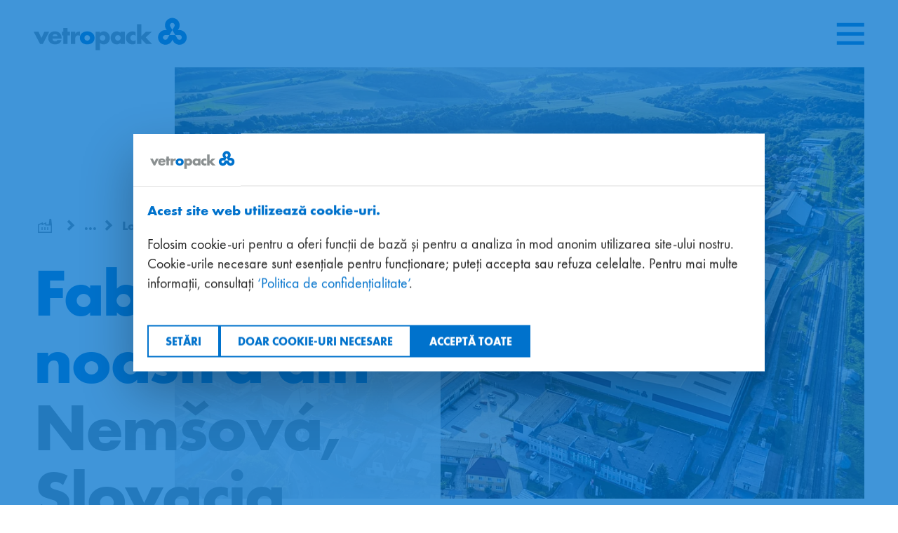

--- FILE ---
content_type: text/html; charset=utf-8
request_url: https://www.vetropack.com/ro/despre-noi/locatii/nemsova/
body_size: 17394
content:
<!DOCTYPE html>
<html lang="ro-RO">
<head>
    <meta charset="utf-8">

<!-- 
	——————————————————————————————————————————————————
		RTP GmbH | https://www.rtp.ch/
		TYPO3 and Neos Application Development and Hosting
		——————————————————————————————————————————————————

	This website is powered by TYPO3 - inspiring people to share!
	TYPO3 is a free open source Content Management Framework initially created by Kasper Skaarhoj and licensed under GNU/GPL.
	TYPO3 is copyright 1998-2026 of Kasper Skaarhoj. Extensions are copyright of their respective owners.
	Information and contribution at https://typo3.org/
-->


<title>Nemšová | Vetropack Group</title>
<meta property="og:type" content="website">
<meta property="og:title" content="Nemšová">
<meta property="og:url" content="https://www.vetropack.com/ro/despre-noi/locatii/nemsova/">
<meta name="twitter:card" content="summary">
<meta name="twitter:title" content="Nemšová">
<meta name="generator" content="TYPO3 CMS">
<meta name="robots" content="index,follow">
<meta name="viewport" content="width=device-width, initial-scale=1.0">
<meta name="google-site-verification" content="MuJ5CqAxw9Z2bqE6VuVMjf7zJxwQ2urirzKu5uV4QXM">
<meta name="language" content="ro-RO">
<meta name="format-detection" content="telephone=no">
<meta name="copyright" content="2026">


<link rel="stylesheet" href="/_assets/b76e5f6ad360f1b8f7d2a3cc63d363ce/assets/css/styles.min.css?1768396537" media="all">







<link rel="icon" type="image/png" href="/_assets/b76e5f6ad360f1b8f7d2a3cc63d363ce/assets/img/favicon/favicon-96x96.png" sizes="96x96">
<link rel="icon" type="image/svg+xml" href="/_assets/b76e5f6ad360f1b8f7d2a3cc63d363ce/assets/img/favicon/favicon.svg">
<link rel="shortcut icon" href="/_assets/b76e5f6ad360f1b8f7d2a3cc63d363ce/assets/img/favicon/favicon.ico">
<link rel="apple-touch-icon" sizes="180x180" href="/_assets/b76e5f6ad360f1b8f7d2a3cc63d363ce/assets/img/favicon/apple-touch-icon.png">
<link rel="manifest" href="/_assets/b76e5f6ad360f1b8f7d2a3cc63d363ce/assets/img/favicon/site.webmanifest">
<meta name="apple-mobile-web-app-title" content="Vetropack"><script>
// Define dataLayer and the gtag function.
window.dataLayer = window.dataLayer || [];
function gtag(){dataLayer.push(arguments);}
// Set default consent to 'denied' as a placeholder
// Determine actual values based on your own requirements
gtag('consent', 'default', {
  'ad_storage': 'denied',
  'ad_user_data': 'denied',
  'ad_personalization': 'denied',
  'analytics_storage': 'denied' });
</script>    <script>(function(w,d,s,l,i){w[l]=w[l]||[];w[l].push({'gtm.start':new Date().getTime(),event:'gtm.js'});var f=d.getElementsByTagName(s)[0],j=d.createElement(s),dl=l!='dataLayer'?'&l='+l:'';j.async=true;j.src='https://www.googletagmanager.com/gtm.js?id='+i+dl;f.parentNode.insertBefore(j,f);})(window,document,'script','dataLayer','GTM-5L57BZM');</script><script id="usercentrics-cmp" src="https://web.cmp.usercentrics.eu/ui/loader.js" data-settings-id="d2VDtik0oIum2l" data-language="ro" async></script>
<link rel="canonical" href="https://www.vetropack.com/ro/despre-noi/locatii/nemsova/">

<link rel="alternate" hreflang="en-GB" href="https://www.vetropack.com/en/about-us/locations/nemsova/">
<link rel="alternate" hreflang="de-CH" href="https://www.vetropack.com/de/ueber-uns/standorte/nemsova/">
<link rel="alternate" hreflang="fr-FR" href="https://www.vetropack.com/fr/a-propos-de-nous/sites/nemsova/">
<link rel="alternate" hreflang="it-IT" href="https://www.vetropack.com/it/chi-siamo/sedi/nemsova/">
<link rel="alternate" hreflang="cs-CZ" href="https://www.vetropack.com/cz/o-nas/mista/nemsova/">
<link rel="alternate" hreflang="sk-SK" href="https://www.vetropack.com/sk/o-nas/lokality/nemsova/">
<link rel="alternate" hreflang="hr-HR" href="https://www.vetropack.com/hr/o-nama/lokacije/nemsova/">
<link rel="alternate" hreflang="uk-UA" href="https://www.vetropack.com/uk/pro-kompaniju/lokaciji/nemshova/">
<link rel="alternate" hreflang="ro-RO" href="https://www.vetropack.com/ro/despre-noi/locatii/nemsova/">
<link rel="alternate" hreflang="x-default" href="https://www.vetropack.com/en/about-us/locations/nemsova/">
</head>
<body>
    <noscript><iframe src="https://www.googletagmanager.com/ns.html?id=GTM-5L57BZM" height="0" width="0" style="display:none;visibility:hidden"></iframe></noscript>
    
    
    
    <div class="page-container ">
        
        
    <header class="header">
        <div class="skiplinks">
            <h2 class="sr-only">
                Skiplinks
            </h2>
            <ul class="skiplinks__list">
                <li class="skiplinks__item">
                    <a href="/ro/" accesskey="0" class="skiplinks__link">
                        Mergeți la pagina de pornire
                    </a>
                </li>
                <li class="skiplinks__item">
                    <a href="#main" accesskey="1" class="skiplinks__link">
                        Salt la conținut
                    </a>
                </li>
                <li class="skiplinks__item">
                    <a href="#contact" accesskey="2" class="skiplinks__link">
                        Salt la contact
                    </a>
                </li>
            </ul>
        </div>
        <div class="header__container">
            
            <a class="header__logo-wrap" href="/ro/">
                <img class="header__logo" alt="Logo-ul Vetropack, mergeți la pagina principală" src="/_assets/b76e5f6ad360f1b8f7d2a3cc63d363ce/assets/img/layout/logo-vetropack.svg" width="224" height="48" />
            </a>
            
                    <div class="burger-menu-wrap">
                        <button class="js-burger-menu-open burger-menu"
                                id="menu-open"
                                aria-expanded="false"
                                aria-controls="menu-overlay menu-overlay-mobile">
                            <span class="ifont ifont--burger-menu" role="img" aria-hidden="true"></span>
                            <span class="sr-only">Deschideți meniul</span>
                        </button>
                    </div>
                
        </div>
    </header>

        
    <div class="menu-overlay js-menu" id="menu-overlay" tabindex="-1" aria-hidden="true">
        <h2 class="sr-only">Meniu principal</h2>
        <div class="menu-overlay__header">
            <div class="col">
                
    <form action="/ro/search/">
        <div class="search-input-wrap">
            <input
                    type="text"
                    class="input search-input"
                    id="menu-overlay__search"
                    name="q"
                    value=""
                    aria-required="false"
                    aria-labelledby="search-btn"
                    placeholder="Search..."
                    tabindex="-1">
            
                    <button id="search-btn" class="search-btn" type="submit" tabindex="-1">
                        <span class="ifont ifont--search " aria-hidden="true"></span>
                        <span class="sr-only">Căutare</span>
                    </button>
                
        </div>
    </form>

            </div>
            <div class="col">
                <ul class="meta-nav-list">
                    
    
        <li class="js-dropdown-container has-child">
            
                
            
                
            
                
            
                
            
                
            
                
            
                
            
                
            
                
                    <button
                        class="meta-nav-link js-dropdown-toggle"
                        aria-expanded="false"
                        aria-controls="lang-dropdown"
                        aria-label="Limba selectată: Română, faceți clic pentru a schimba limba"
                        tabindex="-1">
                        <span class="lang-nav-img">
                            <span class="ifont ifont--globe" role="img" aria-hidden="true"></span>
                        </span>
                        Română <span class="ifont ifont--chevron-down" role="img" aria-hidden="true"></span>
                    </button>
                
            
            <div id="lang-dropdown"
                 class="dropdown-menu-layer"
                 aria-describedby="lang-dropdown-description"
                 tabindex="-1">
                <p class="sr-only" id="lang-dropdown-description">
                    Selectați limba
                </p>
                <ul class="dropdown-menu" role="listbox">
                    
                        
                            <li>
                                <a href="/en/about-us/locations/nemsova/"
                                   title="English"
                                   class="js-lang-switcher"
                                   data-lang="en"
                                   lang="en"
                                   hreflang="en-GB"
                                   role="option"
                                   tabindex="-1"
                                   aria-selected="false">
                                    English
                                    
                                </a>
                            </li>
                        
                    
                        
                            <li>
                                <a href="/de/ueber-uns/standorte/nemsova/"
                                   title="Deutsch"
                                   class="js-lang-switcher"
                                   data-lang="de"
                                   lang="de"
                                   hreflang="de-CH"
                                   role="option"
                                   tabindex="-1"
                                   aria-selected="false">
                                    Deutsch
                                    
                                </a>
                            </li>
                        
                    
                        
                            <li>
                                <a href="/fr/a-propos-de-nous/sites/nemsova/"
                                   title="Français"
                                   class="js-lang-switcher"
                                   data-lang="fr"
                                   lang="fr"
                                   hreflang="fr-FR"
                                   role="option"
                                   tabindex="-1"
                                   aria-selected="false">
                                    Français
                                    
                                </a>
                            </li>
                        
                    
                        
                            <li>
                                <a href="/it/chi-siamo/sedi/nemsova/"
                                   title="Italiano"
                                   class="js-lang-switcher"
                                   data-lang="it"
                                   lang="it"
                                   hreflang="it-IT"
                                   role="option"
                                   tabindex="-1"
                                   aria-selected="false">
                                    Italiano
                                    
                                </a>
                            </li>
                        
                    
                        
                            <li>
                                <a href="/cz/o-nas/mista/nemsova/"
                                   title="Česky"
                                   class="js-lang-switcher"
                                   data-lang="cs"
                                   lang="cs"
                                   hreflang="cs-CZ"
                                   role="option"
                                   tabindex="-1"
                                   aria-selected="false">
                                    Česky
                                    
                                </a>
                            </li>
                        
                    
                        
                            <li>
                                <a href="/sk/o-nas/lokality/nemsova/"
                                   title="Slovensky"
                                   class="js-lang-switcher"
                                   data-lang="sk"
                                   lang="sk"
                                   hreflang="sk-SK"
                                   role="option"
                                   tabindex="-1"
                                   aria-selected="false">
                                    Slovensky
                                    
                                </a>
                            </li>
                        
                    
                        
                            <li>
                                <a href="/hr/o-nama/lokacije/nemsova/"
                                   title="Hrvatski"
                                   class="js-lang-switcher"
                                   data-lang="hr"
                                   lang="hr"
                                   hreflang="hr-HR"
                                   role="option"
                                   tabindex="-1"
                                   aria-selected="false">
                                    Hrvatski
                                    
                                </a>
                            </li>
                        
                    
                        
                            <li>
                                <a href="/uk/pro-kompaniju/lokaciji/nemshova/"
                                   title="Українська"
                                   class="js-lang-switcher"
                                   data-lang="uk"
                                   lang="uk"
                                   hreflang="uk-UA"
                                   role="option"
                                   tabindex="-1"
                                   aria-selected="false">
                                    Українська
                                    
                                </a>
                            </li>
                        
                    
                        
                            <li>
                                <a href="/ro/despre-noi/locatii/nemsova/"
                                   title="Română"
                                   class="js-lang-switcher is-active"
                                   data-lang="ro"
                                   lang="ro"
                                   hreflang="ro-RO"
                                   role="option"
                                   tabindex="-1"
                                   aria-selected="true">
                                    Română
                                    
                                        <span class="sr-only">
                                            (activ)
                                        </span>
                                    
                                </a>
                            </li>
                        
                    
                </ul>
            </div>
        </li>
    

                    
    
        
        <li>
            <a class="meta-nav-link " tabindex="-1" href="/ro/despre-noi/locatii/">
                
                Locații
            </a>
        </li>
    
        
        <li>
            <a class="meta-nav-link " tabindex="-1" href="/ro/despre-noi/centrul-de-descarcari/">
                
                Download Centre
            </a>
        </li>
    
        
        <li>
            <a class="meta-nav-link " tabindex="-1" href="/ro/despre-noi/contactati/">
                
                Contactați
            </a>
        </li>
    
        
        <li>
            <a class="meta-nav-link " tabindex="-1" target="_blank" href="https://katalog.vetropack.com/intro?utm_source=website&amp;utm_medium=refferal&amp;utm_campaign=WebsitetoCatalogue" rel="noreferrer">
                
                    <span class="ifont ifont--three-bottles " role="img" aria-hidden="true"></span>
                
                Catalog
            </a>
        </li>
    

                </ul>
                <button class="js-burger-menu-close burger-menu-close" tabindex="0">
                    <span class="ifont ifont--close" role="img" aria-hidden="true"></span>
                    <span class="sr-only">închide meniul</span>
                </button>
            </div>
            
    
        <div class="row">
            <ul class="usp-list">
                
                    
                    <li>
                        <a class="usp-link " tabindex="-1" href="/ro/sustenabilitate/">
                            #Sustenabilitate
                        </a>
                    </li>
                
                    
                    <li>
                        <a class="usp-link " tabindex="-1" href="/ro/inovatie/">
                            #Inovație
                        </a>
                    </li>
                
                    
                    <li>
                        <a class="usp-link " tabindex="-1" href="/ro/siguranta/">
                            #Siguranță
                        </a>
                    </li>
                
                    
                    <li>
                        <a class="usp-link " tabindex="-1" href="/ro/lucru-in-echipa/">
                            #Lucru în echipă
                        </a>
                    </li>
                
                    
                    <li>
                        <a class="usp-link " tabindex="-1" href="/ro/expertiza/">
                            #Expertiză
                        </a>
                    </li>
                
            </ul>
        </div>
    

        </div>
        <div class="menu-overlay__body">
            
                <div class="col">
                    <div class="nav-title">
                        
                        <h3>
                            <a tabindex="-1" href="/ro/produse-si-servicii/">
                                Produse și servicii<span
                                    class="ifont ifont--arrow-right "
                                    role="img" aria-hidden="true"></span>
                            </a>
                        </h3>
                    </div>
                    
    
    
    
    
    
        <ul id="nav-list-2" class="nav-list" style="">
            
                
                
                
                
                
                

                <li class="">
                    
                            <a tabindex="-1" target="_blank" href="https://katalog.vetropack.com/intro?utm_source=website&amp;utm_medium=refferal&amp;utm_campaign=WebsitetoCatalogue" rel="noreferrer">
                                Catalog
                            </a>
                        
                </li>
            
                
                
                
                
                
                
                    
                
                    
                
                    
                
                    
                

                <li class="">
                    
                            <a tabindex="-1" href="/ro/produse-si-servicii/ambalajul-din-sticla/">
                                Ambalajul din sticlă
                            </a>
                            <button class="nav-arrow js-nav-child-toggle" tabindex="-1" aria-expanded="false" aria-controls="nav-accordion-3">
                                <span class="ifont ifont--chevron-bold-down" role="img" aria-hidden="true"></span>
                                <span class="sr-only">Deschideți submeniul</span>
                            </button>

                            
                            
    
    
        
    
    
    
    
        <ul id="nav-accordion-3" class="nav-list__child" style="">
            
                
                
                    
                
                
                
                
                

                <li class="">
                    
                            <a tabindex="-1" href="/ro/produse-si-servicii/ambalajul-din-sticla/rezon/">
                                Rezon
                            </a>
                        
                </li>
            
                
                
                    
                
                
                
                
                

                <li class="">
                    
                            <a tabindex="-1" href="/ro/produse-si-servicii/ambalajul-din-sticla/rezon-tehnologia/">
                                Rezon – Tehnologia
                            </a>
                        
                </li>
            
                
                
                    
                
                
                
                
                

                <li class="">
                    
                            <a tabindex="-1" href="/ro/produse-si-servicii/ambalajul-din-sticla/sticle/">
                                Sticle
                            </a>
                        
                </li>
            
                
                
                    
                
                
                
                
                
                    
                
                    
                

                <li class="">
                    
                            <a tabindex="-1" href="/ro/produse-si-servicii/ambalajul-din-sticla/sticle-personalizate/">
                                Sticle personalizate
                            </a>
                            <button class="nav-arrow js-nav-child-toggle" tabindex="-1" aria-expanded="false" aria-controls="sub-accordion-248">
                                <span class="ifont ifont--chevron-bold-down" role="img" aria-hidden="true"></span>
                                <span class="sr-only">Deschideți submeniul</span>
                            </button>

                            
                            
    
    
        
    
    
        
    
    
    
        <ul id="sub-accordion-248" class="nav-list__child" style="">
            
                
                
                    
                
                
                
                
                

                <li class="">
                    
                            <a tabindex="-1" href="/ro/produse-si-servicii/ambalajul-din-sticla/sticle-personalizate/valoare-adaugata/">
                                Valoare adaugata
                            </a>
                        
                </li>
            
                
                
                    
                
                
                
                
                

                <li class="">
                    
                            <a tabindex="-1" href="/ro/produse-si-servicii/ambalajul-din-sticla/sticle-personalizate/faq/">
                                FAQ
                            </a>
                        
                </li>
            
        </ul>
    

                        
                </li>
            
        </ul>
    

                        
                </li>
            
                
                
                    
                
                
                
                
                
                    
                
                    
                
                    
                
                    
                

                <li class="">
                    
                            <a tabindex="-1" href="/ro/produse-si-servicii/service-plus/">
                                Service plus+
                            </a>
                            <button class="nav-arrow js-nav-child-toggle" tabindex="-1" aria-expanded="false" aria-controls="sub-accordion-171">
                                <span class="ifont ifont--chevron-bold-down" role="img" aria-hidden="true"></span>
                                <span class="sr-only">Deschideți submeniul</span>
                            </button>

                            
                            
    
    
        
    
    
        
    
    
    
        <ul id="sub-accordion-171" class="nav-list__child" style="">
            
                
                
                    
                
                
                
                
                

                <li class="">
                    
                            <a tabindex="-1" href="/ro/produse-si-servicii/service-plus/returnable-packaging/">
                                Returnable packaging
                            </a>
                        
                </li>
            
                
                
                    
                
                
                
                
                

                <li class="">
                    
                            <a tabindex="-1" href="/ro/produse-si-servicii/service-plus/shockqc-in-line-sensor/">
                                ShockQC-in-line Sensor
                            </a>
                        
                </li>
            
                
                
                    
                
                
                
                
                

                <li class="">
                    
                            <a tabindex="-1" href="/ro/produse-si-servicii/service-plus/3d-printing/">
                                3D
                            </a>
                        
                </li>
            
                
                
                    
                
                
                
                
                

                <li class="">
                    
                            <a tabindex="-1" href="/ro/produse-si-servicii/service-plus/calculatorul-bilantului-ecologic/">
                                Calculatorul Bilanţului ecologic
                            </a>
                        
                </li>
            
        </ul>
    

                        
                </li>
            
                
                
                    
                
                
                
                
                

                <li class="">
                    
                            <a tabindex="-1" href="/ro/produse-si-servicii/istorii-de-succes/">
                                Istorii de succes
                            </a>
                        
                </li>
            
                
                
                    
                
                
                
                
                

                <li class="">
                    
                            <a tabindex="-1" href="/ro/produse-si-servicii/revista-vetropack/">
                                Revista pentru clienti
                            </a>
                        
                </li>
            
        </ul>
    

                </div>
            
                <div class="col">
                    <div class="nav-title">
                        
                        <h3>
                            <a class="active" tabindex="-1" href="/ro/despre-noi/">
                                Despre noi<span
                                    class="ifont ifont--arrow-right "
                                    role="img" aria-hidden="true"></span>
                            </a>
                        </h3>
                    </div>
                    
    
    
    
    
    
        <ul id="nav-list-173" class="nav-list" style="">
            
                
                
                
                
                
                
                    
                
                    
                
                    
                
                    
                

                <li class="">
                    
                            <a tabindex="-1" href="/ro/despre-noi/media-si-stiri/">
                                Media și Știri
                            </a>
                            <button class="nav-arrow js-nav-child-toggle" tabindex="-1" aria-expanded="false" aria-controls="nav-accordion-3602">
                                <span class="ifont ifont--chevron-bold-down" role="img" aria-hidden="true"></span>
                                <span class="sr-only">Deschideți submeniul</span>
                            </button>

                            
                            
    
    
        
    
    
    
    
        <ul id="nav-accordion-3602" class="nav-list__child" style="">
            
                
                
                    
                
                
                
                
                

                <li class="">
                    
                            <a tabindex="-1" href="/ro/despre-noi/media-si-stiri/media/">
                                Media
                            </a>
                        
                </li>
            
                
                
                    
                
                
                
                
                

                <li class="">
                    
                            <a tabindex="-1" href="/ro/despre-noi/media-si-stiri/buletin-informativ/">
                                Buletin informativ
                            </a>
                        
                </li>
            
                
                
                    
                
                
                
                
                

                <li class="">
                    
                            <a tabindex="-1" href="/ro/despre-noi/media-si-stiri/stiri/">
                                Știri
                            </a>
                        
                </li>
            
                
                
                    
                
                
                
                
                

                <li class="">
                    
                            <a tabindex="-1" href="/ro/despre-noi/media-si-stiri/targuri/">
                                Târguri
                            </a>
                        
                </li>
            
        </ul>
    

                        
                </li>
            
                
                
                    
                
                
                
                
                

                <li class="">
                    
                            <a tabindex="-1" href="/ro/despre-noi/strategia-2030/">
                                Strategia 2030
                            </a>
                        
                </li>
            
                
                
                    
                
                
                
                
                
                    
                
                    
                
                    
                
                    
                
                    
                
                    
                
                    
                
                    
                
                    
                        
                    
                
                    
                
                    
                
                    
                

                <li class="open">
                    
                            <a class="active" tabindex="-1" href="/ro/despre-noi/locatii/">
                                Locații
                            </a>
                            <button class="nav-arrow js-nav-child-toggle" tabindex="-1" aria-expanded="false" aria-controls="sub-accordion-3542">
                                <span class="ifont ifont--chevron-bold-down" role="img" aria-hidden="true"></span>
                                <span class="sr-only">Deschideți submeniul</span>
                            </button>

                            
                            
    
    
        
    
    
        
    
    
    
        <ul id="sub-accordion-3542" class="nav-list__child" style="display: block;">
            
                
                
                    
                
                
                
                
                

                <li class="">
                    
                            <a tabindex="-1" href="/ro/despre-noi/locatii/bucuresti/">
                                București
                            </a>
                        
                </li>
            
                
                
                    
                
                
                
                
                

                <li class="">
                    
                            <a tabindex="-1" href="/ro/despre-noi/locatii/boffalora/">
                                Boffalora
                            </a>
                        
                </li>
            
                
                
                    
                
                
                
                
                

                <li class="">
                    
                            <a tabindex="-1" href="/ro/despre-noi/locatii/buelach/">
                                Bülach
                            </a>
                        
                </li>
            
                
                
                    
                
                
                
                
                

                <li class="">
                    
                            <a tabindex="-1" href="/ro/despre-noi/locatii/chisinau/">
                                Chişinău
                            </a>
                        
                </li>
            
                
                
                    
                
                
                
                
                
                    
                

                <li class="">
                    
                            <a tabindex="-1" href="/ro/despre-noi/locatii/ostomel/">
                                Hostomel
                            </a>
                            <button class="nav-arrow js-nav-child-toggle" tabindex="-1" aria-expanded="false" aria-controls="sub-accordion-3550">
                                <span class="ifont ifont--chevron-bold-down" role="img" aria-hidden="true"></span>
                                <span class="sr-only">Deschideți submeniul</span>
                            </button>

                            
                            
    
    
        
    
    
        
    
    
    
        <ul id="sub-accordion-3550" class="nav-list__child" style="">
            
                
                
                    
                
                
                
                
                

                <li class="">
                    
                            <a tabindex="-1" href="/ro/despre-noi/locatii/ostomel/fundatia/">
                                Fundația
                            </a>
                        
                </li>
            
        </ul>
    

                        
                </li>
            
                
                
                    
                
                
                
                
                

                <li class="">
                    
                            <a tabindex="-1" href="/ro/despre-noi/locatii/hum-na-sutli/">
                                Hum na Sutli
                            </a>
                        
                </li>
            
                
                
                    
                
                
                
                
                

                <li class="">
                    
                            <a tabindex="-1" href="/ro/despre-noi/locatii/kremsmuenster/">
                                Kremsmünster
                            </a>
                        
                </li>
            
                
                
                    
                
                
                
                
                

                <li class="">
                    
                            <a tabindex="-1" href="/ro/despre-noi/locatii/kyjov/">
                                Kyjov
                            </a>
                        
                </li>
            
                
                
                    
                
                
                
                
                

                <li class="">
                    
                            <a class="current" tabindex="-1" href="/ro/despre-noi/locatii/nemsova/">
                                Nemšová
                            </a>
                        
                </li>
            
                
                
                    
                
                
                
                
                

                <li class="">
                    
                            <a tabindex="-1" href="/ro/despre-noi/locatii/poechlarn/">
                                Pöchlarn
                            </a>
                        
                </li>
            
                
                
                    
                
                
                
                
                

                <li class="">
                    
                            <a tabindex="-1" href="/ro/despre-noi/locatii/st-prex/">
                                St-Prex
                            </a>
                        
                </li>
            
                
                
                    
                
                
                
                
                

                <li class="">
                    
                            <a tabindex="-1" href="/ro/despre-noi/locatii/zagreb/">
                                Zagreb
                            </a>
                        
                </li>
            
        </ul>
    

                        
                </li>
            
                
                
                    
                
                
                
                
                
                    
                
                    
                
                    
                
                    
                

                <li class="">
                    
                            <a tabindex="-1" href="/ro/despre-noi/sustenabilitate/">
                                Sustenabilitate
                            </a>
                            <button class="nav-arrow js-nav-child-toggle" tabindex="-1" aria-expanded="false" aria-controls="sub-accordion-4">
                                <span class="ifont ifont--chevron-bold-down" role="img" aria-hidden="true"></span>
                                <span class="sr-only">Deschideți submeniul</span>
                            </button>

                            
                            
    
    
        
    
    
        
    
    
    
        <ul id="sub-accordion-4" class="nav-list__child" style="">
            
                
                
                    
                
                
                
                
                

                <li class="">
                    
                            <a tabindex="-1" href="/ro/despre-noi/sustenabilitate/impact-economic/">
                                Impact economic
                            </a>
                        
                </li>
            
                
                
                    
                
                
                
                
                

                <li class="">
                    
                            <a tabindex="-1" href="/ro/despre-noi/sustenabilitate/impact-asupra-mediului/">
                                Impact asupra mediului
                            </a>
                        
                </li>
            
                
                
                    
                
                
                
                
                

                <li class="">
                    
                            <a tabindex="-1" href="/ro/despre-noi/sustenabilitate/impact-social/">
                                Impact social
                            </a>
                        
                </li>
            
                
                
                    
                
                
                
                
                

                <li class="">
                    
                            <a tabindex="-1" href="/ro/despre-noi/sustenabilitate/guvernanta/">
                                Guvernanță
                            </a>
                        
                </li>
            
        </ul>
    

                        
                </li>
            
                
                
                    
                
                
                
                
                

                <li class="">
                    
                            <a tabindex="-1" href="/ro/despre-noi/certificate-1/">
                                Certificate
                            </a>
                        
                </li>
            
                
                
                    
                
                
                
                
                
                    
                

                <li class="">
                    
                            <a tabindex="-1" href="/ro/despre-noi/contactati/">
                                Contactați
                            </a>
                            <button class="nav-arrow js-nav-child-toggle" tabindex="-1" aria-expanded="false" aria-controls="sub-accordion-300">
                                <span class="ifont ifont--chevron-bold-down" role="img" aria-hidden="true"></span>
                                <span class="sr-only">Deschideți submeniul</span>
                            </button>

                            
                            
    
    
        
    
    
        
    
    
    
        <ul id="sub-accordion-300" class="nav-list__child" style="">
            
                
                
                    
                
                
                
                
                

                <li class="">
                    
                            <a tabindex="-1" href="/ro/despre-noi/contactati/speakup-system/">
                                SpeakUp System
                            </a>
                        
                </li>
            
        </ul>
    

                        
                </li>
            
                
                
                    
                
                
                
                
                

                <li class="">
                    
                            <a tabindex="-1" href="/ro/despre-noi/centrul-de-descarcari/">
                                Centrul de descărcări
                            </a>
                        
                </li>
            
        </ul>
    

                </div>
            
                <div class="col">
                    <div class="nav-title">
                        
                        <h3>
                            <a tabindex="-1" href="/ro/relatii-cu-investitorii/">
                                Relații cu investitorii<span
                                    class="ifont ifont--arrow-right "
                                    role="img" aria-hidden="true"></span>
                            </a>
                        </h3>
                    </div>
                    
    
    
    
    
    
        <ul id="nav-list-265" class="nav-list" style="">
            
                
                
                
                
                
                

                <li class="">
                    
                            <a tabindex="-1" href="/ro/relatii-cu-investitorii/prezentare-generala/">
                                Prezentare generală
                            </a>
                        
                </li>
            
                
                
                
                
                
                

                <li class="">
                    
                            <a tabindex="-1" href="/ro/relatii-cu-investitorii/ad-hoc-publications/">
                                Ad hoc publications
                            </a>
                        
                </li>
            
                
                
                
                
                
                

                <li class="">
                    
                            <a tabindex="-1" href="/ro/relatii-cu-investitorii/shareholder-information/">
                                Shareholder information
                            </a>
                        
                </li>
            
                
                
                
                
                
                

                <li class="">
                    
                            <a tabindex="-1" href="/ro/relatii-cu-investitorii/rapoarte-si-publicatii/">
                                Rapoarte și publicații
                            </a>
                        
                </li>
            
                
                
                
                
                
                
                    
                
                    
                
                    
                

                <li class="">
                    
                            <a tabindex="-1" href="/ro/relatii-cu-investitorii/corporate-governance/">
                                Corporate Governance
                            </a>
                            <button class="nav-arrow js-nav-child-toggle" tabindex="-1" aria-expanded="false" aria-controls="nav-accordion-269">
                                <span class="ifont ifont--chevron-bold-down" role="img" aria-hidden="true"></span>
                                <span class="sr-only">Deschideți submeniul</span>
                            </button>

                            
                            
    
    
        
    
    
    
    
        <ul id="nav-accordion-269" class="nav-list__child" style="">
            
                
                
                    
                
                
                
                
                

                <li class="">
                    
                            <a tabindex="-1" href="/ro/relatii-cu-investitorii/corporate-governance/group-companies/">
                                Group companies
                            </a>
                        
                </li>
            
                
                
                    
                
                
                
                
                

                <li class="">
                    
                            <a tabindex="-1" href="/ro/relatii-cu-investitorii/corporate-governance/capital-structure/">
                                Capital structure
                            </a>
                        
                </li>
            
                
                
                    
                
                
                
                
                

                <li class="">
                    
                            <a tabindex="-1" href="/ro/relatii-cu-investitorii/corporate-governance/speakup-system/">
                                SpeakUp System
                            </a>
                        
                </li>
            
        </ul>
    

                        
                </li>
            
                
                
                    
                
                
                
                
                
                    
                
                    
                

                <li class="">
                    
                            <a tabindex="-1" href="/ro/relatii-cu-investitorii/structura-grupului/">
                                Structura grupului
                            </a>
                            <button class="nav-arrow js-nav-child-toggle" tabindex="-1" aria-expanded="false" aria-controls="sub-accordion-270">
                                <span class="ifont ifont--chevron-bold-down" role="img" aria-hidden="true"></span>
                                <span class="sr-only">Deschideți submeniul</span>
                            </button>

                            
                            
    
    
        
    
    
        
    
    
    
        <ul id="sub-accordion-270" class="nav-list__child" style="">
            
                
                
                    
                
                
                
                
                

                <li class="">
                    
                            <a tabindex="-1" href="/ro/relatii-cu-investitorii/structura-grupului/board-of-directors/">
                                Board of Directors
                            </a>
                        
                </li>
            
                
                
                    
                
                
                
                
                

                <li class="">
                    
                            <a tabindex="-1" href="/ro/relatii-cu-investitorii/structura-grupului/management-board/">
                                Management Board
                            </a>
                        
                </li>
            
        </ul>
    

                        
                </li>
            
                
                
                    
                
                
                
                
                

                <li class="">
                    
                            <a tabindex="-1" href="/ro/relatii-cu-investitorii/news-service/">
                                News service
                            </a>
                        
                </li>
            
        </ul>
    

                </div>
            
                <div class="col">
                    <div class="nav-title">
                        
                        <h3>
                            <a tabindex="-1" href="/ro/locuri-de-munca/">
                                Locuri de muncă<span
                                    class="ifont ifont--arrow-right "
                                    role="img" aria-hidden="true"></span>
                            </a>
                        </h3>
                    </div>
                    
    
    
    
    
    
        <ul id="nav-list-3583" class="nav-list" style="">
            
                
                
                
                
                
                

                <li class="">
                    
                            <a tabindex="-1" href="/ro/locuri-de-munca/vetropack-in-calitate-de-angajator/">
                                Vetropack în calitate de angajator
                            </a>
                        
                </li>
            
                
                
                
                
                
                

                <li class="">
                    
                            <a tabindex="-1" href="/ro/locuri-de-munca/vetropack-in-calitate-de-angajator/lucrand-in-productie/">
                                Lucrând în producție
                            </a>
                        
                </li>
            
                
                
                
                
                
                

                <li class="">
                    
                            <a tabindex="-1" href="/ro/locuri-de-munca/employee-spotlight/">
                                Employee Spotlight
                            </a>
                        
                </li>
            
                
                
                
                
                
                

                <li class="">
                    
                            <a tabindex="-1" href="/ro/locuri-de-munca/vetropack-in-calitate-de-angajator/faceti-cunostinta-cu-echipa-noastra/">
                                Faceți cunoștință cu echipa noastră
                            </a>
                        
                </li>
            
                
                
                
                
                
                

                <li class="">
                    
                            <a tabindex="-1" href="/ro/locuri-de-munca/locuri-vacante/">
                                Locuri vacante
                            </a>
                        
                </li>
            
        </ul>
    

                </div>
            
        </div>
    </div>
    <div class="menu-overlay-mobile js-menu" id="menu-overlay-mobile" tabindex="-1" aria-hidden="true">
        <h2 class="sr-only">Meniu principal mobil</h2>
        <div class="menu-overlay-mobile__container">
            <button class="js-burger-menu-close burger-menu-close" tabindex="0">
                <span class="ifont ifont--close" role="img" aria-hidden="true"></span>
                <span class="sr-only">închide meniul</span>
            </button>

            <div class="menu-overlay-mobile__layer-1">
                <div class="menu-overlay-mobile__header">
                    <div class="row">
                        
    <form action="/ro/search/">
        <div class="search-input-wrap">
            <input
                    type="text"
                    class="input search-input"
                    id="menu-overlay-mobile__search"
                    name="q"
                    value=""
                    aria-required="false"
                    aria-labelledby="search-btn"
                    placeholder="Search..."
                    tabindex="-1">
            
                    <button id="search-btn-mobile" class="search-btn" type="submit">
                        <span class="ifont ifont--search " aria-hidden="true"></span>
                        <span class="sr-only">Căutare</span>
                    </button>
                
        </div>
    </form>

                    </div>
                    
    
        <div class="row">
            <ul class="usp-list">
                
                    
                    <li>
                        <a class="usp-link " tabindex="-1" href="/ro/sustenabilitate/">
                            #Sustenabilitate
                        </a>
                    </li>
                
                    
                    <li>
                        <a class="usp-link " tabindex="-1" href="/ro/inovatie/">
                            #Inovație
                        </a>
                    </li>
                
                    
                    <li>
                        <a class="usp-link " tabindex="-1" href="/ro/siguranta/">
                            #Siguranță
                        </a>
                    </li>
                
                    
                    <li>
                        <a class="usp-link " tabindex="-1" href="/ro/lucru-in-echipa/">
                            #Lucru în echipă
                        </a>
                    </li>
                
                    
                    <li>
                        <a class="usp-link " tabindex="-1" href="/ro/expertiza/">
                            #Expertiză
                        </a>
                    </li>
                
            </ul>
        </div>
    

                </div>
                <div class="menu-overlay-mobile__body">
                    <ul class="nav-list primary-nav">
                        
                            <li>
                                
                                
                                        <a data-primary="1" class="js-primary-nav " href="/ro/produse-si-servicii/">
                                            Produse și servicii
                                        </a>
                                        <span class="ifont ifont--chevron-bold-right nav-arrow fake" role="img"
                                              aria-hidden="true"></span>
                                    
                            </li>
                        
                            <li>
                                
                                
                                        <a data-primary="2" class="js-primary-nav active" href="/ro/despre-noi/">
                                            Despre noi
                                        </a>
                                        <span class="ifont ifont--chevron-bold-right nav-arrow fake" role="img"
                                              aria-hidden="true"></span>
                                    
                            </li>
                        
                            <li>
                                
                                
                                        <a data-primary="3" class="js-primary-nav " href="/ro/relatii-cu-investitorii/">
                                            Relații cu investitorii
                                        </a>
                                        <span class="ifont ifont--chevron-bold-right nav-arrow fake" role="img"
                                              aria-hidden="true"></span>
                                    
                            </li>
                        
                            <li>
                                
                                
                                        <a data-primary="4" class="js-primary-nav " href="/ro/locuri-de-munca/">
                                            Locuri de muncă
                                        </a>
                                        <span class="ifont ifont--chevron-bold-right nav-arrow fake" role="img"
                                              aria-hidden="true"></span>
                                    
                            </li>
                        
                    </ul>
                </div>
                <div class="menu-overlay-mobile__footer">
                    <ul class="meta-nav-list">
                        
    
        <li class="js-dropdown-container has-child">
            
                
            
                
            
                
            
                
            
                
            
                
            
                
            
                
            
                
                    <button
                        class="meta-nav-link js-dropdown-toggle"
                        aria-expanded="false"
                        aria-controls="lang-dropdown-mobile"
                        aria-label="Limba selectată: Română, faceți clic pentru a schimba limba"
                        tabindex="-1">
                        <span class="lang-nav-img">
                            <span class="ifont ifont--globe" role="img" aria-hidden="true"></span>
                        </span>
                        Română <span class="ifont ifont--chevron-down" role="img" aria-hidden="true"></span>
                    </button>
                
            
            <div id="lang-dropdown-mobile"
                 class="dropdown-menu-layer"
                 aria-describedby="lang-dropdown-mobile-description"
                 tabindex="-1">
                <p class="sr-only" id="lang-dropdown-mobile-description">
                    Selectați limba
                </p>
                <ul class="dropdown-menu" role="listbox">
                    
                        
                            <li>
                                <a href="/en/about-us/locations/nemsova/"
                                   title="English"
                                   class="js-lang-switcher"
                                   data-lang="en"
                                   lang="en"
                                   hreflang="en-GB"
                                   role="option"
                                   tabindex="-1"
                                   aria-selected="false">
                                    English
                                    
                                </a>
                            </li>
                        
                    
                        
                            <li>
                                <a href="/de/ueber-uns/standorte/nemsova/"
                                   title="Deutsch"
                                   class="js-lang-switcher"
                                   data-lang="de"
                                   lang="de"
                                   hreflang="de-CH"
                                   role="option"
                                   tabindex="-1"
                                   aria-selected="false">
                                    Deutsch
                                    
                                </a>
                            </li>
                        
                    
                        
                            <li>
                                <a href="/fr/a-propos-de-nous/sites/nemsova/"
                                   title="Français"
                                   class="js-lang-switcher"
                                   data-lang="fr"
                                   lang="fr"
                                   hreflang="fr-FR"
                                   role="option"
                                   tabindex="-1"
                                   aria-selected="false">
                                    Français
                                    
                                </a>
                            </li>
                        
                    
                        
                            <li>
                                <a href="/it/chi-siamo/sedi/nemsova/"
                                   title="Italiano"
                                   class="js-lang-switcher"
                                   data-lang="it"
                                   lang="it"
                                   hreflang="it-IT"
                                   role="option"
                                   tabindex="-1"
                                   aria-selected="false">
                                    Italiano
                                    
                                </a>
                            </li>
                        
                    
                        
                            <li>
                                <a href="/cz/o-nas/mista/nemsova/"
                                   title="Česky"
                                   class="js-lang-switcher"
                                   data-lang="cs"
                                   lang="cs"
                                   hreflang="cs-CZ"
                                   role="option"
                                   tabindex="-1"
                                   aria-selected="false">
                                    Česky
                                    
                                </a>
                            </li>
                        
                    
                        
                            <li>
                                <a href="/sk/o-nas/lokality/nemsova/"
                                   title="Slovensky"
                                   class="js-lang-switcher"
                                   data-lang="sk"
                                   lang="sk"
                                   hreflang="sk-SK"
                                   role="option"
                                   tabindex="-1"
                                   aria-selected="false">
                                    Slovensky
                                    
                                </a>
                            </li>
                        
                    
                        
                            <li>
                                <a href="/hr/o-nama/lokacije/nemsova/"
                                   title="Hrvatski"
                                   class="js-lang-switcher"
                                   data-lang="hr"
                                   lang="hr"
                                   hreflang="hr-HR"
                                   role="option"
                                   tabindex="-1"
                                   aria-selected="false">
                                    Hrvatski
                                    
                                </a>
                            </li>
                        
                    
                        
                            <li>
                                <a href="/uk/pro-kompaniju/lokaciji/nemshova/"
                                   title="Українська"
                                   class="js-lang-switcher"
                                   data-lang="uk"
                                   lang="uk"
                                   hreflang="uk-UA"
                                   role="option"
                                   tabindex="-1"
                                   aria-selected="false">
                                    Українська
                                    
                                </a>
                            </li>
                        
                    
                        
                            <li>
                                <a href="/ro/despre-noi/locatii/nemsova/"
                                   title="Română"
                                   class="js-lang-switcher is-active"
                                   data-lang="ro"
                                   lang="ro"
                                   hreflang="ro-RO"
                                   role="option"
                                   tabindex="-1"
                                   aria-selected="true">
                                    Română
                                    
                                        <span class="sr-only">
                                            (activ)
                                        </span>
                                    
                                </a>
                            </li>
                        
                    
                </ul>
            </div>
        </li>
    

                        
    
        
        <li>
            <a class="meta-nav-link " tabindex="-1" href="/ro/despre-noi/locatii/">
                
                Locații
            </a>
        </li>
    
        
        <li>
            <a class="meta-nav-link " tabindex="-1" href="/ro/despre-noi/centrul-de-descarcari/">
                
                Download Centre
            </a>
        </li>
    
        
        <li>
            <a class="meta-nav-link " tabindex="-1" href="/ro/despre-noi/contactati/">
                
                Contactați
            </a>
        </li>
    
        
        <li>
            <a class="meta-nav-link " tabindex="-1" target="_blank" href="https://katalog.vetropack.com/intro?utm_source=website&amp;utm_medium=refferal&amp;utm_campaign=WebsitetoCatalogue" rel="noreferrer">
                
                    <span class="ifont ifont--three-bottles " role="img" aria-hidden="true"></span>
                
                Catalog
            </a>
        </li>
    

                    </ul>
                </div>
            </div>
            <div class="menu-overlay-mobile__layer-2">
                <div class="menu-overlay-mobile__header">
                    <div class="row">
                        <button class="js-close-layer-2 menu-overlay-mobile-back"><span
                                class="ifont ifont--chevron-bold-left " role="img" aria-hidden="true"></span>
                            Înapoi
                        </button>
                    </div>
                </div>
                <div class="menu-overlay-mobile__body">
                    
                        <div data-secondary="1" class="secondary-nav">
                            <div class="nav-title">
                                
                                <a href="/ro/produse-si-servicii/">
                                    Produse și servicii<span
                                        class="ifont ifont--arrow-right" role="img" aria-hidden="true"></span>
                                </a>
                            </div>
                            
    
    
    
    
        
    
    
        <ul id="nav-list-2-mobile" class="nav-list" style="">
            
                
                
                
                    
                
                
                
                

                <li class="">
                    
                            <a tabindex="-1" target="_blank" href="https://katalog.vetropack.com/intro?utm_source=website&amp;utm_medium=refferal&amp;utm_campaign=WebsitetoCatalogue" rel="noreferrer">
                                Catalog
                            </a>
                        
                </li>
            
                
                
                
                    
                
                
                
                
                    
                
                    
                
                    
                
                    
                

                <li class="">
                    
                            <a tabindex="-1" href="/ro/produse-si-servicii/ambalajul-din-sticla/">
                                Ambalajul din sticlă
                            </a>
                            <button class="nav-arrow js-nav-child-toggle" tabindex="-1" aria-expanded="false" aria-controls="nav-accordion-3-mobile">
                                <span class="ifont ifont--chevron-bold-down" role="img" aria-hidden="true"></span>
                                <span class="sr-only">Deschideți submeniul</span>
                            </button>

                            
                            
    
    
        
    
    
    
        
    
    
        <ul id="nav-accordion-3-mobile" class="nav-list__child" style="">
            
                
                
                    
                
                
                    
                
                
                
                

                <li class="">
                    
                            <a tabindex="-1" href="/ro/produse-si-servicii/ambalajul-din-sticla/rezon/">
                                Rezon
                            </a>
                        
                </li>
            
                
                
                    
                
                
                    
                
                
                
                

                <li class="">
                    
                            <a tabindex="-1" href="/ro/produse-si-servicii/ambalajul-din-sticla/rezon-tehnologia/">
                                Rezon – Tehnologia
                            </a>
                        
                </li>
            
                
                
                    
                
                
                    
                
                
                
                

                <li class="">
                    
                            <a tabindex="-1" href="/ro/produse-si-servicii/ambalajul-din-sticla/sticle/">
                                Sticle
                            </a>
                        
                </li>
            
                
                
                    
                
                
                    
                
                
                
                
                    
                
                    
                

                <li class="">
                    
                            <a tabindex="-1" href="/ro/produse-si-servicii/ambalajul-din-sticla/sticle-personalizate/">
                                Sticle personalizate
                            </a>
                            <button class="nav-arrow js-nav-child-toggle" tabindex="-1" aria-expanded="false" aria-controls="sub-accordion-248-mobile">
                                <span class="ifont ifont--chevron-bold-down" role="img" aria-hidden="true"></span>
                                <span class="sr-only">Deschideți submeniul</span>
                            </button>

                            
                            
    
    
        
    
    
        
    
    
        
    
    
        <ul id="sub-accordion-248-mobile" class="nav-list__child" style="">
            
                
                
                    
                
                
                    
                
                
                
                

                <li class="">
                    
                            <a tabindex="-1" href="/ro/produse-si-servicii/ambalajul-din-sticla/sticle-personalizate/valoare-adaugata/">
                                Valoare adaugata
                            </a>
                        
                </li>
            
                
                
                    
                
                
                    
                
                
                
                

                <li class="">
                    
                            <a tabindex="-1" href="/ro/produse-si-servicii/ambalajul-din-sticla/sticle-personalizate/faq/">
                                FAQ
                            </a>
                        
                </li>
            
        </ul>
    

                        
                </li>
            
        </ul>
    

                        
                </li>
            
                
                
                    
                
                
                    
                
                
                
                
                    
                
                    
                
                    
                
                    
                

                <li class="">
                    
                            <a tabindex="-1" href="/ro/produse-si-servicii/service-plus/">
                                Service plus+
                            </a>
                            <button class="nav-arrow js-nav-child-toggle" tabindex="-1" aria-expanded="false" aria-controls="sub-accordion-171-mobile">
                                <span class="ifont ifont--chevron-bold-down" role="img" aria-hidden="true"></span>
                                <span class="sr-only">Deschideți submeniul</span>
                            </button>

                            
                            
    
    
        
    
    
        
    
    
        
    
    
        <ul id="sub-accordion-171-mobile" class="nav-list__child" style="">
            
                
                
                    
                
                
                    
                
                
                
                

                <li class="">
                    
                            <a tabindex="-1" href="/ro/produse-si-servicii/service-plus/returnable-packaging/">
                                Returnable packaging
                            </a>
                        
                </li>
            
                
                
                    
                
                
                    
                
                
                
                

                <li class="">
                    
                            <a tabindex="-1" href="/ro/produse-si-servicii/service-plus/shockqc-in-line-sensor/">
                                ShockQC-in-line Sensor
                            </a>
                        
                </li>
            
                
                
                    
                
                
                    
                
                
                
                

                <li class="">
                    
                            <a tabindex="-1" href="/ro/produse-si-servicii/service-plus/3d-printing/">
                                3D
                            </a>
                        
                </li>
            
                
                
                    
                
                
                    
                
                
                
                

                <li class="">
                    
                            <a tabindex="-1" href="/ro/produse-si-servicii/service-plus/calculatorul-bilantului-ecologic/">
                                Calculatorul Bilanţului ecologic
                            </a>
                        
                </li>
            
        </ul>
    

                        
                </li>
            
                
                
                    
                
                
                    
                
                
                
                

                <li class="">
                    
                            <a tabindex="-1" href="/ro/produse-si-servicii/istorii-de-succes/">
                                Istorii de succes
                            </a>
                        
                </li>
            
                
                
                    
                
                
                    
                
                
                
                

                <li class="">
                    
                            <a tabindex="-1" href="/ro/produse-si-servicii/revista-vetropack/">
                                Revista pentru clienti
                            </a>
                        
                </li>
            
        </ul>
    

                        </div>
                    
                        <div data-secondary="2" class="secondary-nav">
                            <div class="nav-title">
                                
                                <a class="active" href="/ro/despre-noi/">
                                    Despre noi<span
                                        class="ifont ifont--arrow-right" role="img" aria-hidden="true"></span>
                                </a>
                            </div>
                            
    
    
    
    
        
    
    
        <ul id="nav-list-173-mobile" class="nav-list" style="">
            
                
                
                
                    
                
                
                
                
                    
                
                    
                
                    
                
                    
                

                <li class="">
                    
                            <a tabindex="-1" href="/ro/despre-noi/media-si-stiri/">
                                Media și Știri
                            </a>
                            <button class="nav-arrow js-nav-child-toggle" tabindex="-1" aria-expanded="false" aria-controls="nav-accordion-3602-mobile">
                                <span class="ifont ifont--chevron-bold-down" role="img" aria-hidden="true"></span>
                                <span class="sr-only">Deschideți submeniul</span>
                            </button>

                            
                            
    
    
        
    
    
    
        
    
    
        <ul id="nav-accordion-3602-mobile" class="nav-list__child" style="">
            
                
                
                    
                
                
                    
                
                
                
                

                <li class="">
                    
                            <a tabindex="-1" href="/ro/despre-noi/media-si-stiri/media/">
                                Media
                            </a>
                        
                </li>
            
                
                
                    
                
                
                    
                
                
                
                

                <li class="">
                    
                            <a tabindex="-1" href="/ro/despre-noi/media-si-stiri/buletin-informativ/">
                                Buletin informativ
                            </a>
                        
                </li>
            
                
                
                    
                
                
                    
                
                
                
                

                <li class="">
                    
                            <a tabindex="-1" href="/ro/despre-noi/media-si-stiri/stiri/">
                                Știri
                            </a>
                        
                </li>
            
                
                
                    
                
                
                    
                
                
                
                

                <li class="">
                    
                            <a tabindex="-1" href="/ro/despre-noi/media-si-stiri/targuri/">
                                Târguri
                            </a>
                        
                </li>
            
        </ul>
    

                        
                </li>
            
                
                
                    
                
                
                    
                
                
                
                

                <li class="">
                    
                            <a tabindex="-1" href="/ro/despre-noi/strategia-2030/">
                                Strategia 2030
                            </a>
                        
                </li>
            
                
                
                    
                
                
                    
                
                
                
                
                    
                
                    
                
                    
                
                    
                
                    
                
                    
                
                    
                
                    
                
                    
                        
                    
                
                    
                
                    
                
                    
                

                <li class="open">
                    
                            <a class="active" tabindex="-1" href="/ro/despre-noi/locatii/">
                                Locații
                            </a>
                            <button class="nav-arrow js-nav-child-toggle" tabindex="-1" aria-expanded="false" aria-controls="sub-accordion-3542-mobile">
                                <span class="ifont ifont--chevron-bold-down" role="img" aria-hidden="true"></span>
                                <span class="sr-only">Deschideți submeniul</span>
                            </button>

                            
                            
    
    
        
    
    
        
    
    
        
    
    
        <ul id="sub-accordion-3542-mobile" class="nav-list__child" style="display: block;">
            
                
                
                    
                
                
                    
                
                
                
                

                <li class="">
                    
                            <a tabindex="-1" href="/ro/despre-noi/locatii/bucuresti/">
                                București
                            </a>
                        
                </li>
            
                
                
                    
                
                
                    
                
                
                
                

                <li class="">
                    
                            <a tabindex="-1" href="/ro/despre-noi/locatii/boffalora/">
                                Boffalora
                            </a>
                        
                </li>
            
                
                
                    
                
                
                    
                
                
                
                

                <li class="">
                    
                            <a tabindex="-1" href="/ro/despre-noi/locatii/buelach/">
                                Bülach
                            </a>
                        
                </li>
            
                
                
                    
                
                
                    
                
                
                
                

                <li class="">
                    
                            <a tabindex="-1" href="/ro/despre-noi/locatii/chisinau/">
                                Chişinău
                            </a>
                        
                </li>
            
                
                
                    
                
                
                    
                
                
                
                
                    
                

                <li class="">
                    
                            <a tabindex="-1" href="/ro/despre-noi/locatii/ostomel/">
                                Hostomel
                            </a>
                            <button class="nav-arrow js-nav-child-toggle" tabindex="-1" aria-expanded="false" aria-controls="sub-accordion-3550-mobile">
                                <span class="ifont ifont--chevron-bold-down" role="img" aria-hidden="true"></span>
                                <span class="sr-only">Deschideți submeniul</span>
                            </button>

                            
                            
    
    
        
    
    
        
    
    
        
    
    
        <ul id="sub-accordion-3550-mobile" class="nav-list__child" style="">
            
                
                
                    
                
                
                    
                
                
                
                

                <li class="">
                    
                            <a tabindex="-1" href="/ro/despre-noi/locatii/ostomel/fundatia/">
                                Fundația
                            </a>
                        
                </li>
            
        </ul>
    

                        
                </li>
            
                
                
                    
                
                
                    
                
                
                
                

                <li class="">
                    
                            <a tabindex="-1" href="/ro/despre-noi/locatii/hum-na-sutli/">
                                Hum na Sutli
                            </a>
                        
                </li>
            
                
                
                    
                
                
                    
                
                
                
                

                <li class="">
                    
                            <a tabindex="-1" href="/ro/despre-noi/locatii/kremsmuenster/">
                                Kremsmünster
                            </a>
                        
                </li>
            
                
                
                    
                
                
                    
                
                
                
                

                <li class="">
                    
                            <a tabindex="-1" href="/ro/despre-noi/locatii/kyjov/">
                                Kyjov
                            </a>
                        
                </li>
            
                
                
                    
                
                
                    
                
                
                
                

                <li class="">
                    
                            <a class="current" tabindex="-1" href="/ro/despre-noi/locatii/nemsova/">
                                Nemšová
                            </a>
                        
                </li>
            
                
                
                    
                
                
                    
                
                
                
                

                <li class="">
                    
                            <a tabindex="-1" href="/ro/despre-noi/locatii/poechlarn/">
                                Pöchlarn
                            </a>
                        
                </li>
            
                
                
                    
                
                
                    
                
                
                
                

                <li class="">
                    
                            <a tabindex="-1" href="/ro/despre-noi/locatii/st-prex/">
                                St-Prex
                            </a>
                        
                </li>
            
                
                
                    
                
                
                    
                
                
                
                

                <li class="">
                    
                            <a tabindex="-1" href="/ro/despre-noi/locatii/zagreb/">
                                Zagreb
                            </a>
                        
                </li>
            
        </ul>
    

                        
                </li>
            
                
                
                    
                
                
                    
                
                
                
                
                    
                
                    
                
                    
                
                    
                

                <li class="">
                    
                            <a tabindex="-1" href="/ro/despre-noi/sustenabilitate/">
                                Sustenabilitate
                            </a>
                            <button class="nav-arrow js-nav-child-toggle" tabindex="-1" aria-expanded="false" aria-controls="sub-accordion-4-mobile">
                                <span class="ifont ifont--chevron-bold-down" role="img" aria-hidden="true"></span>
                                <span class="sr-only">Deschideți submeniul</span>
                            </button>

                            
                            
    
    
        
    
    
        
    
    
        
    
    
        <ul id="sub-accordion-4-mobile" class="nav-list__child" style="">
            
                
                
                    
                
                
                    
                
                
                
                

                <li class="">
                    
                            <a tabindex="-1" href="/ro/despre-noi/sustenabilitate/impact-economic/">
                                Impact economic
                            </a>
                        
                </li>
            
                
                
                    
                
                
                    
                
                
                
                

                <li class="">
                    
                            <a tabindex="-1" href="/ro/despre-noi/sustenabilitate/impact-asupra-mediului/">
                                Impact asupra mediului
                            </a>
                        
                </li>
            
                
                
                    
                
                
                    
                
                
                
                

                <li class="">
                    
                            <a tabindex="-1" href="/ro/despre-noi/sustenabilitate/impact-social/">
                                Impact social
                            </a>
                        
                </li>
            
                
                
                    
                
                
                    
                
                
                
                

                <li class="">
                    
                            <a tabindex="-1" href="/ro/despre-noi/sustenabilitate/guvernanta/">
                                Guvernanță
                            </a>
                        
                </li>
            
        </ul>
    

                        
                </li>
            
                
                
                    
                
                
                    
                
                
                
                

                <li class="">
                    
                            <a tabindex="-1" href="/ro/despre-noi/certificate-1/">
                                Certificate
                            </a>
                        
                </li>
            
                
                
                    
                
                
                    
                
                
                
                
                    
                

                <li class="">
                    
                            <a tabindex="-1" href="/ro/despre-noi/contactati/">
                                Contactați
                            </a>
                            <button class="nav-arrow js-nav-child-toggle" tabindex="-1" aria-expanded="false" aria-controls="sub-accordion-300-mobile">
                                <span class="ifont ifont--chevron-bold-down" role="img" aria-hidden="true"></span>
                                <span class="sr-only">Deschideți submeniul</span>
                            </button>

                            
                            
    
    
        
    
    
        
    
    
        
    
    
        <ul id="sub-accordion-300-mobile" class="nav-list__child" style="">
            
                
                
                    
                
                
                    
                
                
                
                

                <li class="">
                    
                            <a tabindex="-1" href="/ro/despre-noi/contactati/speakup-system/">
                                SpeakUp System
                            </a>
                        
                </li>
            
        </ul>
    

                        
                </li>
            
                
                
                    
                
                
                    
                
                
                
                

                <li class="">
                    
                            <a tabindex="-1" href="/ro/despre-noi/centrul-de-descarcari/">
                                Centrul de descărcări
                            </a>
                        
                </li>
            
        </ul>
    

                        </div>
                    
                        <div data-secondary="3" class="secondary-nav">
                            <div class="nav-title">
                                
                                <a href="/ro/relatii-cu-investitorii/">
                                    Relații cu investitorii<span
                                        class="ifont ifont--arrow-right" role="img" aria-hidden="true"></span>
                                </a>
                            </div>
                            
    
    
    
    
        
    
    
        <ul id="nav-list-265-mobile" class="nav-list" style="">
            
                
                
                
                    
                
                
                
                

                <li class="">
                    
                            <a tabindex="-1" href="/ro/relatii-cu-investitorii/prezentare-generala/">
                                Prezentare generală
                            </a>
                        
                </li>
            
                
                
                
                    
                
                
                
                

                <li class="">
                    
                            <a tabindex="-1" href="/ro/relatii-cu-investitorii/ad-hoc-publications/">
                                Ad hoc publications
                            </a>
                        
                </li>
            
                
                
                
                    
                
                
                
                

                <li class="">
                    
                            <a tabindex="-1" href="/ro/relatii-cu-investitorii/shareholder-information/">
                                Shareholder information
                            </a>
                        
                </li>
            
                
                
                
                    
                
                
                
                

                <li class="">
                    
                            <a tabindex="-1" href="/ro/relatii-cu-investitorii/rapoarte-si-publicatii/">
                                Rapoarte și publicații
                            </a>
                        
                </li>
            
                
                
                
                    
                
                
                
                
                    
                
                    
                
                    
                

                <li class="">
                    
                            <a tabindex="-1" href="/ro/relatii-cu-investitorii/corporate-governance/">
                                Corporate Governance
                            </a>
                            <button class="nav-arrow js-nav-child-toggle" tabindex="-1" aria-expanded="false" aria-controls="nav-accordion-269-mobile">
                                <span class="ifont ifont--chevron-bold-down" role="img" aria-hidden="true"></span>
                                <span class="sr-only">Deschideți submeniul</span>
                            </button>

                            
                            
    
    
        
    
    
    
        
    
    
        <ul id="nav-accordion-269-mobile" class="nav-list__child" style="">
            
                
                
                    
                
                
                    
                
                
                
                

                <li class="">
                    
                            <a tabindex="-1" href="/ro/relatii-cu-investitorii/corporate-governance/group-companies/">
                                Group companies
                            </a>
                        
                </li>
            
                
                
                    
                
                
                    
                
                
                
                

                <li class="">
                    
                            <a tabindex="-1" href="/ro/relatii-cu-investitorii/corporate-governance/capital-structure/">
                                Capital structure
                            </a>
                        
                </li>
            
                
                
                    
                
                
                    
                
                
                
                

                <li class="">
                    
                            <a tabindex="-1" href="/ro/relatii-cu-investitorii/corporate-governance/speakup-system/">
                                SpeakUp System
                            </a>
                        
                </li>
            
        </ul>
    

                        
                </li>
            
                
                
                    
                
                
                    
                
                
                
                
                    
                
                    
                

                <li class="">
                    
                            <a tabindex="-1" href="/ro/relatii-cu-investitorii/structura-grupului/">
                                Structura grupului
                            </a>
                            <button class="nav-arrow js-nav-child-toggle" tabindex="-1" aria-expanded="false" aria-controls="sub-accordion-270-mobile">
                                <span class="ifont ifont--chevron-bold-down" role="img" aria-hidden="true"></span>
                                <span class="sr-only">Deschideți submeniul</span>
                            </button>

                            
                            
    
    
        
    
    
        
    
    
        
    
    
        <ul id="sub-accordion-270-mobile" class="nav-list__child" style="">
            
                
                
                    
                
                
                    
                
                
                
                

                <li class="">
                    
                            <a tabindex="-1" href="/ro/relatii-cu-investitorii/structura-grupului/board-of-directors/">
                                Board of Directors
                            </a>
                        
                </li>
            
                
                
                    
                
                
                    
                
                
                
                

                <li class="">
                    
                            <a tabindex="-1" href="/ro/relatii-cu-investitorii/structura-grupului/management-board/">
                                Management Board
                            </a>
                        
                </li>
            
        </ul>
    

                        
                </li>
            
                
                
                    
                
                
                    
                
                
                
                

                <li class="">
                    
                            <a tabindex="-1" href="/ro/relatii-cu-investitorii/news-service/">
                                News service
                            </a>
                        
                </li>
            
        </ul>
    

                        </div>
                    
                        <div data-secondary="4" class="secondary-nav">
                            <div class="nav-title">
                                
                                <a href="/ro/locuri-de-munca/">
                                    Locuri de muncă<span
                                        class="ifont ifont--arrow-right" role="img" aria-hidden="true"></span>
                                </a>
                            </div>
                            
    
    
    
    
        
    
    
        <ul id="nav-list-3583-mobile" class="nav-list" style="">
            
                
                
                
                    
                
                
                
                

                <li class="">
                    
                            <a tabindex="-1" href="/ro/locuri-de-munca/vetropack-in-calitate-de-angajator/">
                                Vetropack în calitate de angajator
                            </a>
                        
                </li>
            
                
                
                
                    
                
                
                
                

                <li class="">
                    
                            <a tabindex="-1" href="/ro/locuri-de-munca/vetropack-in-calitate-de-angajator/lucrand-in-productie/">
                                Lucrând în producție
                            </a>
                        
                </li>
            
                
                
                
                    
                
                
                
                

                <li class="">
                    
                            <a tabindex="-1" href="/ro/locuri-de-munca/employee-spotlight/">
                                Employee Spotlight
                            </a>
                        
                </li>
            
                
                
                
                    
                
                
                
                

                <li class="">
                    
                            <a tabindex="-1" href="/ro/locuri-de-munca/vetropack-in-calitate-de-angajator/faceti-cunostinta-cu-echipa-noastra/">
                                Faceți cunoștință cu echipa noastră
                            </a>
                        
                </li>
            
                
                
                
                    
                
                
                
                

                <li class="">
                    
                            <a tabindex="-1" href="/ro/locuri-de-munca/locuri-vacante/">
                                Locuri vacante
                            </a>
                        
                </li>
            
        </ul>
    

                        </div>
                    
                </div>
            </div>
        </div>
    </div>


        <main class="main" id="main" role="main">
    
    <section class="stage stage--media">
        
            <div class="stage__media js-stage-slider">
                <div class="swiper stage__slider ">
                    <div class="swiper-wrapper">
                        
                            <div class="swiper-slide">
                                <picture data-crop="false" data-quality="high" data-upscale="false" class="picture"><source srcset="https://img.vetropack.com/00r4U8WSlpdjxQURvuVwODURuBG7ZjcZB4xUI9J2_LI/rt:fill/g:fp:0.5:0.5/w:1031/mw:1031/h:645/mh:645/cb:4cc86d457b7aafc5129f9778bc27151ad67192b6/plain/https://www.vetropack.com/fileadmin/img/02_about_us/05_Location/nemsova_a5808874-ab9a-4ec7-85b7-ad7d9cbeaf97.jpg 1x, https://img.vetropack.com/07Y6t1FrQNHlgPcfMdNtVG-pLwraoDKyyttnGfRlDMc/rt:fill/g:fp:0.5:0.5/w:1031/mw:1031/h:645/mh:645/dpr:2/cb:4cc86d457b7aafc5129f9778bc27151ad67192b6/plain/https://www.vetropack.com/fileadmin/img/02_about_us/05_Location/nemsova_a5808874-ab9a-4ec7-85b7-ad7d9cbeaf97.jpg 2x" media="screen and (min-width:1091px) and (max-width:1279px)" /><source srcset="https://img.vetropack.com/PPUIG34wCtTaywTSf87cHdQExRERxhZcLAXitcWUZoI/rt:fill/g:fp:0.5:0.5/w:874/mw:874/h:547/mh:547/cb:4cc86d457b7aafc5129f9778bc27151ad67192b6/plain/https://www.vetropack.com/fileadmin/img/02_about_us/05_Location/nemsova_a5808874-ab9a-4ec7-85b7-ad7d9cbeaf97.jpg 1x, https://img.vetropack.com/0ZwVHkv5H--Zp5A2_n1S3DC5rFVh1iM99Pgu7jENYck/rt:fill/g:fp:0.5:0.5/w:874/mw:874/h:547/mh:547/dpr:2/cb:4cc86d457b7aafc5129f9778bc27151ad67192b6/plain/https://www.vetropack.com/fileadmin/img/02_about_us/05_Location/nemsova_a5808874-ab9a-4ec7-85b7-ad7d9cbeaf97.jpg 2x" media="screen and (min-width:768px) and (max-width:1090px)" /><source srcset="https://img.vetropack.com/iFbfHq1zd_86AjYry90x3-Ket5eULvRWZG4JJdM9Pkk/rt:fill/g:fp:0.5:0.5/w:650/mw:650/h:407/mh:407/cb:4cc86d457b7aafc5129f9778bc27151ad67192b6/plain/https://www.vetropack.com/fileadmin/img/02_about_us/05_Location/nemsova_a5808874-ab9a-4ec7-85b7-ad7d9cbeaf97.jpg 1x, https://img.vetropack.com/Hkx6lHhFvcTqDI4YQiruXxMJ-So0NQ5UcGshiriyVew/rt:fill/g:fp:0.5:0.5/w:650/mw:650/h:407/mh:407/dpr:2/cb:4cc86d457b7aafc5129f9778bc27151ad67192b6/plain/https://www.vetropack.com/fileadmin/img/02_about_us/05_Location/nemsova_a5808874-ab9a-4ec7-85b7-ad7d9cbeaf97.jpg 2x" media="screen and (min-width:451px) and (max-width:690px)" /><source srcset="https://img.vetropack.com/SJnnuGxHgTwkJhUblwmGm0UXfwEui20O8zbKXXfPR_k/rt:fill/g:fp:0.5:0.5/w:410/mw:410/h:256/mh:256/cb:4cc86d457b7aafc5129f9778bc27151ad67192b6/plain/https://www.vetropack.com/fileadmin/img/02_about_us/05_Location/nemsova_a5808874-ab9a-4ec7-85b7-ad7d9cbeaf97.jpg 1x, https://img.vetropack.com/0WwZKzMmaFj9YBNha2t079_lRYwuY62ekf2_MDpBidE/rt:fill/g:fp:0.5:0.5/w:410/mw:410/h:256/mh:256/dpr:2/cb:4cc86d457b7aafc5129f9778bc27151ad67192b6/plain/https://www.vetropack.com/fileadmin/img/02_about_us/05_Location/nemsova_a5808874-ab9a-4ec7-85b7-ad7d9cbeaf97.jpg 2x" media="screen and (max-width:450px)" /><img src="https://img.vetropack.com/RcuAwBZLAPzU3QNDq8Hr7xUccNVeCzta8yPGXknAfGE/rt:fill/g:fp:0.5:0.5/w:1116/mw:1116/h:698/mh:698/cb:4cc86d457b7aafc5129f9778bc27151ad67192b6/plain/https://www.vetropack.com/fileadmin/img/02_about_us/05_Location/nemsova_a5808874-ab9a-4ec7-85b7-ad7d9cbeaf97.jpg" alt="" title="" width="1116" height="698" class="img" loading="lazy" /></picture>
                            </div>
                        
                            <div class="swiper-slide">
                                <picture data-crop="false" data-quality="high" data-upscale="false" class="picture"><source srcset="https://img.vetropack.com/oUyTlBmbKwY3R5RVZ605fr3BvyQuO-Al7bwLgU19XAM/rt:fill/g:fp:0.5:0.5/w:1031/mw:1031/h:645/mh:645/cb:6bd570d0542e79348a14bea7f11c16f1372b8483/plain/https://www.vetropack.com/fileadmin/img/02_about_us/05_Location/EA210818-VPN-L-44.jpg 1x, https://img.vetropack.com/XiCqxwMMEMypc09sk-NfCSlHXsH682BicTx9Gww22S4/rt:fill/g:fp:0.5:0.5/w:1031/mw:1031/h:645/mh:645/dpr:2/cb:6bd570d0542e79348a14bea7f11c16f1372b8483/plain/https://www.vetropack.com/fileadmin/img/02_about_us/05_Location/EA210818-VPN-L-44.jpg 2x" media="screen and (min-width:1091px) and (max-width:1279px)" /><source srcset="https://img.vetropack.com/KzcBtAVRYwQRKHX1tjdB4NLNr5gwq5_8J0cy6nPfN0I/rt:fill/g:fp:0.5:0.5/w:874/mw:874/h:547/mh:547/cb:6bd570d0542e79348a14bea7f11c16f1372b8483/plain/https://www.vetropack.com/fileadmin/img/02_about_us/05_Location/EA210818-VPN-L-44.jpg 1x, https://img.vetropack.com/Ib8Xe5aVE4dN6jh2mEeRlD22VER6OZ2LNteKf6zbBOY/rt:fill/g:fp:0.5:0.5/w:874/mw:874/h:547/mh:547/dpr:2/cb:6bd570d0542e79348a14bea7f11c16f1372b8483/plain/https://www.vetropack.com/fileadmin/img/02_about_us/05_Location/EA210818-VPN-L-44.jpg 2x" media="screen and (min-width:768px) and (max-width:1090px)" /><source srcset="https://img.vetropack.com/yOLYZdCrKeFFwnwRnN-Aj-_UpClgrQVd6lny9hgC7C4/rt:fill/g:fp:0.5:0.5/w:650/mw:650/h:407/mh:407/cb:6bd570d0542e79348a14bea7f11c16f1372b8483/plain/https://www.vetropack.com/fileadmin/img/02_about_us/05_Location/EA210818-VPN-L-44.jpg 1x, https://img.vetropack.com/mxuc__iE41CCN6dvrFqMlTs0bVIIvVn6tglRM5WtsGM/rt:fill/g:fp:0.5:0.5/w:650/mw:650/h:407/mh:407/dpr:2/cb:6bd570d0542e79348a14bea7f11c16f1372b8483/plain/https://www.vetropack.com/fileadmin/img/02_about_us/05_Location/EA210818-VPN-L-44.jpg 2x" media="screen and (min-width:451px) and (max-width:690px)" /><source srcset="https://img.vetropack.com/Mfy9gZYmKSHDiKEfw5yrLsycGSZk76IjQUStCCIft4c/rt:fill/g:fp:0.5:0.5/w:410/mw:410/h:256/mh:256/cb:6bd570d0542e79348a14bea7f11c16f1372b8483/plain/https://www.vetropack.com/fileadmin/img/02_about_us/05_Location/EA210818-VPN-L-44.jpg 1x, https://img.vetropack.com/2fNQjKmbXhl_uasfRTNE65OauXLu0t1B8LGJdHvGS4A/rt:fill/g:fp:0.5:0.5/w:410/mw:410/h:256/mh:256/dpr:2/cb:6bd570d0542e79348a14bea7f11c16f1372b8483/plain/https://www.vetropack.com/fileadmin/img/02_about_us/05_Location/EA210818-VPN-L-44.jpg 2x" media="screen and (max-width:450px)" /><img src="https://img.vetropack.com/BAMraAL_R-Ddi03LoGfOwuMfMGP1y18eJHCA2LWSMwo/rt:fill/g:fp:0.5:0.5/w:1116/mw:1116/h:698/mh:698/cb:6bd570d0542e79348a14bea7f11c16f1372b8483/plain/https://www.vetropack.com/fileadmin/img/02_about_us/05_Location/EA210818-VPN-L-44.jpg" alt="" title="" width="1116" height="698" class="img" loading="lazy" /></picture>
                            </div>
                        
                    </div>
                </div>
            </div>
            <div class="swiper-pagination"></div>
        

        <div class="stage__text-wrap">
            
    <nav class="breadcrumb-wrap">
        <div class="sr-only">
            Miezul de pâine
        </div>
        <ol class="breadcrumb">
            
                
                        <li class="breadcrumb__home">
                            <a href="/ro/" title="Group">
                                <span class="ifont ifont--home " role="img" aria-hidden="true"></span>
                            </a>
                        </li>
                        
                            <li class="breadcrumb__abbr">...</li>
                        
                        
                    
            
                
                        
                        
                    
            
                
                        
                            <li>
                                <a href="/ro/despre-noi/locatii/" title="Locații">
                                    Locații
                                </a>
                            </li>
                        
                        
                    
            
                
                        
                        
                            
                                    
    <li>
        <a href="/ro/despre-noi/locatii/nemsova/" class="active">
            Nemšová
            <span class="sr-only">
                Sunteți aici
            </span>
        </a>
    </li>

                                
                        
                    
            
        </ol>
    </nav>




            <div class="stage__title-wrap">
                <h1>Fabrica noastră din <span class="gray">Nemšová, Slovacia</span></h1>
            </div>

            
        </div>

        
            <div class="slider-state-controller-wrap">
    <button class="slider-state-controller js-slider-state-controller"
            aria-label="Faceți clic pentru a opri"
            aria-pressed="true">
        <span class="hidden play-text">
            Faceți clic pentru a juca
        </span>
        <span class="hidden stop-text">
            Faceți clic pentru a opri
        </span>
        <span class="ifont ifont--pause-circle " role="img" aria-hidden="true"></span>
    </button>
</div>
        
    </section>


    
    <section class="lead">
        <p>
            

            Vetropack Nemšová s.r.o. produce, vinde și distribuie ambalaje din sticlă în Slovacia. Unitatea noastră este situată în Nemšová.


        </p>

        

        

        
    </section>
    <script type="text/javascript"
            src="https://js.createsend1.com/javascript/copypastesubscribeformlogic.js"></script>


    
    
        <div class="section-fact-figure">
            <div class="fact-figure-wrap fact-4-cols">
                
                    
    <div class="fact">
        
                <div class="fact__top">417</div>
            
        
            <div class="fact__bottom">angajați</div>
        
    </div>

                
                    
    <div class="fact">
        
                <div class="fact__top">2</div>
            
        
            <div class="fact__bottom">cuptoare de topire</div>
        
    </div>

                
                    
    <div class="fact">
        
                <div class="fact__top">7</div>
            
        
            <div class="fact__bottom">linii de producție</div>
        
    </div>

                
                    
    <div class="fact">
        

                <div class="fact__top">
                    <img loading="lazy" src="/fileadmin/img/02_about_us/05_Location/Huettenzeichen_Nemsova.svg" width="76" height="76" alt="" />
                </div>
            
        
            <div class="fact__bottom">Insignă</div>
        
    </div>

                
            </div>
        </div>
    



    
    
            <div class="txt">
                
                <p class="bodytext">Fabrica de sticlă slovacă Skloobal a.s. din Nemšová a fost fondată în 1902. Exact 100 de ani mai târziu Vetropack preia fabrica și își continuă astfel strategia de extindere geografică în Europa de Est.</p>
<p class="bodytext">&nbsp;</p>

                





            </div>
        




<section class="section-job-finder">
    
        <h2 class="section__title">Găsiți-vă jobul la Vetropack</h2>
    

    <form class="job-finder__form" action="/ro/locuri-de-munca/locuri-vacante/" method="post">
<div>
<input type="hidden" name="tx_rtpconfigvetropack_jobofferlist[__referrer][@extension]" value="RtpConfigVetropack" >
<input type="hidden" name="tx_rtpconfigvetropack_jobofferlist[__referrer][@controller]" value="JobOffer" >
<input type="hidden" name="tx_rtpconfigvetropack_jobofferlist[__referrer][@action]" value="teaserSearch" >
<input type="hidden" name="tx_rtpconfigvetropack_jobofferlist[__referrer][arguments]" value="YTowOnt9578a6b07ea5fbc4d06770b208da248ac30f009c3" >
<input type="hidden" name="tx_rtpconfigvetropack_jobofferlist[__referrer][@request]" value="{&quot;@extension&quot;:&quot;RtpConfigVetropack&quot;,&quot;@controller&quot;:&quot;JobOffer&quot;,&quot;@action&quot;:&quot;teaserSearch&quot;}3d8a712f6e835e4087a3abd1c7a25db35ae62d74" >
<input type="hidden" name="tx_rtpconfigvetropack_jobofferlist[__trustedProperties]" value="{&quot;filterForm&quot;:{&quot;location&quot;:1,&quot;department&quot;:1}}bc5357806ea0c500a4112fb9614d66f02b38d517" >
</div>

        <div class="form__row">
            
<fieldset class="fieldset">
    <legend>
        <h2 class="fieldset__title">
            Locație
        </h2>
    </legend>
    <label class="label" for="location">
        Locație
    </label>
    <div class="select-wrap">
        <select data-mixitup-control="" data-filter-group="" class="select js-check-selected" id="location" name="tx_rtpconfigvetropack_jobofferlist[filterForm][location]"><option value="">Vă rugăm să alegeți</option>
<option value=".mix-nemsova" selected="selected">Nemšová</option>
<option value=".mix-st-prex">St-Prex</option>
<option value=".mix-kremsmunster">Kremsmünster</option>
<option value=".mix-hostomel">Hostomel</option>
<option value=".mix-boffalora">Boffalora</option>
<option value=".mix-bukarest">Bukarest</option>
<option value=".mix-humnasutli">Hum na Sutli</option>
<option value=".mix-zagreb">Zagreb</option>
<option value=".mix-chisinau">Chişinău</option>
<option value=".mix-bulach">Bülach</option>
<option value=".mix-pochlarn">Pöchlarn</option>
<option value=".mix-kyjov">Kyjov</option>
</select>
    </div>
</fieldset>


            
<fieldset class="fieldset">
    <legend>
        <h2 class="fieldset__title">
            Departament
        </h2>
    </legend>
    <label class="label" for="department">
        Departament
    </label>
    <div class="select-wrap">
        <select data-mixitup-control="" data-filter-group="" class="select js-check-selected" id="department" name="tx_rtpconfigvetropack_jobofferlist[filterForm][department]"><option value="">Vă rugăm să alegeți</option>
<option value=".mix-generalservices">General Services</option>
<option value=".mix-finance">Finance</option>
<option value=".mix-communications">Communications</option>
<option value=".mix-it">IT</option>
<option value=".mix-mouldshop">Mould Shop</option>
<option value=".mix-electric">Electric</option>
<option value=".mix-logistics">Logistics</option>
<option value=".mix-jobchangeworkshop">Job Change &amp; Workshop</option>
<option value=".mix-melting">Melting</option>
<option value=".mix-healthsafety">Health &amp; Safety</option>
<option value=".mix-controlling">Controlling</option>
<option value=".mix-hotend">Hot End</option>
<option value=".mix-accountingreporting">Accounting &amp; Reporting</option>
<option value=".mix-innovation">Innovation</option>
<option value=".mix-recycling">Recycling</option>
<option value=".mix-sales">Sales</option>
<option value=".mix-supplychain">Supply Chain</option>
<option value=".mix-hrdevelopment">HR Development</option>
<option value=".mix-quality">Quality</option>
<option value=".mix-purchasing">Purchasing</option>
<option value=".mix-leanmgmtprocessopt">Lean Mgmt, Process Opt.</option>
<option value=".mix-coldend">Cold End</option>
</select>
    </div>
</fieldset>


        </div>
        <div class="btn-wrap-right">
            <button class="btn" tabindex="0">
                <span class="btn__text ">Căutați locuri de muncă</span>
            </button>
        </div>
    </form>
</section>




<section class="section-card-row" data-id="19183" id="card-row-19183" aria-live="polite" aria-busy="false">
    <h2 class="section__title">#Nemšová</h2>
    
    <div class="card-row js-card-row" data-id="19183">
        <div class="loading-more js-loading-more">
            <img src="/_assets/b76e5f6ad360f1b8f7d2a3cc63d363ce/assets/img/layout/loading.gif" alt="">
        </div>
        
        <div class="btn-wrap-center js-card-more">
            <button class="btn btn--secondary" tabindex="0">
                <span class="btn__text js-btn-text" aria-label="arată mai mult">
                    arată mai mult
                </span>
            </button>
        </div>
    </div>
</section>

<script type="application/json" id="js-tag-json-19183">
    
    {"tags":{"1":{"title":"#Sustenabilitate","link":"\/ro\/sustenabilitate\/"},"2":{"title":"#Inova\u021bie","link":"\/ro\/inovatie\/"},"3":{"title":"#Expertiz\u0103","link":"\/ro\/expertiza\/"},"4":{"title":"#Siguran\u021b\u0103","link":"\/ro\/siguranta\/"},"5":{"title":"#Lucru \u00een echip\u0103","link":"\/ro\/lucru-in-echipa\/"},"432":{"title":"#Newsletter Edition 2\/2025","link":"\/ro\/despre-noi\/media-si-stiri\/buletin-informativ\/"},"423":{"title":"#Vetrotime 2025","link":"\/ro\/produse-si-servicii\/revista-vetropack\/"},"409":{"title":"#Newsletter Edition 1\/2025","link":"\/ro\/despre-noi\/media-si-stiri\/buletin-informativ\/"},"398":{"title":"#Newsletter Edition 2\/2024","link":"\/ro\/despre-noi\/media-si-stiri\/buletin-informativ\/"},"380":{"title":"#Vetrotime 2024","link":"\/ro\/produse-si-servicii\/revista-vetropack\/"},"264":{"title":"#Vetrotime 2023","link":"\/ro\/produse-si-servicii\/revista-vetropack\/"},"273":{"title":"#Vetrotime 2022","link":"\/ro\/produse-si-servicii\/revista-vetropack\/"},"217":{"title":"#Face\u021bi cuno\u0219tin\u021b\u0103 cu echipa noastr\u0103","link":"\/ro\/locuri-de-munca\/vetropack-in-calitate-de-angajator\/faceti-cunostinta-cu-echipa-noastra\/"},"208":{"title":"#Employee spotlight","link":"\/ro\/locuri-de-munca\/employee-spotlight\/"},"21":{"title":"#Istorii de Succes","link":"\/ro\/produse-si-servicii\/istorii-de-succes\/"},"23":{"title":"#Newsletter Edition 1\/24","link":"\/ro\/despre-noi\/media-si-stiri\/buletin-informativ\/"},"24":{"title":"#\u0218tiri","link":"\/ro\/despre-noi\/media-si-stiri\/stiri\/"},"26":{"title":"#Press release","link":"\/ro\/despre-noi\/media-si-stiri\/stiri\/"},"25":{"title":"#Ad hoc press release","link":"\/ro\/relatii-cu-investitorii\/ad-hoc-publications\/"},"389":{"title":"#Bucure\u0219ti","link":"\/ro\/despre-noi\/locatii\/bucuresti\/"},"18":{"title":"#Boffalora","link":"\/ro\/despre-noi\/locatii\/boffalora\/"},"10":{"title":"#B\u00fclach","link":"\/ro\/despre-noi\/locatii\/buelach\/"},"17":{"title":"#Chi\u015fin\u0103u","link":"\/ro\/despre-noi\/locatii\/chisinau\/"},"19":{"title":"#Hostomel","link":"\/ro\/despre-noi\/locatii\/ostomel\/"},"15":{"title":"#Hum-na-Sutli","link":"\/ro\/despre-noi\/locatii\/hum-na-sutli\/"},"13":{"title":"#Kremsm\u00fcnster","link":"\/ro\/despre-noi\/locatii\/kremsmuenster\/"},"14":{"title":"#Kyjov","link":"\/ro\/despre-noi\/locatii\/kyjov\/"},"16":{"title":"#Nem\u0161ov\u00e1","link":"\/ro\/despre-noi\/locatii\/nemsova\/"},"12":{"title":"#P\u00f6chlarn","link":"\/ro\/despre-noi\/locatii\/poechlarn\/"},"11":{"title":"#St-Prex","link":"\/ro\/despre-noi\/locatii\/st-prex\/"},"371":{"title":"#Zagreb","link":"\/ro\/despre-noi\/locatii\/zagreb\/"}}}
    
</script>
<script type="application/json" id="js-card-row-json-19183">
    
    {"moreLink":"https:\/\/www.vetropack.com\/ro\/despre-noi\/locatii\/nemsova\/row-2.row.json?tx_rtpconfigvetropack_cardrow%5Bselect%5D=0&tx_rtpconfigvetropack_cardrow%5BselectedCards%5D=&tx_rtpconfigvetropack_cardrow%5BselectedTags%5D=16&tx_rtpconfigvetropack_cardrow%5BuseAdvancedSorting%5D=0&cHash=8c906e2c1be433772994b17d7c23573c","items":[{"link":"\/ro\/locuri-de-munca\/employee-spotlight\/employee-spotlight-stanislava-prusova\/","images":["https:\/\/img.vetropack.com\/hEJ-wUOktNznFwmAXmOL6rN7xNCxQm5disEJfSn2BE4\/rt:fill\/w:774\/mw:774\/h:516\/mh:516\/c:6000:4000:nowe:-6:0\/cb:6689f2066d41ce69192c914db3d01ce7c376a0e7\/plain\/https:\/\/www.vetropack.com\/fileadmin\/img\/04_jobs_career\/Employee_spotlights\/Stanislava_Prusova_final_web.JPG","https:\/\/img.vetropack.com\/hEJ-wUOktNznFwmAXmOL6rN7xNCxQm5disEJfSn2BE4\/rt:fill\/w:774\/mw:774\/h:516\/mh:516\/c:6000:4000:nowe:-6:0\/cb:6689f2066d41ce69192c914db3d01ce7c376a0e7\/plain\/https:\/\/www.vetropack.com\/fileadmin\/img\/04_jobs_career\/Employee_spotlights\/Stanislava_Prusova_final_web.JPG","https:\/\/img.vetropack.com\/Au7Wvl8gkrNQSA_wACTU6Th0pmJemehJ81zk6WgRETg\/rt:fill\/w:360\/mw:360\/h:240\/mh:240\/c:6000:4000:nowe:-6:0\/cb:6689f2066d41ce69192c914db3d01ce7c376a0e7\/plain\/https:\/\/www.vetropack.com\/fileadmin\/img\/04_jobs_career\/Employee_spotlights\/Stanislava_Prusova_final_web.JPG","https:\/\/img.vetropack.com\/Au7Wvl8gkrNQSA_wACTU6Th0pmJemehJ81zk6WgRETg\/rt:fill\/w:360\/mw:360\/h:240\/mh:240\/c:6000:4000:nowe:-6:0\/cb:6689f2066d41ce69192c914db3d01ce7c376a0e7\/plain\/https:\/\/www.vetropack.com\/fileadmin\/img\/04_jobs_career\/Employee_spotlights\/Stanislava_Prusova_final_web.JPG","https:\/\/img.vetropack.com\/O-3qxoooEbvvWtv3D7eIij1fDN8oQRINfw6VvquOHjQ\/rt:fill\/w:727\/mw:727\/h:485\/mh:485\/c:6000:4000:nowe:-6:0\/cb:6689f2066d41ce69192c914db3d01ce7c376a0e7\/plain\/https:\/\/www.vetropack.com\/fileadmin\/img\/04_jobs_career\/Employee_spotlights\/Stanislava_Prusova_final_web.JPG","https:\/\/img.vetropack.com\/O-3qxoooEbvvWtv3D7eIij1fDN8oQRINfw6VvquOHjQ\/rt:fill\/w:727\/mw:727\/h:485\/mh:485\/c:6000:4000:nowe:-6:0\/cb:6689f2066d41ce69192c914db3d01ce7c376a0e7\/plain\/https:\/\/www.vetropack.com\/fileadmin\/img\/04_jobs_career\/Employee_spotlights\/Stanislava_Prusova_final_web.JPG","https:\/\/img.vetropack.com\/4Vp8PLJEpWYVfkWATSQJi5ZigPm9Yi6gnqGMCiH3HgA\/rt:fill\/w:410\/mw:410\/h:273\/mh:273\/c:6000:4000:nowe:-6:0\/cb:6689f2066d41ce69192c914db3d01ce7c376a0e7\/plain\/https:\/\/www.vetropack.com\/fileadmin\/img\/04_jobs_career\/Employee_spotlights\/Stanislava_Prusova_final_web.JPG","https:\/\/img.vetropack.com\/4Vp8PLJEpWYVfkWATSQJi5ZigPm9Yi6gnqGMCiH3HgA\/rt:fill\/w:410\/mw:410\/h:273\/mh:273\/c:6000:4000:nowe:-6:0\/cb:6689f2066d41ce69192c914db3d01ce7c376a0e7\/plain\/https:\/\/www.vetropack.com\/fileadmin\/img\/04_jobs_career\/Employee_spotlights\/Stanislava_Prusova_final_web.JPG"],"tagIds":"5,208,16","title":"Stanislava Pr\u016f\u0161ov\u00e1","hasVideo":0},{"link":"\/ro\/locuri-de-munca\/employee-spotlight\/juraj-golej\/","images":["https:\/\/img.vetropack.com\/sgh4IwlUK3I5Dy53Uc6oW62RooMTOumbe7gWbY5MzlQ\/rt:fill\/g:fp:0.5:0.5\/w:774\/mw:774\/h:516\/mh:516\/cb:f17a5648dfc10b4eacc342041b48da0f75b977b7\/plain\/https:\/\/www.vetropack.com\/fileadmin\/img\/04_jobs_career\/Employee_spotlights\/EmployeeSpotlight_JurajGolej.jpg","https:\/\/img.vetropack.com\/sgh4IwlUK3I5Dy53Uc6oW62RooMTOumbe7gWbY5MzlQ\/rt:fill\/g:fp:0.5:0.5\/w:774\/mw:774\/h:516\/mh:516\/cb:f17a5648dfc10b4eacc342041b48da0f75b977b7\/plain\/https:\/\/www.vetropack.com\/fileadmin\/img\/04_jobs_career\/Employee_spotlights\/EmployeeSpotlight_JurajGolej.jpg","https:\/\/img.vetropack.com\/_3LVKwHEu3f9On78L_RdMkAP3NdRubU4OWlyOhu9cIk\/rt:fill\/g:fp:0.5:0.5\/w:360\/mw:360\/h:240\/mh:240\/cb:f17a5648dfc10b4eacc342041b48da0f75b977b7\/plain\/https:\/\/www.vetropack.com\/fileadmin\/img\/04_jobs_career\/Employee_spotlights\/EmployeeSpotlight_JurajGolej.jpg","https:\/\/img.vetropack.com\/_3LVKwHEu3f9On78L_RdMkAP3NdRubU4OWlyOhu9cIk\/rt:fill\/g:fp:0.5:0.5\/w:360\/mw:360\/h:240\/mh:240\/cb:f17a5648dfc10b4eacc342041b48da0f75b977b7\/plain\/https:\/\/www.vetropack.com\/fileadmin\/img\/04_jobs_career\/Employee_spotlights\/EmployeeSpotlight_JurajGolej.jpg","https:\/\/img.vetropack.com\/IA-f7IydqcajmjQKNN61CDWR5ad0a8RMji6R7sOsqks\/rt:fill\/g:fp:0.5:0.5\/w:727\/mw:727\/h:485\/mh:485\/cb:f17a5648dfc10b4eacc342041b48da0f75b977b7\/plain\/https:\/\/www.vetropack.com\/fileadmin\/img\/04_jobs_career\/Employee_spotlights\/EmployeeSpotlight_JurajGolej.jpg","https:\/\/img.vetropack.com\/IA-f7IydqcajmjQKNN61CDWR5ad0a8RMji6R7sOsqks\/rt:fill\/g:fp:0.5:0.5\/w:727\/mw:727\/h:485\/mh:485\/cb:f17a5648dfc10b4eacc342041b48da0f75b977b7\/plain\/https:\/\/www.vetropack.com\/fileadmin\/img\/04_jobs_career\/Employee_spotlights\/EmployeeSpotlight_JurajGolej.jpg","https:\/\/img.vetropack.com\/vjLsAG6oHQYBVh0oZdqKhKBbEnwLTDBV3YpXrwDliRw\/rt:fill\/g:fp:0.5:0.5\/w:410\/mw:410\/h:273\/mh:273\/cb:f17a5648dfc10b4eacc342041b48da0f75b977b7\/plain\/https:\/\/www.vetropack.com\/fileadmin\/img\/04_jobs_career\/Employee_spotlights\/EmployeeSpotlight_JurajGolej.jpg","https:\/\/img.vetropack.com\/vjLsAG6oHQYBVh0oZdqKhKBbEnwLTDBV3YpXrwDliRw\/rt:fill\/g:fp:0.5:0.5\/w:410\/mw:410\/h:273\/mh:273\/cb:f17a5648dfc10b4eacc342041b48da0f75b977b7\/plain\/https:\/\/www.vetropack.com\/fileadmin\/img\/04_jobs_career\/Employee_spotlights\/EmployeeSpotlight_JurajGolej.jpg"],"tagIds":"5,208,16","title":"Juraj Golej","hasVideo":0},{"link":"\/ro\/despre-noi\/media-si-stiri\/vetrotime\/saptamana-verde-magazine\/","images":["https:\/\/img.vetropack.com\/-78ZJK11QQcRJbf7nFq0QAOEZej_3Ra-1JAQKkN5eKQ\/rt:fill\/g:fp:0.5:0.5\/w:774\/mw:774\/h:516\/mh:516\/cb:1648df7735b7bf548d7982ee2cc6470ba8e6fd3b\/plain\/https:\/\/www.vetropack.com\/fileadmin\/img\/02_about_us\/04_Publications\/Sazeni_stromku_jarni.jpg","https:\/\/img.vetropack.com\/-78ZJK11QQcRJbf7nFq0QAOEZej_3Ra-1JAQKkN5eKQ\/rt:fill\/g:fp:0.5:0.5\/w:774\/mw:774\/h:516\/mh:516\/cb:1648df7735b7bf548d7982ee2cc6470ba8e6fd3b\/plain\/https:\/\/www.vetropack.com\/fileadmin\/img\/02_about_us\/04_Publications\/Sazeni_stromku_jarni.jpg","https:\/\/img.vetropack.com\/PtwTqZhyjFF8ymEmEUlIjhIpgXvM1Qnpca3cOp3hE_4\/rt:fill\/g:fp:0.5:0.5\/w:360\/mw:360\/h:240\/mh:240\/cb:1648df7735b7bf548d7982ee2cc6470ba8e6fd3b\/plain\/https:\/\/www.vetropack.com\/fileadmin\/img\/02_about_us\/04_Publications\/Sazeni_stromku_jarni.jpg","https:\/\/img.vetropack.com\/PtwTqZhyjFF8ymEmEUlIjhIpgXvM1Qnpca3cOp3hE_4\/rt:fill\/g:fp:0.5:0.5\/w:360\/mw:360\/h:240\/mh:240\/cb:1648df7735b7bf548d7982ee2cc6470ba8e6fd3b\/plain\/https:\/\/www.vetropack.com\/fileadmin\/img\/02_about_us\/04_Publications\/Sazeni_stromku_jarni.jpg","https:\/\/img.vetropack.com\/rwtuu1rGGba2L6n-iVduSDn0n-VaUjPy2AT-L0xgOQI\/rt:fill\/g:fp:0.5:0.5\/w:727\/mw:727\/h:485\/mh:485\/cb:1648df7735b7bf548d7982ee2cc6470ba8e6fd3b\/plain\/https:\/\/www.vetropack.com\/fileadmin\/img\/02_about_us\/04_Publications\/Sazeni_stromku_jarni.jpg","https:\/\/img.vetropack.com\/rwtuu1rGGba2L6n-iVduSDn0n-VaUjPy2AT-L0xgOQI\/rt:fill\/g:fp:0.5:0.5\/w:727\/mw:727\/h:485\/mh:485\/cb:1648df7735b7bf548d7982ee2cc6470ba8e6fd3b\/plain\/https:\/\/www.vetropack.com\/fileadmin\/img\/02_about_us\/04_Publications\/Sazeni_stromku_jarni.jpg","https:\/\/img.vetropack.com\/yriUjddcgA6rJ2XJc9vbdv6iCTpw99vQXsVIPVzFnfo\/rt:fill\/g:fp:0.5:0.5\/w:410\/mw:410\/h:273\/mh:273\/cb:1648df7735b7bf548d7982ee2cc6470ba8e6fd3b\/plain\/https:\/\/www.vetropack.com\/fileadmin\/img\/02_about_us\/04_Publications\/Sazeni_stromku_jarni.jpg","https:\/\/img.vetropack.com\/yriUjddcgA6rJ2XJc9vbdv6iCTpw99vQXsVIPVzFnfo\/rt:fill\/g:fp:0.5:0.5\/w:410\/mw:410\/h:273\/mh:273\/cb:1648df7735b7bf548d7982ee2cc6470ba8e6fd3b\/plain\/https:\/\/www.vetropack.com\/fileadmin\/img\/02_about_us\/04_Publications\/Sazeni_stromku_jarni.jpg"],"tagIds":"1,264,14,16","title":"S\u0103pt\u0103m\u00e2na verde","hasVideo":0}]}
    
</script>

    
    
        <div class="address">
            <div class="address__bg">
                <img class="img" alt="" src="/fileadmin/img/02_about_us/05_Location/Location-IMG-Nemsova.jpg" loading="lazy">
            </div>
    

    
            <section class="text-teaser">
                <div class="teaser__text-wrap">
                    
                        <h2 class="teaser__title">Adresa</h2>
                    
                    
                        <div class="teaser__text">
                            <p class="bodytext">Vetropack Nemšová&nbsp;s.r.o.<br> Železničná 207/9<br> SK - 914 41 Nemšová<br> Phone +421 32 6557 111</p>
<p class="bodytext"><a href="#" data-mailto-token="kygjrm8gldmYtcrpmnyai,amk" data-mailto-vector="-2" class="mail">info<span>@</span>vetropack<span>.</span>com</a></p>
<p class="bodytext">&nbsp;</p>
                        </div>
                    

                    


    

    <div class="teaser__link">
        <a href="https://maps.app.goo.gl/sGeLzu7Ls7ViKid59" target="_blank" rel="noreferrer" class="primary-link">
            <span class="primary-link__text">Plan Route</span>
            <span class="ifont 
        ifont--external
    " role="img" aria-hidden="true"></span>
        </a>
    </div>




                </div>
            </section>
        

    <div id="c19185" class="contact-filter">
        <h2 class="section__title">Contactați </h2>
        <div class="js-output">
            <form novalidate="" class="contact-filter__form" id="contact-filter-form" action="/ro/despre-noi/locatii/nemsova?tx_rtpconfigvetropack_drilldown%5Baction%5D=filter&amp;tx_rtpconfigvetropack_drilldown%5Bcontroller%5D=Drilldown&amp;type=1699347040&amp;cHash=912554633875d083b05e0db37cf73bd5" method="post">
<div>
<input type="hidden" name="tx_rtpconfigvetropack_drilldown[__referrer][@extension]" value="RtpConfigVetropack" >
<input type="hidden" name="tx_rtpconfigvetropack_drilldown[__referrer][@controller]" value="Drilldown" >
<input type="hidden" name="tx_rtpconfigvetropack_drilldown[__referrer][@action]" value="filter" >
<input type="hidden" name="tx_rtpconfigvetropack_drilldown[__referrer][arguments]" value="YTowOnt9578a6b07ea5fbc4d06770b208da248ac30f009c3" >
<input type="hidden" name="tx_rtpconfigvetropack_drilldown[__referrer][@request]" value="{&quot;@extension&quot;:&quot;RtpConfigVetropack&quot;,&quot;@controller&quot;:&quot;Drilldown&quot;,&quot;@action&quot;:&quot;filter&quot;}a7de7b8c95d8e281fcdf44214509adfac430b4f9" >
<input type="hidden" name="tx_rtpconfigvetropack_drilldown[__trustedProperties]" value="{&quot;filter&quot;:{&quot;contentObject&quot;:1,&quot;lastService&quot;:1,&quot;service&quot;:1,&quot;subService&quot;:1,&quot;country&quot;:1}}45a90ef923b72feb5c3c1e10563f80406893e6a5" >
</div>


                <input type="hidden" name="tx_rtpconfigvetropack_drilldown[filter][contentObject]" value="19185" />
                <input type="hidden" name="tx_rtpconfigvetropack_drilldown[filter][lastService]" value="0" />

                <fieldset class="fieldset">
                    <legend>
                        <h3 class="fieldset__title">
                            What kind of product or service do you offer?
                        </h3>
                    </legend>
                    <label class="label" for="Thema">
                        Topic
                    </label>
                    <div class="select-wrap">
                        <select aria-hidden="" aria-expanded="" aria-controls="contact-filter-result" id="Thema" class="select js-check-selected " required="required" name="tx_rtpconfigvetropack_drilldown[filter][service]"><option value="">Please choose an option</option>
<option value="109">Vânzări</option>
<option value="73">Investor Relations</option>
<option value="82">Comunicări</option>
<option value="100">Achiziții</option>
</select>
                    </div>
                </fieldset>
                
                        
                                <input type="hidden" name="tx_rtpconfigvetropack_drilldown[filter][subService]" value="" />
                            
                    

                
                    
                        <fieldset class="fieldset ">
                            <legend>
                                <h3 class="fieldset__title">
                                    
                                            În ce țară ați dori să livrați?
                                        
                                </h3>
                            </legend>
                            <label class="label">
                                Country
                            </label>
                            <div class="select-wrap">
                                <select aria-hidden="" aria-expanded="" aria-controls="contact-filter-result" id="Land" class="select js-check-selected selected" name="tx_rtpconfigvetropack_drilldown[filter][country]"><option value="">Please choose an option</option>
<option value="2">Austria</option>
<option value="5">Croația</option>
<option value="1">Elveția</option>
<option value="7">Italia</option>
<option value="9">Republica Cehă</option>
<option value="74">Republica Moldova</option>
<option value="8" selected="selected">Slovacia</option>
<option value="6">Ucraina</option>
</select>
                            </div>
                        </fieldset>
                    
                
            </form>

            <div id="contact-filter-result" class="contact-filter-result" aria-live="polite" aria-atomic="true" aria-busy="false">
                <div class="loading js-loading-ani">
                    <img src="/_assets/b76e5f6ad360f1b8f7d2a3cc63d363ce/assets/img/layout/loading.gif" width="320" height="320" alt="" />
                </div>
                
            </div>
        </div>
    </div>

    
        </div>
    

</main>


        
            <ul class="link-cluster">
                
                
                
                    
                    <li>
                        <a class="primary-link" href="/ro/despre-noi/locatii/">
                            <span class="ifont ifont--arrow-bold-left " role="img" aria-hidden="true"></span>
                            <span class="primary-link__text">
                                Către Locații
                            </span>
                        </a>
                    </li>
                
            </ul>

        
        

    <footer class="footer">
        <h2 class="sr-only">Footer</h2>
        <div class="footer__container">
            <h3 class="sr-only">Meniu principal de subsol</h3>
            <div class="col-groupe">
                <div class="col">
                    <a href="/ro/">
                        <img src="/_assets/b76e5f6ad360f1b8f7d2a3cc63d363ce/assets/img/layout/logo-vetropack.svg"
                             class="footer__logo" alt="Logo-ul Vetropack, mergeți la pagina principală"/>
                    </a>
                </div>
                
    
        <div class="col">
            <ul class="footer__usp-list">
                
                    <li>
                        <a class="usp-link" href="/ro/sustenabilitate/">
                            #Sustenabilitate
                        </a>
                    </li>
                
                    <li>
                        <a class="usp-link" href="/ro/inovatie/">
                            #Inovație
                        </a>
                    </li>
                
                    <li>
                        <a class="usp-link" href="/ro/siguranta/">
                            #Siguranță
                        </a>
                    </li>
                
                    <li>
                        <a class="usp-link" href="/ro/lucru-in-echipa/">
                            #Lucru în echipă
                        </a>
                    </li>
                
                    <li>
                        <a class="usp-link" href="/ro/expertiza/">
                            #Expertiză
                        </a>
                    </li>
                
            </ul>
        </div>
    

            </div>
            <div class="col-groupe">
                
                    <div class="col">
                        <div class="footer__nav-title">
                            <h4>
                                <a href="/ro/produse-si-servicii/">
                                    Produse și servicii
                                </a>
                            </h4>
                        </div>
                        
                            <ul class="footer__nav-list">
                                
                                    <li>
                                        <a target="_blank" href="https://katalog.vetropack.com/intro?utm_source=website&amp;utm_medium=refferal&amp;utm_campaign=WebsitetoCatalogue" rel="noreferrer">
                                            Catalog
                                        </a>
                                    </li>
                                
                                    <li>
                                        <a href="/ro/produse-si-servicii/ambalajul-din-sticla/">
                                            Ambalajul din sticlă
                                        </a>
                                    </li>
                                
                                    <li>
                                        <a href="/ro/produse-si-servicii/service-plus/">
                                            Service plus+
                                        </a>
                                    </li>
                                
                                    <li>
                                        <a href="/ro/produse-si-servicii/istorii-de-succes/">
                                            Istorii de succes
                                        </a>
                                    </li>
                                
                                    <li>
                                        <a href="/ro/produse-si-servicii/revista-vetropack/">
                                            Revista pentru clienti
                                        </a>
                                    </li>
                                
                            </ul>
                        
                    </div>
                
                    <div class="col">
                        <div class="footer__nav-title">
                            <h4>
                                <a href="/ro/despre-noi/">
                                    Despre noi
                                </a>
                            </h4>
                        </div>
                        
                            <ul class="footer__nav-list">
                                
                                    <li>
                                        <a href="/ro/despre-noi/media-si-stiri/">
                                            Media și Știri
                                        </a>
                                    </li>
                                
                                    <li>
                                        <a href="/ro/despre-noi/strategia-2030/">
                                            Strategia 2030
                                        </a>
                                    </li>
                                
                                    <li>
                                        <a href="/ro/despre-noi/locatii/">
                                            Locații
                                        </a>
                                    </li>
                                
                                    <li>
                                        <a href="/ro/despre-noi/sustenabilitate/">
                                            Sustenabilitate
                                        </a>
                                    </li>
                                
                                    <li>
                                        <a href="/ro/despre-noi/certificate-1/">
                                            Certificate
                                        </a>
                                    </li>
                                
                                    <li>
                                        <a href="/ro/despre-noi/contactati/">
                                            Contactați
                                        </a>
                                    </li>
                                
                                    <li>
                                        <a href="/ro/despre-noi/centrul-de-descarcari/">
                                            Centrul de descărcări
                                        </a>
                                    </li>
                                
                            </ul>
                        
                    </div>
                
                    <div class="col">
                        <div class="footer__nav-title">
                            <h4>
                                <a href="/ro/relatii-cu-investitorii/">
                                    Relații cu investitorii
                                </a>
                            </h4>
                        </div>
                        
                            <ul class="footer__nav-list">
                                
                                    <li>
                                        <a href="/ro/relatii-cu-investitorii/prezentare-generala/">
                                            Prezentare generală
                                        </a>
                                    </li>
                                
                                    <li>
                                        <a href="/ro/relatii-cu-investitorii/ad-hoc-publications/">
                                            Ad hoc publications
                                        </a>
                                    </li>
                                
                                    <li>
                                        <a href="/ro/relatii-cu-investitorii/shareholder-information/">
                                            Shareholder information
                                        </a>
                                    </li>
                                
                                    <li>
                                        <a href="/ro/relatii-cu-investitorii/rapoarte-si-publicatii/">
                                            Rapoarte și publicații
                                        </a>
                                    </li>
                                
                                    <li>
                                        <a href="/ro/relatii-cu-investitorii/corporate-governance/">
                                            Corporate Governance
                                        </a>
                                    </li>
                                
                                    <li>
                                        <a href="/ro/relatii-cu-investitorii/structura-grupului/">
                                            Structura grupului
                                        </a>
                                    </li>
                                
                                    <li>
                                        <a href="/ro/relatii-cu-investitorii/news-service/">
                                            News service
                                        </a>
                                    </li>
                                
                            </ul>
                        
                    </div>
                
                    <div class="col">
                        <div class="footer__nav-title">
                            <h4>
                                <a href="/ro/locuri-de-munca/">
                                    Locuri de muncă
                                </a>
                            </h4>
                        </div>
                        
                            <ul class="footer__nav-list">
                                
                                    <li>
                                        <a href="/ro/locuri-de-munca/vetropack-in-calitate-de-angajator/">
                                            Vetropack în calitate de angajator
                                        </a>
                                    </li>
                                
                                    <li>
                                        <a href="/ro/locuri-de-munca/vetropack-in-calitate-de-angajator/lucrand-in-productie/">
                                            Lucrând în producție
                                        </a>
                                    </li>
                                
                                    <li>
                                        <a href="/ro/locuri-de-munca/employee-spotlight/">
                                            Employee Spotlight
                                        </a>
                                    </li>
                                
                                    <li>
                                        <a href="/ro/locuri-de-munca/vetropack-in-calitate-de-angajator/faceti-cunostinta-cu-echipa-noastra/">
                                            Faceți cunoștință cu echipa noastră
                                        </a>
                                    </li>
                                
                                    <li>
                                        <a href="/ro/locuri-de-munca/locuri-vacante/">
                                            Locuri vacante
                                        </a>
                                    </li>
                                
                            </ul>
                        
                    </div>
                
            </div>
        </div>
        <div class="footer__bottom">
            <h3 class="sr-only">Navigație secundară la subsol</h3>
            <div class="footer__meta-text" id="contact">
                <p class="bodytext">Vetropack Holding Ltd</p>
<p class="bodytext">Schützenmattstrasse 48</p>
<p class="bodytext">CH–8180 Bülach</p>
<p class="bodytext">Telefon +41 44 863 31 31</p>
<p class="bodytext"><a href="/ro/despre-noi/contactati/" target="_self" class="internal-link">Contactați</a></p>
            </div>
            <ul class="footer__meta-nav">
                
                    <li>
                        <a href="/ro/declaratia-cookie/">
                            Declarația Cookie
                        </a>
                    </li>
                
                    <li>
                        <a href="/ro/imprint/">
                            Imprint
                        </a>
                    </li>
                
                    <li>
                        <a href="/ro/politica-de-confidentialitate/">
                            Politica de confidențialitate
                        </a>
                    </li>
                
                    <li>
                        <a class="bold" href="/ro/despre-noi/media-si-stiri/buletin-informativ/">
                            Buletin informativ
                        </a>
                    </li>
                
            </ul>
            
                <ul class="footer__social-media">
                    
                        <li>
                            <a href="https://www.youtube.com/user/VetropackGruppe" target="_blank"
                               title="Vetropack pe Youtube">
                                <span class="ifont ifont--youtube" role="img" aria-hidden="true"></span>
                            </a>
                        </li>
                    
                    
                        <li>
                            <a href="https://www.linkedin.com/company/vetropack/" target="_blank"
                               title="Vetropack pe Linkedin">
                                <span class="ifont ifont--linkedin" role="img" aria-hidden="true"></span>
                            </a>
                        </li>
                    
                </ul>
            
        </div>
    </footer>

    </div>

<script src="/_assets/b76e5f6ad360f1b8f7d2a3cc63d363ce/assets/js/bundle.min.js?1768396537"></script>
<script src="/_assets/2a58d7833cb34b2a67d37f5b750aa297/JavaScript/default_frontend.js?1768305524"></script>


    <script type="text/javascript"> _linkedin_partner_id = "4834938"; window._linkedin_data_partner_ids = window._linkedin_data_partner_ids || []; window._linkedin_data_partner_ids.push(_linkedin_partner_id); </script><script type="text/javascript"> (function(l) { if (!l){window.lintrk = function(a,b){window.lintrk.q.push([a,b])}; window.lintrk.q=[]} var s = document.getElementsByTagName("script")[0]; var b = document.createElement("script"); b.type = "text/javascript";b.async = true; b.src = "https://snap.licdn.com/li.lms-analytics/insight.min.js"; s.parentNode.insertBefore(b, s);})(window.lintrk); </script> <noscript> <img height="1" width="1" style="display:none;" alt="" src="https://px.ads.linkedin.com/collect/?pid=4834938&fmt=gif" /> </noscript>

</body>
</html>

--- FILE ---
content_type: text/html; charset=utf-8
request_url: https://www.vetropack.com/ro/despre-noi/locatii/nemsova?tx_rtpconfigvetropack_drilldown%5Baction%5D=filter&tx_rtpconfigvetropack_drilldown%5Bcontroller%5D=Drilldown&type=1699347040&cHash=912554633875d083b05e0db37cf73bd5
body_size: 464
content:

    
    
        <div class="address">
            <div class="address__bg">
                <img class="img" alt="" src="/fileadmin/img/02_about_us/05_Location/Location-IMG-Nemsova.jpg" loading="lazy">
            </div>
    

    
            <section class="text-teaser">
                <div class="teaser__text-wrap">
                    
                        <h2 class="teaser__title">Adresa</h2>
                    
                    
                        <div class="teaser__text">
                            <p class="bodytext">Vetropack Nemšová&nbsp;s.r.o.<br> Železničná 207/9<br> SK - 914 41 Nemšová<br> Phone +421 32 6557 111</p>
<p class="bodytext"><a href="#" data-mailto-token="kygjrm8gldmYtcrpmnyai,amk" data-mailto-vector="-2" class="mail">info<span>@</span>vetropack<span>.</span>com</a></p>
<p class="bodytext">&nbsp;</p>
                        </div>
                    

                    


    

    <div class="teaser__link">
        <a href="https://maps.app.goo.gl/sGeLzu7Ls7ViKid59" target="_blank" rel="noreferrer" class="primary-link">
            <span class="primary-link__text">Plan Route</span>
            <span class="ifont 
        ifont--external
    " role="img" aria-hidden="true"></span>
        </a>
    </div>




                </div>
            </section>
        

    <div id="c19185" class="contact-filter">
        <h2 class="section__title">Contactați </h2>
        <div class="js-output">
            <form novalidate="" class="contact-filter__form" id="contact-filter-form" action="/ro/despre-noi/locatii/nemsova?tx_rtpconfigvetropack_drilldown%5Baction%5D=filter&amp;tx_rtpconfigvetropack_drilldown%5Bcontroller%5D=Drilldown&amp;type=1699347040&amp;cHash=912554633875d083b05e0db37cf73bd5" method="post">
<div>
<input type="hidden" name="tx_rtpconfigvetropack_drilldown[__referrer][@extension]" value="RtpConfigVetropack" >
<input type="hidden" name="tx_rtpconfigvetropack_drilldown[__referrer][@controller]" value="Drilldown" >
<input type="hidden" name="tx_rtpconfigvetropack_drilldown[__referrer][@action]" value="filter" >
<input type="hidden" name="tx_rtpconfigvetropack_drilldown[__referrer][arguments]" value="[base64]" >
<input type="hidden" name="tx_rtpconfigvetropack_drilldown[__referrer][@request]" value="{&quot;@extension&quot;:&quot;RtpConfigVetropack&quot;,&quot;@controller&quot;:&quot;Drilldown&quot;,&quot;@action&quot;:&quot;filter&quot;}a7de7b8c95d8e281fcdf44214509adfac430b4f9" >
<input type="hidden" name="tx_rtpconfigvetropack_drilldown[__trustedProperties]" value="{&quot;filter&quot;:{&quot;contentObject&quot;:1,&quot;lastService&quot;:1,&quot;service&quot;:1,&quot;subService&quot;:1,&quot;country&quot;:1}}45a90ef923b72feb5c3c1e10563f80406893e6a5" >
</div>


                <input type="hidden" name="tx_rtpconfigvetropack_drilldown[filter][contentObject]" value="19185" />
                <input type="hidden" name="tx_rtpconfigvetropack_drilldown[filter][lastService]" value="0" />

                <fieldset class="fieldset">
                    <legend>
                        <h3 class="fieldset__title">
                            What kind of product or service do you offer?
                        </h3>
                    </legend>
                    <label class="label" for="Thema">
                        Topic
                    </label>
                    <div class="select-wrap">
                        <select aria-hidden="" aria-expanded="" aria-controls="contact-filter-result" id="Thema" class="select js-check-selected " required="required" name="tx_rtpconfigvetropack_drilldown[filter][service]"><option value="">Please choose an option</option>
<option value="109">Vânzări</option>
<option value="73">Investor Relations</option>
<option value="82">Comunicări</option>
<option value="100">Achiziții</option>
</select>
                    </div>
                </fieldset>
                
                        
                                <input type="hidden" name="tx_rtpconfigvetropack_drilldown[filter][subService]" value="" />
                            
                    

                
                    
                        <fieldset class="fieldset ">
                            <legend>
                                <h3 class="fieldset__title">
                                    
                                            În ce țară ați dori să livrați?
                                        
                                </h3>
                            </legend>
                            <label class="label">
                                Country
                            </label>
                            <div class="select-wrap">
                                <select aria-hidden="" aria-expanded="" aria-controls="contact-filter-result" id="Land" class="select js-check-selected selected" name="tx_rtpconfigvetropack_drilldown[filter][country]"><option value="">Please choose an option</option>
<option value="2">Austria</option>
<option value="5">Croația</option>
<option value="1">Elveția</option>
<option value="7">Italia</option>
<option value="9">Republica Cehă</option>
<option value="74">Republica Moldova</option>
<option value="8" selected="selected">Slovacia</option>
<option value="6">Ucraina</option>
</select>
                            </div>
                        </fieldset>
                    
                
            </form>

            <div id="contact-filter-result" class="contact-filter-result" aria-live="polite" aria-atomic="true" aria-busy="false">
                <div class="loading js-loading-ani">
                    <img src="/_assets/b76e5f6ad360f1b8f7d2a3cc63d363ce/assets/img/layout/loading.gif" width="320" height="320" alt="" />
                </div>
                
            </div>
        </div>
    </div>

    
        </div>
    



--- FILE ---
content_type: text/css; charset=utf-8
request_url: https://www.vetropack.com/_assets/b76e5f6ad360f1b8f7d2a3cc63d363ce/assets/css/styles.min.css?1768396537
body_size: 136887
content:
/*!*******************************************************************************************************************************************************************************************************************************************************************************!*\
  !*** css ./node_modules/css-loader/dist/cjs.js??ruleSet[1].rules[0].use[1]!./node_modules/postcss-loader/dist/cjs.js??ruleSet[1].rules[0].use[2]!./node_modules/sass-loader/dist/cjs.js??ruleSet[1].rules[0].use[3]!./Private/_styles/scss/inc/_plugin/swiper-bundle.min.css ***!
  \*******************************************************************************************************************************************************************************************************************************************************************************/
@font-face{font-family:swiper-icons;font-style:normal;font-weight:400;src:url("data:application/font-woff;charset=utf-8;base64, [base64]//wADZ2x5ZgAAAywAAADMAAAD2MHtryVoZWFkAAABbAAAADAAAAA2E2+eoWhoZWEAAAGcAAAAHwAAACQC9gDzaG10eAAAAigAAAAZAAAArgJkABFsb2NhAAAC0AAAAFoAAABaFQAUGG1heHAAAAG8AAAAHwAAACAAcABAbmFtZQAAA/gAAAE5AAACXvFdBwlwb3N0AAAFNAAAAGIAAACE5s74hXjaY2BkYGAAYpf5Hu/j+W2+MnAzMYDAzaX6QjD6/4//Bxj5GA8AuRwMYGkAPywL13jaY2BkYGA88P8Agx4j+/8fQDYfA1AEBWgDAIB2BOoAeNpjYGRgYNBh4GdgYgABEMnIABJzYNADCQAACWgAsQB42mNgYfzCOIGBlYGB0YcxjYGBwR1Kf2WQZGhhYGBiYGVmgAFGBiQQkOaawtDAoMBQxXjg/wEGPcYDDA4wNUA2CCgwsAAAO4EL6gAAeNpj2M0gyAACqxgGNWBkZ2D4/wMA+xkDdgAAAHjaY2BgYGaAYBkGRgYQiAHyGMF8FgYHIM3DwMHABGQrMOgyWDLEM1T9/w8UBfEMgLzE////P/5//f/V/xv+r4eaAAeMbAxwIUYmIMHEgKYAYjUcsDAwsLKxc3BycfPw8jEQA/[base64]/uznmfPFBNODM2K7MTQ45YEAZqGP81AmGGcF3iPqOop0r1SPTaTbVkfUe4HXj97wYE+yNwWYxwWu4v1ugWHgo3S1XdZEVqWM7ET0cfnLGxWfkgR42o2PvWrDMBSFj/IHLaF0zKjRgdiVMwScNRAoWUoH78Y2icB/yIY09An6AH2Bdu/UB+yxopYshQiEvnvu0dURgDt8QeC8PDw7Fpji3fEA4z/PEJ6YOB5hKh4dj3EvXhxPqH/SKUY3rJ7srZ4FZnh1PMAtPhwP6fl2PMJMPDgeQ4rY8YT6Gzao0eAEA409DuggmTnFnOcSCiEiLMgxCiTI6Cq5DZUd3Qmp10vO0LaLTd2cjN4fOumlc7lUYbSQcZFkutRG7g6JKZKy0RmdLY680CDnEJ+UMkpFFe1RN7nxdVpXrC4aTtnaurOnYercZg2YVmLN/d/gczfEimrE/fs/bOuq29Zmn8tloORaXgZgGa78yO9/cnXm2BpaGvq25Dv9S4E9+5SIc9PqupJKhYFSSl47+Qcr1mYNAAAAeNptw0cKwkAAAMDZJA8Q7OUJvkLsPfZ6zFVERPy8qHh2YER+3i/BP83vIBLLySsoKimrqKqpa2hp6+jq6RsYGhmbmJqZSy0sraxtbO3sHRydnEMU4uR6yx7JJXveP7WrDycAAAAAAAH//wACeNpjYGRgYOABYhkgZgJCZgZNBkYGLQZtIJsFLMYAAAw3ALgAeNolizEKgDAQBCchRbC2sFER0YD6qVQiBCv/H9ezGI6Z5XBAw8CBK/m5iQQVauVbXLnOrMZv2oLdKFa8Pjuru2hJzGabmOSLzNMzvutpB3N42mNgZGBg4GKQYzBhYMxJLMlj4GBgAYow/P/PAJJhLM6sSoWKfWCAAwDAjgbRAAB42mNgYGBkAIIbCZo5IPrmUn0hGA0AO8EFTQAA")}:root{--swiper-theme-color:#007aff}:host{display:block;margin-left:auto;margin-right:auto;position:relative;z-index:1}.swiper{display:block;list-style:none;margin-left:auto;margin-right:auto;overflow:hidden;overflow:clip;padding:0;position:relative;z-index:1}.swiper-vertical>.swiper-wrapper{flex-direction:column}.swiper-wrapper{box-sizing:content-box;display:flex;height:100%;position:relative;transition-property:transform;transition-timing-function:var(--swiper-wrapper-transition-timing-function,initial);width:100%;z-index:1}.swiper-android .swiper-slide,.swiper-ios .swiper-slide,.swiper-wrapper{transform:translateZ(0)}.swiper-horizontal{touch-action:pan-y}.swiper-vertical{touch-action:pan-x}.swiper-slide{display:block;flex-shrink:0;height:100%;position:relative;transition-property:transform;width:100%}.swiper-slide-invisible-blank{visibility:hidden}.swiper-autoheight,.swiper-autoheight .swiper-slide{height:auto}.swiper-autoheight .swiper-wrapper{align-items:flex-start;transition-property:transform,height}.swiper-backface-hidden .swiper-slide{backface-visibility:hidden;transform:translateZ(0)}.swiper-3d.swiper-css-mode .swiper-wrapper{perspective:1200px}.swiper-3d .swiper-wrapper{transform-style:preserve-3d}.swiper-3d{perspective:1200px}.swiper-3d .swiper-cube-shadow,.swiper-3d .swiper-slide{transform-style:preserve-3d}.swiper-css-mode>.swiper-wrapper{-ms-overflow-style:none;overflow:auto;scrollbar-width:none}.swiper-css-mode>.swiper-wrapper::-webkit-scrollbar{display:none}.swiper-css-mode>.swiper-wrapper>.swiper-slide{scroll-snap-align:start start}.swiper-css-mode.swiper-horizontal>.swiper-wrapper{scroll-snap-type:x mandatory}.swiper-css-mode.swiper-vertical>.swiper-wrapper{scroll-snap-type:y mandatory}.swiper-css-mode.swiper-free-mode>.swiper-wrapper{scroll-snap-type:none}.swiper-css-mode.swiper-free-mode>.swiper-wrapper>.swiper-slide{scroll-snap-align:none}.swiper-css-mode.swiper-centered>.swiper-wrapper:before{content:"";flex-shrink:0;order:9999}.swiper-css-mode.swiper-centered>.swiper-wrapper>.swiper-slide{scroll-snap-align:center center;scroll-snap-stop:always}.swiper-css-mode.swiper-centered.swiper-horizontal>.swiper-wrapper>.swiper-slide:first-child{margin-inline-start:var(--swiper-centered-offset-before)}.swiper-css-mode.swiper-centered.swiper-horizontal>.swiper-wrapper:before{height:100%;min-height:1px;width:var(--swiper-centered-offset-after)}.swiper-css-mode.swiper-centered.swiper-vertical>.swiper-wrapper>.swiper-slide:first-child{margin-block-start:var(--swiper-centered-offset-before)}.swiper-css-mode.swiper-centered.swiper-vertical>.swiper-wrapper:before{height:var(--swiper-centered-offset-after);min-width:1px;width:100%}.swiper-3d .swiper-slide-shadow,.swiper-3d .swiper-slide-shadow-bottom,.swiper-3d .swiper-slide-shadow-left,.swiper-3d .swiper-slide-shadow-right,.swiper-3d .swiper-slide-shadow-top{height:100%;left:0;pointer-events:none;position:absolute;top:0;width:100%;z-index:10}.swiper-3d .swiper-slide-shadow{background:rgba(0,0,0,.15)}.swiper-3d .swiper-slide-shadow-left{background-image:linear-gradient(270deg,rgba(0,0,0,.5),transparent)}.swiper-3d .swiper-slide-shadow-right{background-image:linear-gradient(90deg,rgba(0,0,0,.5),transparent)}.swiper-3d .swiper-slide-shadow-top{background-image:linear-gradient(0deg,rgba(0,0,0,.5),transparent)}.swiper-3d .swiper-slide-shadow-bottom{background-image:linear-gradient(180deg,rgba(0,0,0,.5),transparent)}.swiper-lazy-preloader{border:4px solid var(--swiper-preloader-color,var(--swiper-theme-color));border-radius:50%;border-top:4px solid transparent;box-sizing:border-box;height:42px;left:50%;margin-left:-21px;margin-top:-21px;position:absolute;top:50%;transform-origin:50%;width:42px;z-index:10}.swiper-watch-progress .swiper-slide-visible .swiper-lazy-preloader,.swiper:not(.swiper-watch-progress) .swiper-lazy-preloader{animation:swiper-preloader-spin 1s linear infinite}.swiper-lazy-preloader-white{--swiper-preloader-color:#fff}.swiper-lazy-preloader-black{--swiper-preloader-color:#000}@keyframes swiper-preloader-spin{0%{transform:rotate(0deg)}to{transform:rotate(1turn)}}.swiper-virtual .swiper-slide{-webkit-backface-visibility:hidden;transform:translateZ(0)}.swiper-virtual.swiper-css-mode .swiper-wrapper:after{content:"";left:0;pointer-events:none;position:absolute;top:0}.swiper-virtual.swiper-css-mode.swiper-horizontal .swiper-wrapper:after{height:1px;width:var(--swiper-virtual-size)}.swiper-virtual.swiper-css-mode.swiper-vertical .swiper-wrapper:after{height:var(--swiper-virtual-size);width:1px}:root{--swiper-navigation-size:44px}.swiper-button-next,.swiper-button-prev{align-items:center;color:var(--swiper-navigation-color,var(--swiper-theme-color));cursor:pointer;display:flex;height:var(--swiper-navigation-size);justify-content:center;margin-top:calc(0px - var(--swiper-navigation-size)/2);position:absolute;top:var(--swiper-navigation-top-offset,50%);width:calc(var(--swiper-navigation-size)/44*27);z-index:10}.swiper-button-next.swiper-button-disabled,.swiper-button-prev.swiper-button-disabled{cursor:auto;opacity:.35;pointer-events:none}.swiper-button-next.swiper-button-hidden,.swiper-button-prev.swiper-button-hidden{cursor:auto;opacity:0;pointer-events:none}.swiper-navigation-disabled .swiper-button-next,.swiper-navigation-disabled .swiper-button-prev{display:none!important}.swiper-button-next svg,.swiper-button-prev svg{height:100%;-o-object-fit:contain;object-fit:contain;transform-origin:center;width:100%}.swiper-rtl .swiper-button-next svg,.swiper-rtl .swiper-button-prev svg{transform:rotate(180deg)}.swiper-button-prev,.swiper-rtl .swiper-button-next{left:var(--swiper-navigation-sides-offset,10px);right:auto}.swiper-button-lock{display:none}.swiper-button-next:after,.swiper-button-prev:after{font-family:swiper-icons;font-size:var(--swiper-navigation-size);font-variant:normal;letter-spacing:0;line-height:1;text-transform:none!important}.swiper-button-prev:after,.swiper-rtl .swiper-button-next:after{content:"prev"}.swiper-button-next,.swiper-rtl .swiper-button-prev{left:auto;right:var(--swiper-navigation-sides-offset,10px)}.swiper-button-next:after,.swiper-rtl .swiper-button-prev:after{content:"next"}.swiper-pagination{position:absolute;text-align:center;transform:translateZ(0);transition:opacity .3s;z-index:10}.swiper-pagination.swiper-pagination-hidden{opacity:0}.swiper-pagination-disabled>.swiper-pagination,.swiper-pagination.swiper-pagination-disabled{display:none!important}.swiper-horizontal>.swiper-pagination-bullets,.swiper-pagination-bullets.swiper-pagination-horizontal,.swiper-pagination-custom,.swiper-pagination-fraction{bottom:var(--swiper-pagination-bottom,8px);left:0;top:var(--swiper-pagination-top,auto);width:100%}.swiper-pagination-bullets-dynamic{font-size:0;overflow:hidden}.swiper-pagination-bullets-dynamic .swiper-pagination-bullet{position:relative;transform:scale(.33)}.swiper-pagination-bullets-dynamic .swiper-pagination-bullet-active,.swiper-pagination-bullets-dynamic .swiper-pagination-bullet-active-main{transform:scale(1)}.swiper-pagination-bullets-dynamic .swiper-pagination-bullet-active-prev{transform:scale(.66)}.swiper-pagination-bullets-dynamic .swiper-pagination-bullet-active-prev-prev{transform:scale(.33)}.swiper-pagination-bullets-dynamic .swiper-pagination-bullet-active-next{transform:scale(.66)}.swiper-pagination-bullets-dynamic .swiper-pagination-bullet-active-next-next{transform:scale(.33)}.swiper-pagination-bullet{background:var(--swiper-pagination-bullet-inactive-color,#000);border-radius:var(--swiper-pagination-bullet-border-radius,50%);display:inline-block;height:var(--swiper-pagination-bullet-height,var(--swiper-pagination-bullet-size,8px));opacity:var(--swiper-pagination-bullet-inactive-opacity,.2);width:var(--swiper-pagination-bullet-width,var(--swiper-pagination-bullet-size,8px))}button.swiper-pagination-bullet{-webkit-appearance:none;-moz-appearance:none;appearance:none;border:none;box-shadow:none;margin:0;padding:0}.swiper-pagination-clickable .swiper-pagination-bullet{cursor:pointer}.swiper-pagination-bullet:only-child{display:none!important}.swiper-pagination-bullet-active{background:var(--swiper-pagination-color,var(--swiper-theme-color));opacity:var(--swiper-pagination-bullet-opacity,1)}.swiper-pagination-vertical.swiper-pagination-bullets,.swiper-vertical>.swiper-pagination-bullets{left:var(--swiper-pagination-left,auto);right:var(--swiper-pagination-right,8px);top:50%;transform:translate3d(0,-50%,0)}.swiper-pagination-vertical.swiper-pagination-bullets .swiper-pagination-bullet,.swiper-vertical>.swiper-pagination-bullets .swiper-pagination-bullet{display:block;margin:var(--swiper-pagination-bullet-vertical-gap,6px) 0}.swiper-pagination-vertical.swiper-pagination-bullets.swiper-pagination-bullets-dynamic,.swiper-vertical>.swiper-pagination-bullets.swiper-pagination-bullets-dynamic{top:50%;transform:translateY(-50%);width:8px}.swiper-pagination-vertical.swiper-pagination-bullets.swiper-pagination-bullets-dynamic .swiper-pagination-bullet,.swiper-vertical>.swiper-pagination-bullets.swiper-pagination-bullets-dynamic .swiper-pagination-bullet{display:inline-block;transition:transform .2s,top .2s}.swiper-horizontal>.swiper-pagination-bullets .swiper-pagination-bullet,.swiper-pagination-horizontal.swiper-pagination-bullets .swiper-pagination-bullet{margin:0 var(--swiper-pagination-bullet-horizontal-gap,4px)}.swiper-horizontal>.swiper-pagination-bullets.swiper-pagination-bullets-dynamic,.swiper-pagination-horizontal.swiper-pagination-bullets.swiper-pagination-bullets-dynamic{left:50%;transform:translateX(-50%);white-space:nowrap}.swiper-horizontal>.swiper-pagination-bullets.swiper-pagination-bullets-dynamic .swiper-pagination-bullet,.swiper-pagination-horizontal.swiper-pagination-bullets.swiper-pagination-bullets-dynamic .swiper-pagination-bullet{transition:transform .2s,left .2s}.swiper-horizontal.swiper-rtl>.swiper-pagination-bullets-dynamic .swiper-pagination-bullet{transition:transform .2s,right .2s}.swiper-pagination-fraction{color:var(--swiper-pagination-fraction-color,inherit)}.swiper-pagination-progressbar{background:var(--swiper-pagination-progressbar-bg-color,rgba(0,0,0,.25));position:absolute}.swiper-pagination-progressbar .swiper-pagination-progressbar-fill{background:var(--swiper-pagination-color,var(--swiper-theme-color));height:100%;left:0;position:absolute;top:0;transform:scale(0);transform-origin:left top;width:100%}.swiper-rtl .swiper-pagination-progressbar .swiper-pagination-progressbar-fill{transform-origin:right top}.swiper-horizontal>.swiper-pagination-progressbar,.swiper-pagination-progressbar.swiper-pagination-horizontal,.swiper-pagination-progressbar.swiper-pagination-vertical.swiper-pagination-progressbar-opposite,.swiper-vertical>.swiper-pagination-progressbar.swiper-pagination-progressbar-opposite{height:var(--swiper-pagination-progressbar-size,4px);left:0;top:0;width:100%}.swiper-horizontal>.swiper-pagination-progressbar.swiper-pagination-progressbar-opposite,.swiper-pagination-progressbar.swiper-pagination-horizontal.swiper-pagination-progressbar-opposite,.swiper-pagination-progressbar.swiper-pagination-vertical,.swiper-vertical>.swiper-pagination-progressbar{height:100%;left:0;top:0;width:var(--swiper-pagination-progressbar-size,4px)}.swiper-pagination-lock{display:none}.swiper-scrollbar{background:var(--swiper-scrollbar-bg-color,rgba(0,0,0,.1));border-radius:var(--swiper-scrollbar-border-radius,10px);position:relative;touch-action:none}.swiper-scrollbar-disabled>.swiper-scrollbar,.swiper-scrollbar.swiper-scrollbar-disabled{display:none!important}.swiper-horizontal>.swiper-scrollbar,.swiper-scrollbar.swiper-scrollbar-horizontal{bottom:var(--swiper-scrollbar-bottom,4px);height:var(--swiper-scrollbar-size,4px);left:var(--swiper-scrollbar-sides-offset,1%);position:absolute;top:var(--swiper-scrollbar-top,auto);width:calc(100% - var(--swiper-scrollbar-sides-offset, 1%)*2);z-index:50}.swiper-scrollbar.swiper-scrollbar-vertical,.swiper-vertical>.swiper-scrollbar{height:calc(100% - var(--swiper-scrollbar-sides-offset, 1%)*2);left:var(--swiper-scrollbar-left,auto);position:absolute;right:var(--swiper-scrollbar-right,4px);top:var(--swiper-scrollbar-sides-offset,1%);width:var(--swiper-scrollbar-size,4px);z-index:50}.swiper-scrollbar-drag{background:var(--swiper-scrollbar-drag-bg-color,rgba(0,0,0,.5));border-radius:var(--swiper-scrollbar-border-radius,10px);height:100%;left:0;position:relative;top:0;width:100%}.swiper-scrollbar-cursor-drag{cursor:move}.swiper-scrollbar-lock{display:none}.swiper-zoom-container{align-items:center;display:flex;height:100%;justify-content:center;text-align:center;width:100%}.swiper-zoom-container>canvas,.swiper-zoom-container>img,.swiper-zoom-container>svg{max-height:100%;max-width:100%;-o-object-fit:contain;object-fit:contain}.swiper-slide-zoomed{cursor:move;touch-action:none}.swiper .swiper-notification{left:0;opacity:0;pointer-events:none;position:absolute;top:0;z-index:-1000}.swiper-free-mode>.swiper-wrapper{margin:0 auto;transition-timing-function:ease-out}.swiper-grid>.swiper-wrapper{flex-wrap:wrap}.swiper-grid-column>.swiper-wrapper{flex-direction:column;flex-wrap:wrap}.swiper-fade.swiper-free-mode .swiper-slide{transition-timing-function:ease-out}.swiper-fade .swiper-slide{pointer-events:none;transition-property:opacity}.swiper-fade .swiper-slide .swiper-slide{pointer-events:none}.swiper-fade .swiper-slide-active,.swiper-fade .swiper-slide-active .swiper-slide-active{pointer-events:auto}.swiper-cube{overflow:visible}.swiper-cube .swiper-slide{backface-visibility:hidden;height:100%;pointer-events:none;transform-origin:0 0;visibility:hidden;width:100%;z-index:1}.swiper-cube .swiper-slide .swiper-slide{pointer-events:none}.swiper-cube.swiper-rtl .swiper-slide{transform-origin:100% 0}.swiper-cube .swiper-slide-active,.swiper-cube .swiper-slide-active .swiper-slide-active{pointer-events:auto}.swiper-cube .swiper-slide-active,.swiper-cube .swiper-slide-next,.swiper-cube .swiper-slide-prev{pointer-events:auto;visibility:visible}.swiper-cube .swiper-cube-shadow{bottom:0;height:100%;left:0;opacity:.6;position:absolute;width:100%;z-index:0}.swiper-cube .swiper-cube-shadow:before{background:#000;bottom:0;content:"";filter:blur(50px);left:0;position:absolute;right:0;top:0}.swiper-cube .swiper-slide-next+.swiper-slide{pointer-events:auto;visibility:visible}.swiper-cube .swiper-slide-shadow-cube.swiper-slide-shadow-bottom,.swiper-cube .swiper-slide-shadow-cube.swiper-slide-shadow-left,.swiper-cube .swiper-slide-shadow-cube.swiper-slide-shadow-right,.swiper-cube .swiper-slide-shadow-cube.swiper-slide-shadow-top{backface-visibility:hidden;z-index:0}.swiper-flip{overflow:visible}.swiper-flip .swiper-slide{backface-visibility:hidden;pointer-events:none;z-index:1}.swiper-flip .swiper-slide .swiper-slide{pointer-events:none}.swiper-flip .swiper-slide-active,.swiper-flip .swiper-slide-active .swiper-slide-active{pointer-events:auto}.swiper-flip .swiper-slide-shadow-flip.swiper-slide-shadow-bottom,.swiper-flip .swiper-slide-shadow-flip.swiper-slide-shadow-left,.swiper-flip .swiper-slide-shadow-flip.swiper-slide-shadow-right,.swiper-flip .swiper-slide-shadow-flip.swiper-slide-shadow-top{backface-visibility:hidden;z-index:0}.swiper-creative .swiper-slide{backface-visibility:hidden;overflow:hidden;transition-property:transform,opacity,height}.swiper-cards{overflow:visible}.swiper-cards .swiper-slide{backface-visibility:hidden;overflow:hidden;transform-origin:center bottom}
/*!*********************************************************************************************************************************************************************************************************************************************************!*\
  !*** css ./node_modules/css-loader/dist/cjs.js??ruleSet[1].rules[0].use[1]!./node_modules/postcss-loader/dist/cjs.js??ruleSet[1].rules[0].use[2]!./node_modules/sass-loader/dist/cjs.js??ruleSet[1].rules[0].use[3]!./Private/_styles/scss/styles.scss ***!
  \*********************************************************************************************************************************************************************************************************************************************************/
/*! modern-normalize | MIT License | https://github.com/sindresorhus/modern-normalize */html{box-sizing:border-box}*,:after,:before{box-sizing:inherit}:root{-moz-tab-size:4;-o-tab-size:4;tab-size:4}html{-webkit-text-size-adjust:100%;line-height:1.15}body{font-family:-apple-system,BlinkMacSystemFont,Segoe UI,Roboto,Helvetica,Arial,sans-serif,Apple Color Emoji,Segoe UI Emoji,Segoe UI Symbol;margin:0}hr{height:0}abbr[title]{-webkit-text-decoration:underline dotted;text-decoration:underline dotted}b,strong{font-weight:bolder}code,kbd,pre,samp{font-family:SFMono-Regular,Consolas,Liberation Mono,Menlo,Courier,monospace;font-size:1em}small{font-size:80%}sub,sup{font-size:75%;line-height:0;position:relative;vertical-align:baseline}sub{bottom:-.25em}sup{top:-.5em}button,input,optgroup,select,textarea{font-family:inherit;font-size:100%;line-height:inherit;margin:0}button,select{text-transform:none}[type=button],[type=reset],[type=submit],button{-webkit-appearance:button}[type=button]::-moz-focus-inner,[type=reset]::-moz-focus-inner,[type=submit]::-moz-focus-inner,button::-moz-focus-inner{border-style:none;padding:0}[type=button]:-moz-focusring,[type=reset]:-moz-focusring,[type=submit]:-moz-focusring,button:-moz-focusring{outline:1px dotted ButtonText}fieldset{padding:.35em .75em .625em}legend{padding:0}progress{vertical-align:baseline}[type=number]::-webkit-inner-spin-button,[type=number]::-webkit-outer-spin-button{height:auto}[type=search]{-webkit-appearance:textfield;outline-offset:-2px}[type=search]::-webkit-search-decoration{-webkit-appearance:none}::-webkit-file-upload-button{-webkit-appearance:button;font:inherit}summary{display:list-item}button{align-items:normal}:root{--primary:#0072cc;--secondary:#4d8fc5;--text-primary:#262626;--text-secondary:#8b9091;--text-accent:var(--primary);--text-inactive:var(--secondary);--text-green:#509b20;--hover-color:#262626;--error:#e42e2e;--text-primary-button:#fff;--button-primary-bg:var(--primary);--border-primary:var(--primary);--border-secondary:var(--text-secondary);--icon-primary:var(--primary);--icon-secondary:var(--text-secondary);--gradient:linear-gradient(180deg,rgba(0,97,173,.05),rgba(0,97,173,0));--bg:#fff;--duration:0.1s;--easing:ease-out}@keyframes custom-slider-fade-in{0%{opacity:0}10%{opacity:1}80%{opacity:1}to{opacity:0}}@keyframes custom-slider-fade-in-next{0%{opacity:0}80%{opacity:0}to{opacity:1}}@keyframes fade-in-stage-slider{0%{opacity:0}to{opacity:1}}@keyframes fade-in{0%{opacity:0}to{opacity:1}}.hidden{display:none!important}.sr-only,.visuallyhidden{clip:rect(0 0 0 0);border:0;-webkit-clip-path:inset(50%);clip-path:inset(50%);height:1px;left:-100000px;margin:-1px;overflow:hidden;padding:0;position:absolute;white-space:nowrap;width:1px}.focusable.sr-only:active,.focusable.sr-only:focus,.visuallyhidden.focusable:active,.visuallyhidden.focusable:focus{clip:auto;-webkit-clip-path:none;clip-path:none;height:auto;left:auto;margin:0;overflow:visible;position:relative;white-space:inherit;width:auto}.invisible{visibility:hidden}.skiplinks{height:1px;padding:0;position:absolute;width:1px}.skiplinks ul{list-style:none;margin:0;padding:0}.skiplink.sr-only:active,.skiplink.sr-only:focus,.visuallyhidden.skiplink:active,.visuallyhidden.skiplink:focus{clip:auto;-webkit-clip-path:none;clip-path:none;height:auto;left:auto;margin:0;overflow:visible;position:absolute;top:auto;white-space:nowrap;width:auto;z-index:1000}.demo-title{border-bottom:1px solid #67757d;margin-bottom:50px;padding:10px 0;text-align:center}.demo-title:not(:first-child){border-top:1px solid #67757d;margin-top:50px}.demo-container{margin:0 auto 50px;max-width:760px;width:100%}.demo-preview-main{margin:60px auto;max-width:1024px;padding:0 40px}@font-face{font-display:swap;font-family:ifont;font-style:normal;font-weight:400;src:url(../fonts/ifont.eot?08902d73cc38f20ee2377ec249266a20?#iefix) format("embedded-opentype"),url(../fonts/ifont.woff?08902d73cc38f20ee2377ec249266a20) format("woff"),url(../fonts/ifont.ttf?08902d73cc38f20ee2377ec249266a20) format("truetype"),url(../fonts/ifont.svg?08902d73cc38f20ee2377ec249266a20#ifont) format("svg")}.ifont{speak:none;-webkit-font-smoothing:antialiased;-moz-osx-font-smoothing:grayscale;display:inline-flex;font-family:ifont!important;font-style:normal!important;font-variant:normal!important;font-weight:400!important;line-height:1;text-transform:none!important}.ifont--_font-size-base:before{content:"\f101"}.ifont--arrow-bold-down:before{content:"\f102"}.ifont--arrow-bold-left:before{content:"\f103"}.ifont--arrow-bold-right:before{content:"\f104"}.ifont--arrow-large-down:before{content:"\f105"}.ifont--arrow-large-up:before{content:"\f106"}.ifont--arrow-right:before{content:"\f107"}.ifont--burger-menu:before{content:"\f108"}.ifont--check:before{content:"\f109"}.ifont--chevron-bold-down:before{content:"\f10a"}.ifont--chevron-bold-left:before{content:"\f10b"}.ifont--chevron-bold-right:before{content:"\f10c"}.ifont--chevron-bold-up:before{content:"\f10d"}.ifont--chevron-down:before{content:"\f10e"}.ifont--chevron-up:before{content:"\f10f"}.ifont--close:before{content:"\f110"}.ifont--dots:before{content:"\f111"}.ifont--external-thin:before{content:"\f112"}.ifont--external:before{content:"\f113"}.ifont--globe:before{content:"\f114"}.ifont--home:before{content:"\f115"}.ifont--information:before{content:"\f116"}.ifont--leaf:before{content:"\f117"}.ifont--letter:before{content:"\f118"}.ifont--linkedin:before{content:"\f119"}.ifont--list:before{content:"\f11a"}.ifont--minus:before{content:"\f11b"}.ifont--overview:before{content:"\f11c"}.ifont--pause-circle:before{content:"\f11d"}.ifont--pin:before{content:"\f11e"}.ifont--play-circle:before{content:"\f11f"}.ifont--play:before{content:"\f120"}.ifont--plus:before{content:"\f121"}.ifont--search:before{content:"\f122"}.ifont--share-facebook:before{content:"\f123"}.ifont--share-linkedin:before{content:"\f124"}.ifont--share-polygon:before{content:"\f125"}.ifont--share-twitter:before{content:"\f126"}.ifont--share:before{content:"\f127"}.ifont--three-bottles:before{content:"\f128"}.ifont--trash:before{content:"\f129"}.ifont--vimeo:before{content:"\f12a"}.ifont--youtube:before{content:"\f12b"}@font-face{font-display:swap;font-family:Futura PT;font-style:normal;font-weight:400;src:url(../webfonts/ftn45-webfont.woff2) format("woff2")}@font-face{font-display:swap;font-family:Futura PT;font-style:normal;font-weight:700;src:url(../webfonts/ftn85-webfont.woff2) format("woff2")}:root{--accessible-gray-size:1.1875rem}h1,h2,h3,h4,h5,h6{font-size:var(--font-size,1rem);font-weight:400;line-height:var(--line-height,1);margin:0}strong{font-family:Futura PT,Helvetica Neue,Arial,sans-serif;font-weight:700}:root{--page-side-space:3rem;--input-padding:0.8125rem 1rem;--outline-size-default:0.125rem;--outline-offset-xl:0.75rem;--outline-offset-default:0.5rem;--outline-offset-sm:0.25rem;--outline-offset-xs:0.125rem}@media only screen and (max-width:1279px){:root{--page-side-space:1.25rem;--input-padding:0.75rem 0.875rem}}.card__text:has(a:focus-visible:focus),.footer__nav-list li:has(a:focus-visible:focus),.footer__nav-title:has(a:focus-visible:focus),.home-stage__thumb.active:has(a:focus-visible) .ifont,.home-stage__thumb.swiper-slide-thumb-active:has(a:focus-visible) .ifont,.home-stage__thumb:has(a:focus-visible):not(.home-stage__thumb.active),.nav-title:has(a:focus-visible:focus),.result-list__item:has(a:focus-visible:focus),.search-result__item:has(a:focus-visible:focus),.slider-nav__item:focus:not(:focus-visible),:is(a:not(.home-stage__thumb a),button,input,textarea,summary,select):focus-visible{outline-color:var(--outline-color,var(--primary));outline-offset:var(--outline-offset,var(--outline-offset-default));outline-style:var(--outline-style,solid);outline-width:var(--outline-size,var(--outline-size-default))}:is(a:not(.home-stage__thumb a),button,input,textarea,summary,select):focus:not(:focus-visible){outline:none}input,select,textarea{--outline-offset:var(--outline-offset-xs)}form input,form select,form textarea{--outline-offset:0}.search-input-wrap input,.search-input-wrap select,.search-input-wrap textarea{--outline-offset:var(--outline-offset-xs)}body{--text-color:var(--text-primary);--font-size:1.5rem;--line-height:1.5;-webkit-font-smoothing:antialiased;-moz-osx-font-smoothing:grayscale;color:var(--text-color);font-family:Futura PT,Helvetica Neue,Arial,sans-serif;font-size:var(--font-size);font-weight:400;line-height:var(--line-height)}@media only screen and (max-width:1279px){body{--font-size:1.25rem;--line-height:1.4}}.page-container.has-bg{position:relative}.page-container.has-bg:after{background-image:linear-gradient(180deg,rgba(0,97,173,.05),rgba(0,97,173,0));background-repeat:no-repeat;content:"";height:64rem;left:50%;max-width:90rem;position:absolute;top:0;transform:translateX(-50%);width:100%;z-index:-1}.menu-overlay-open body{height:100vh;overflow:hidden;width:100vw}.menu-overlay-open .page-container{margin-right:var(--scrollbar-width)}a{--text-color:var(--text-accent);color:var(--text-color);cursor:pointer}a,a:active,a:hover{text-decoration:none}a:active,a:hover{--text-color:var(--text-primary)}[type=reset],[type=submit],button{-webkit-font-smoothing:inherit;-moz-osx-font-smoothing:inherit;-webkit-appearance:button;-webkit-appearance:none;background:none;border:none;color:inherit;font:inherit;line-height:inherit;margin:0;overflow:visible;padding:0;-webkit-user-select:none;-moz-user-select:none;-ms-user-select:none}[type=reset]::-moz-focus-inner,[type=submit]::-moz-focus-inner,button::-moz-focus-inner{border:0;padding:0}[type=reset][disabled],[type=submit][disabled],button[disabled]{pointer-events:none}picture{display:block;line-height:0}picture img{height:auto;max-width:100%;width:100%}.bodyFixedPosition{overflow:hidden}.container{margin-left:auto;margin-right:auto;max-width:90rem}.img-3-2{align-items:center;aspect-ratio:3/2;display:flex;justify-content:center;overflow:hidden}@media only screen and (max-width:767px){.img-3-2{grid-column:auto}}.img-3-2 .picture{display:flex;flex:1 1 auto}.img-3-2 .img{height:100%;-o-object-fit:cover;object-fit:cover;-o-object-position:50% 50%;object-position:50% 50%;width:100%}.img-16-9{--aspect-ratio:16/9;align-items:center;aspect-ratio:var(--aspect-ratio);display:flex;justify-content:center;overflow:hidden}.img-16-9 .picture{display:flex;flex:1 1 auto}.img-16-9 .img{-o-object-fit:cover;object-fit:cover;-o-object-position:50% 50%;object-position:50% 50%}.text-teaser{--grid-cols:12;--gap-col:1.5rem;grid-row-gap:var(--gap-row,0);grid-column-gap:var(--gap-col);display:grid;grid-template-columns:repeat(var(--grid-cols),minmax(0,1fr));margin-left:auto;margin-right:auto;max-width:90rem;padding:var(--section-top-space,3.75rem) var(--page-side-space) var(--section-bottom-space,5.6875rem)}@media only screen and (max-width:1279px){.text-teaser{--section-top-space:2.0625rem;--section-bottom-space:3.4375rem;--gap-col:0.5rem}}@media only screen and (max-width:914px){.text-teaser{--grid-cols:8}}@media only screen and (max-width:767px){.text-teaser{--grid-cols:4}}.text-teaser .teaser__text{--font-size:1.5rem;--line-height:1.5;font-family:Futura PT,Helvetica Neue,Arial,sans-serif;font-size:var(--font-size);font-weight:700;line-height:var(--line-height)}@media only screen and (max-width:1279px){.text-teaser .teaser__text{--font-size:1.25rem;--line-height:1.4;--margin-top:0.25rem;margin-top:var(--margin-top)}}.text-teaser .teaser__text+.teaser__link{--margin-top:0.375rem;margin-top:var(--margin-top)}.teaser__text-wrap{--grid-column:3/span 8;--grid-row-gap:2.875rem;grid-row-gap:var(--grid-row-gap);display:grid;grid-column:var(--grid-column)}@media only screen and (max-width:1279px){.teaser__text-wrap{--grid-row-gap:1.5rem}}@media only screen and (max-width:914px){.teaser__text-wrap{--grid-column:1/-1}}@media only screen and (max-width:767px){.teaser__text-wrap{--grid-row-gap:1.5rem}}.teaser__text-wrap .teaser__title{--font-size:3.75rem;--line-height:1.1;--letter-spacing:-0.075rem;color:var(--text-accent);font-family:Futura PT,Helvetica Neue,Arial,sans-serif;font-size:var(--font-size);font-weight:700;letter-spacing:var(--letter-spacing);line-height:var(--line-height)}@media only screen and (max-width:1279px){.teaser__text-wrap .teaser__title{--font-size:2rem;--line-height:1.1;--letter-spacing:-0.02rem}}.teaser__text-wrap .teaser__title span{color:var(--text-secondary)}.grid-2{--gap-row:0rem;--grid-cols:8;--gap-col:1.5rem;grid-row-gap:var(--gap-row,0);grid-column-gap:var(--gap-col);grid-row-gap:var(--gap-row);display:grid;grid-template-columns:repeat(var(--grid-cols),minmax(0,1fr))}@media only screen and (max-width:1279px){.grid-2{--gap-col:0.5rem}}@media only screen and (max-width:767px){.grid-2{--gap-row:1.75rem}}.grid-2__item{grid-column:span 4}@media only screen and (max-width:767px){.grid-2__item{grid-column:1/-1}}.teaser__text{--font-size:1.5rem;--line-height:1.25;color:var(--text-accent);font-family:Futura PT,Helvetica Neue,Arial,sans-serif;font-size:var(--font-size);font-weight:700;line-height:var(--line-height)}@media only screen and (max-width:1279px){.teaser__text{--font-size:1.25rem;--line-height:1.4}}.teaser__text p{margin:0}.teaser__text p+p{--margin-top:1.875rem;margin-top:var(--margin-top)}@media only screen and (max-width:1279px){.teaser__text p+p{--margin-top:1.75rem}}.section__title,.section__title--sm{--margin-bottom:2.875rem;--font-size:3.75rem;--line-height:1.1;--letter-spacing:-0.075rem;color:var(--text-accent);font-family:Futura PT,Helvetica Neue,Arial,sans-serif;font-size:var(--font-size);font-weight:700;letter-spacing:var(--letter-spacing);line-height:var(--line-height);margin-bottom:var(--margin-bottom)}@media only screen and (max-width:1279px){.section__title,.section__title--sm{--font-size:2rem;--line-height:1.1;--letter-spacing:-0.02rem;--margin-bottom:1.75rem}}.subtitle{--margin-bottom:1.5rem;--font-size:1.5rem;--line-height:1.25;color:var(--text-accent);font-family:Futura PT,Helvetica Neue,Arial,sans-serif;font-size:var(--font-size);font-weight:700;line-height:var(--line-height);margin-bottom:var(--margin-bottom)}@media only screen and (max-width:1279px){.subtitle{--font-size:1.25rem;--line-height:1.4;--margin-bottom:1.25rem}}.primary-link{--font-size:1.5rem;--line-height:1.25;font-family:Futura PT,Helvetica Neue,Arial,sans-serif;font-size:var(--font-size);font-weight:700;line-height:var(--line-height)}@media only screen and (max-width:1279px){.primary-link{--font-size:1.25rem;--line-height:1.1}}.primary-link .primary-link__text{--background-size:0 2px;-webkit-backface-visibility:hidden;background-image:linear-gradient(currentColor 0 0);background-position:0 100%;background-repeat:no-repeat;background-size:var(--background-size);background-size:0 2px;color:var(--text-accent);cursor:pointer;display:inline;text-decoration:none;text-transform:uppercase;transition:background-size .1s var(--easing)}.primary-link .ifont{--font-size:2rem;--line-height:1.875rem;display:inline;font-size:var(--font-size);line-height:var(--line-height);vertical-align:text-bottom}@media only screen and (max-width:1279px){.primary-link .ifont{--line-height:1.5625rem}}.primary-link .ifont--arrow-bold-left{margin-left:-.5rem}.primary-link:active,.primary-link:hover{--text-color:$text-accent}.primary-link:active .ifont,.primary-link:hover .ifont{color:var(--text-accent)}.primary-link:active .primary-link__text,.primary-link:hover .primary-link__text{background-size:100% 2px}.download-link{--font-size:1.5rem;--line-height:1.25;font-family:Futura PT,Helvetica Neue,Arial,sans-serif;font-size:var(--font-size);font-weight:700;line-height:var(--line-height);margin-left:.4375rem}@media only screen and (max-width:1279px){.download-link{--font-size:1.25rem;--line-height:1.1}}.grid-3--download .download-link{margin-left:0}.download-link .ifont{--font-size:2rem;--line-height:1.875rem;display:inline;font-size:var(--font-size);line-height:var(--line-height);margin-left:-.1875rem;vertical-align:text-bottom}@media only screen and (max-width:1279px){.download-link .ifont{--line-height:1.5625rem}}.download-text{--font-size:1.125rem;--line-height:1.25;color:var(--text-primary);font-family:Futura PT,Helvetica Neue,Arial,sans-serif;font-size:var(--font-size);font-weight:400;line-height:var(--line-height)}@media only screen and (max-width:1279px){.download-text{--font-size:1rem;--line-height:1.2}}.grid-3--download .download-text{--margin-top:1.5rem;--margin-bottom:0.75rem;margin-bottom:var(--margin-bottom);margin-top:var(--margin-top)}@media only screen and (max-width:1279px){.grid-3--download .download-text{--margin-top:1rem;--margin-bottom:0.375rem}}.link-cluster{--margin-top:2.5rem;--margin-bottom:3.75rem;--row-gap:2rem;display:flex;flex-direction:column;list-style:none;margin:0 auto;margin:var(--margin-top) auto var(--margin-bottom) auto;max-width:90rem;padding:0;padding-left:var(--page-side-space);padding-right:var(--page-side-space);row-gap:var(--row-gap)}@media only screen and (max-width:1279px){.link-cluster{--margin-top:1.25rem;--margin-bottom:1.25rem;--row-gap:1.75rem}}@media only screen and (max-width:914px){.link-cluster{width:100%}}.link-cluster>li{margin-left:auto;margin-right:auto;width:66.07%}@media only screen and (max-width:914px){.link-cluster>li{width:100%}}.teaser__link.teaser__link--bottom{display:flex;grid-column:1/-1;justify-content:center}.tag-list{--outline-size:var(--outline-size-default);--outline-offset:var(--outline-offset-sm);display:flex;flex-wrap:wrap;gap:var(--gap,.375rem .75rem);list-style:none;margin:0;padding:0;padding-bottom:calc(var(--outline-size) + var(--outline-offset));padding-left:calc(var(--outline-size) + var(--outline-offset));padding-top:calc(var(--outline-size) + var(--outline-offset))}.tag-list,.tag-list a{--text-color:var(--text-secondary)}.tag-list a{color:var(--text-color);cursor:pointer;font-size:var(--accessible-gray-size);text-decoration:none}.tag-list a:active,.tag-list a:hover{--text-color:var(--text-primary);text-decoration:none}.tag-list{--font-size:1.125rem;--line-height:1.25;font-family:Futura PT,Helvetica Neue,Arial,sans-serif;font-size:var(--font-size);font-weight:700;line-height:var(--line-height)}@media only screen and (max-width:1279px){.tag-list{--font-size:1rem;--line-height:1.2;--gap:0.3125rem 0.625rem}}.xl-title{--margin-top:1.25rem;--margin-bottom:3rem;--font-size:6rem;--line-height:1;--letter-spacing:-0.18rem;color:var(--text-accent);font-family:Futura PT,Helvetica Neue,Arial,sans-serif;font-size:var(--font-size);font-weight:700;-webkit-hyphens:auto;hyphens:auto;letter-spacing:var(--letter-spacing);line-height:var(--line-height);margin-bottom:var(--margin-bottom);margin-left:auto;margin-right:auto;margin-top:var(--margin-top);max-width:90rem;padding-left:var(--page-side-space);padding-right:var(--page-side-space)}@media only screen and (max-width:1279px){.xl-title{--font-size:3rem;--line-height:1.1;--letter-spacing:-0.03rem;--margin-top:1rem;--margin-bottom:2.25rem}}.has-section-bg{background:linear-gradient(0deg,rgba(0,97,173,.05),rgba(0,97,173,0)) no-repeat;background-size:100%}dl{--margin-bottom:3.75rem;--font-size:1.5rem;--line-height:1.5;font-family:Futura PT,Helvetica Neue,Arial,sans-serif;font-size:var(--font-size);font-weight:700;line-height:var(--line-height);margin-bottom:var(--margin-bottom);margin-top:0}@media only screen and (max-width:1279px){dl{--font-size:1.25rem;--line-height:1.4;--margin-bottom:2.625rem}}dt{--margin-right:0.375rem;--margin-bottom:0.375rem;color:var(--text-accent);display:inline-block;margin-bottom:var(--margin-bottom);margin-right:var(--margin-right)}@media only screen and (max-width:1279px){dt{--margin-right:0.1875rem}}dd{color:var(--text-secondary);display:inline;margin-left:0}dd:after{content:"\a";white-space:pre}.bold{font-family:Futura PT,Helvetica Neue,Arial,sans-serif;font-weight:700}.cookie-banner{background:#fff;bottom:0;box-shadow:0 -16px 60px 0 rgba(0,0,0,.25);display:none;left:0;max-height:calc(100vh - 8.75rem);overflow-x:hidden;overflow-y:auto;position:fixed;right:0;width:100%;z-index:500}.cookie-banner.no-cookie{display:block}.cookie-banner__inner{--padding:3.75rem 3rem;margin-left:auto;margin-right:auto;max-width:90rem;padding:var(--padding)}@media only screen and (max-width:1279px){.cookie-banner__inner{--padding:3rem 1.25rem}}.cookie-banner__inner .btn-wrap-left{--margin-top:2.5rem;margin-top:var(--margin-top)}.cookie-banner__text{--h-margin-top:0;--h-margin-bottom:2rem;--p-margin-top:2rem;--p-margin-bottom:2rem}@media only screen and (max-width:1279px){.cookie-banner__text{--h-margin-top:0;--h-margin-bottom:1.25rem;--p-margin-top:1.75rem;--p-margin-bottom:1.75rem}}.cookie-banner__text h3,.cookie-banner__text h4,.cookie-banner__text h5{margin-bottom:var(--h-margin-bottom,0);margin-top:var(--h-margin-top,0)}.cookie-banner__text h3{--font-size:2rem;--line-height:1.25;--letter-spacing:-0.02rem;color:var(--text-accent);font-family:Futura PT,Helvetica Neue,Arial,sans-serif;font-size:var(--font-size);font-weight:700;letter-spacing:var(--letter-spacing);line-height:var(--line-height)}@media only screen and (max-width:1279px){.cookie-banner__text h3{--font-size:1.25rem;--line-height:1.4;--letter-spacing:0}}.cookie-banner__text h4{--font-size:1.5rem;--line-height:1.25;color:var(--text-accent);font-family:Futura PT,Helvetica Neue,Arial,sans-serif;font-size:var(--font-size);font-weight:700;line-height:var(--line-height)}@media only screen and (max-width:1279px){.cookie-banner__text h4{--font-size:1.25rem;--line-height:1.4}}.cookie-banner__text h5{--font-size:1.5rem;--line-height:1.25;color:var(--text-accent);font-family:Futura PT,Helvetica Neue,Arial,sans-serif;font-size:var(--font-size);font-weight:700;line-height:var(--line-height)}@media only screen and (max-width:1279px){.cookie-banner__text h5{--font-size:1.25rem;--line-height:1.4}}.cookie-banner__text p{margin-bottom:var(--p-margin-bottom,0);margin-top:var(--p-margin-top,0)}.cookie-banner__text b,.cookie-banner__text p strong{color:var(--text-accent)}.cookie-banner__text b{--font-size:1.5rem;--line-height:1.25;font-family:Futura PT,Helvetica Neue,Arial,sans-serif;font-size:var(--font-size);font-weight:700;line-height:var(--line-height)}@media only screen and (max-width:1279px){.cookie-banner__text b{--font-size:1.25rem;--line-height:1.4}}.cookie-banner__text p.medium{--p-margin-top:0;--p-margin-bottom:5.25rem;--font-size:1.5rem;--line-height:1.5;color:var(--text-accent);font-family:Futura PT,Helvetica Neue,Arial,sans-serif;font-size:var(--font-size);font-weight:700;line-height:var(--line-height)}@media only screen and (max-width:1279px){.cookie-banner__text p.medium{--font-size:1.25rem;--line-height:1.4;--p-margin-bottom:3.3125rem}}.cookie-banner__text p.medium span{color:var(--text-secondary)}.cookie-banner__text p.medium+p.medium{--p-margin-top:-3rem}@media only screen and (max-width:1279px){.cookie-banner__text p.medium+p.medium{--p-margin-top:-1.5625rem}}.cookie-banner__text ul{--li-margin-bottom:0.75rem;list-style:none;margin:0;margin:var(--p-margin-top) auto var(--p-margin-bottom) auto;padding:0}@media only screen and (max-width:1279px){.cookie-banner__text ul{--li-margin-bottom:0.625rem}}.cookie-banner__text ul li{--padding-left:2rem;--dot-size:0.5rem;--top:0.875rem;margin-bottom:var(--li-margin-bottom);padding-left:var(--padding-left);position:relative}.cookie-banner__text ul li strong{color:var(--text-accent)}.cookie-banner__text ul li:before{background:var(--text-accent);border-radius:50%;content:"";display:flex;height:var(--dot-size);left:.375rem;position:absolute;top:var(--top);width:var(--dot-size)}@media only screen and (max-width:1279px){.cookie-banner__text ul li{--dot-size:0.4375rem;--padding-left:1.3125rem;--top:0.6875rem}}.cookie-banner__text ul ul{margin-bottom:var(--li-margin-bottom);margin-top:var(--li-margin-bottom)}.cookie-banner__text ol{--padding-left:2rem;counter-reset:item;margin-bottom:var(--p-margin-bottom);padding-left:var(--padding-left)}@media only screen and (max-width:1279px){.cookie-banner__text ol{--padding-left:1.5rem}}.cookie-banner__text ol li{--margin-bottom:0.75rem;--padding-left:0.5rem;counter-increment:item;margin-bottom:var(--margin-bottom);margin-left:-.125rem;padding-left:var(--padding-left);position:relative}.cookie-banner__text ol li::marker{color:var(--text-accent);content:counter(item) "  ";font-family:Futura PT,Helvetica Neue,Arial,sans-serif;font-weight:700}@media only screen and (max-width:1279px){.cookie-banner__text ol li{--margin-bottom:0.625rem;--padding-left:0.5rem}}.cookie-banner__text .table-wrap{margin-bottom:var(--p-margin-bottom);margin-top:var(--p-margin-top);overflow-x:auto;overflow-y:hidden;scrollbar-color:var(--secondary) #8b9091;scrollbar-width:thin}.cookie-banner__text .table-wrap::-webkit-scrollbar{height:6px;width:32px}.cookie-banner__text .table-wrap::-webkit-scrollbar-track{background:#8b9091;border-color:transparent;border-style:solid}.cookie-banner__text .table-wrap::-webkit-scrollbar-thumb{background:var(--secondary);border-color:transparent;border-style:solid}.cookie-banner__text .table,.cookie-banner__text .table-wrap table{--font-size:1.125rem;--line-height:1.25;border-collapse:collapse;border-spacing:0;color:var(--text-primary);font-size:var(--font-size);line-height:var(--line-height);min-width:100%}@media only screen and (max-width:1279px){.cookie-banner__text .table,.cookie-banner__text .table-wrap table{--font-size:1rem;--line-height:1.2}}.cookie-banner__text figure.table{min-width:0}.cookie-banner__text figure.table table{border-collapse:collapse;border-spacing:0;min-width:100%}.cookie-banner__text .table-wrap table>tbody>tr>td,.cookie-banner__text .table-wrap table>tbody>tr>th,.cookie-banner__text .table-wrap table>tfoot>tr>td,.cookie-banner__text .table-wrap table>tfoot>tr>th,.cookie-banner__text .table-wrap table>thead>tr>td,.cookie-banner__text .table-wrap table>thead>tr>th,.cookie-banner__text figure.table table>tbody>tr>td,.cookie-banner__text figure.table table>tbody>tr>th,.cookie-banner__text figure.table table>tfoot>tr>td,.cookie-banner__text figure.table table>tfoot>tr>th,.cookie-banner__text figure.table table>thead>tr>td,.cookie-banner__text figure.table table>thead>tr>th{border-bottom:1px solid var(--border-primary);padding:8px;vertical-align:top}.cookie-banner__text .table-wrap table>thead>tr>th,.cookie-banner__text figure.table table>thead>tr>th{border-bottom:1px solid var(--primary);border-top:0;color:var(--text-accent);vertical-align:bottom}.cookie-banner__text .table>tbody>tr>td,.cookie-banner__text .table>tbody>tr>th,.cookie-banner__text .table>tfoot>tr>td,.cookie-banner__text .table>tfoot>tr>th,.cookie-banner__text .table>thead>tr>td,.cookie-banner__text .table>thead>tr>th{border-bottom:1px solid var(--border-primary);padding:8px;vertical-align:top}.cookie-banner__text .table>thead>tr>th{border-bottom:1px solid var(--primary);border-top:0;color:var(--text-accent);vertical-align:bottom}.cookie-banner__text th{--font-size:1.125rem;--line-height:1.25;color:var(--text-accent);font-family:Futura PT,Helvetica Neue,Arial,sans-serif;font-size:var(--font-size);font-weight:700;line-height:var(--line-height);text-align:left;text-transform:uppercase}@media only screen and (max-width:1279px){.cookie-banner__text th{--font-size:1rem;--line-height:1.2}}.download-link-pdf{--color:var(--text-accent);color:var(--color);cursor:pointer;display:inline-block;line-height:34px;margin-bottom:20px;padding-left:50px;position:relative;width:100%}.download-link-pdf:active,.download-link-pdf:hover{--color:var(--text-primary)}.download-link-pdf:before{--background:url(../img/layout/pdf_blau.svg) no-repeat;background:var(--background);content:" ";display:block;height:34px;left:0;position:absolute;width:30px;z-index:1}.download-link-pdf:before:active,.download-link-pdf:before:hover{--color:var(--text-primary)}.download-link-pdf:hover:before{background:url(../img/layout/pdf_grau.svg) no-repeat}.external-link{--color:var(--text-accent);color:var(--color);cursor:pointer;display:inline-flex}.external-link:active,.external-link:hover{--color:var(--text-primary)}.external-link:after{--line-height:2rem;speak:none;-webkit-font-smoothing:antialiased;-moz-osx-font-smoothing:grayscale;align-self:center;content:"\f112";font-family:ifont;font-size:2rem;line-height:var(--line-height)}@media only screen and (max-width:1279px){.external-link:after{--line-height:1.75rem}}.alert{border:1px solid transparent;border-radius:4px;margin-bottom:20px;padding:15px}.alert h4{color:inherit;margin-top:0}.alert .alert-link{font-family:Futura PT,Helvetica Neue,Arial,sans-serif;font-weight:700}.alert>p,.alert>ul{margin-bottom:0}.alert>p+p{margin-top:5px}.alert-danger{background-color:#f2dede;border-color:#ebccd1;color:#a94442}.alert-danger hr{border-top-color:#e4b9c0}.alert-danger{background-image:linear-gradient(180deg,#f2dede 0,#e7c3c3);background-repeat:repeat-x;border-color:#dca7a7;filter:progid:DXImageTransform.Microsoft.gradient(startColorstr="#fff2dede",endColorstr="#ffe7c3c3",GradientType=0)}.alert-danger .alert-link{color:#843534}.text-sml{--font-size:1.125rem;--line-height:1.25;font-size:var(--font-size);line-height:var(--line-height)}@media only screen and (max-width:1279px){.text-sml{--font-size:1rem;--line-height:1.2}}.header{--header-height:6rem;background:#fff;height:var(--header-height);position:sticky;top:0;z-index:500}@media only screen and (max-width:1279px){.header{--header-height:4.5rem}}.header__container{align-items:center;display:flex;height:100%;justify-content:space-between;margin:0 auto;max-width:90rem;padding:0 var(--page-side-space);position:relative}.header__logo{--logo-height:2.9375rem;display:block;height:var(--logo-height);width:auto}@media only screen and (max-width:1279px){.header__logo{--logo-height:2.0625rem}}.burger-menu-wrap{--burger-width:3.375rem;--margin-right:-0.5rem;align-items:center;display:flex;height:100%;margin-right:var(--margin-right);position:absolute;right:var(--page-side-space);width:var(--burger-width);z-index:500}@media only screen and (max-width:1279px){.burger-menu-wrap{--burger-width:3.375rem;--margin-right:-0.375rem}}.burger-menu,.burger-menu-close{align-items:center;cursor:pointer;display:flex;height:var(--burger-width);justify-content:right;pointer-events:auto;position:relative;width:var(--burger-width)}.burger-menu .ifont,.burger-menu-close .ifont{--font-size:3.375rem;--text-color:var(--text-accent);color:var(--text-color);cursor:pointer;display:flex;font-size:var(--font-size);text-decoration:none}.burger-menu .ifont:active,.burger-menu .ifont:hover,.burger-menu-close .ifont:active,.burger-menu-close .ifont:hover{--text-color:var(--text-primary);text-decoration:none}@media only screen and (max-width:1279px){.burger-menu .ifont,.burger-menu-close .ifont{--font-size:2.5rem}}.skiplinks__link{clip:rect(0 0 0 0);border:0;height:1px;margin:-1px!important;overflow:hidden;padding:0!important;position:absolute;width:1px}.skiplinks__link:focus{clip:auto;align-items:center;background:#fff;border:2px solid #0072cc;border-radius:.375rem;color:#000;display:flex;height:auto;margin:0!important;overflow:visible;padding:10px!important;position:absolute;text-decoration:none;width:-moz-max-content;width:max-content;z-index:2000}.footer{--footer-padding:3rem;--text-color:var(--text-accent);--row-gap:2rem;--font-size:1.125rem;--line-height:1.25;color:var(--text-color);font-size:var(--font-size);line-height:var(--line-height);margin-top:3.75rem;position:relative}.footer ul{list-style:none;margin:0;padding:0}@media only screen and (max-width:1279px){.footer{--footer-padding:2rem;--font-size:1rem;--line-height:1.2}}.footer__container{--grid-cols:12;--gap-col:1.5rem;grid-row-gap:var(--gap-row,0);grid-column-gap:var(--gap-col);border-top:2px solid var(--border-primary);display:grid;font-family:Futura PT,Helvetica Neue,Arial,sans-serif;font-weight:700;grid-template-columns:repeat(var(--grid-cols),minmax(0,1fr));margin-left:auto;margin-right:auto;max-width:90rem;padding:var(--footer-padding) var(--page-side-space)}@media only screen and (max-width:1279px){.footer__container{--gap-col:0.5rem}}@media only screen and (max-width:914px){.footer__container{--grid-cols:8}}@media only screen and (max-width:767px){.footer__container{--grid-cols:4;grid-row-gap:var(--row-gap);grid-template-columns:100%}}.footer__container .col-groupe{--grid-cols:4;--gap-col:1.5rem;grid-row-gap:var(--gap-row,0);grid-column-gap:var(--gap-col);display:grid;grid-column:var(--grid-column);grid-template-columns:repeat(var(--grid-cols),minmax(0,1fr))}@media only screen and (max-width:1279px){.footer__container .col-groupe{--gap-col:0.5rem}}@media only screen and (max-width:767px){.footer__container .col-groupe{grid-column:auto;grid-template-columns:none}}.footer__container .col-groupe:first-of-type{--grid-column:span 4}@media only screen and (max-width:1279px){.footer__container .col-groupe:first-of-type{--grid-column:span 6;--grid-cols:6}}@media only screen and (max-width:914px){.footer__container .col-groupe:first-of-type{--grid-column:span 3;grid-row-gap:var(--row-gap);grid-template-columns:100%}}.footer__container .col-groupe:nth-of-type(2){--grid-column:5/-1;--grid-cols:8}@media only screen and (max-width:1279px){.footer__container .col-groupe:nth-of-type(2){--grid-column:7/-1;grid-template-columns:100%}.footer__container .col-groupe:nth-of-type(2) .col{--grid-column:auto;margin-bottom:.75rem}}@media only screen and (max-width:914px){.footer__container .col-groupe:nth-of-type(2){--grid-column:4/-1}}@media only screen and (max-width:767px){.footer__container .col-groupe:nth-of-type(2){margin-bottom:-.75rem}}.footer__container .col{--grid-column:span 2;grid-column:var(--grid-column)}@media only screen and (max-width:1279px){.footer__container .col{--grid-column:span 3}}@media only screen and (max-width:914px){.footer__container .col{--grid-column:auto}}.footer__logo{display:block;height:2rem}.footer__nav-list,.footer__usp-list{grid-row-gap:1rem;display:grid;-webkit-hyphens:auto;hyphens:auto}@media only screen and (max-width:1279px){.footer__nav-list,.footer__usp-list{grid-row-gap:.75rem}.footer__nav-list{display:none}}.footer__nav-list a,.footer__nav-title a{outline:none!important}.footer__nav-list li:has(a:focus:not(:focus-visible)),.footer__nav-title:has(a:focus:not(:focus-visible)){outline:none}.footer__nav-title{--margin-bottom:1.5rem;--font-size:1.5rem;--line-height:1.25;font-family:Futura PT,Helvetica Neue,Arial,sans-serif;font-size:var(--font-size);font-weight:700;line-height:var(--line-height);margin-bottom:var(--margin-bottom);min-height:3.75rem}@media only screen and (max-width:1279px){.footer__nav-title{--font-size:1.25rem;--line-height:1.4}}.footer__nav-title a{font-weight:700}@media only screen and (max-width:1279px){.footer__nav-title{--margin-bottom:0;min-height:auto}}.footer__bottom{--column-gap:3rem;align-items:flex-end;-moz-column-gap:var(--column-gap);column-gap:var(--column-gap);display:flex;margin-left:auto;margin-right:auto;max-width:90rem;padding:0 var(--page-side-space) var(--footer-padding) var(--page-side-space)}@media only screen and (max-width:1279px){.footer__bottom{--column-gap:var(--row-gap);padding:0 var(--page-side-space) var(--footer-padding) var(--page-side-space)}}@media only screen and (max-width:914px){.footer__bottom{align-items:flex-start;flex-direction:column;position:relative;row-gap:var(--row-gap)}}.footer__meta-text{--line-height:1.78;margin-right:auto}@media only screen and (max-width:914px){.footer__meta-text{margin-right:0}}.footer__meta-text p{--line-height:1.78;line-height:var(--line-height);margin:.375rem 0 0}.footer__meta-text p:first-child{margin:0}.footer__meta-text a{font-family:Futura PT,Helvetica Neue,Arial,sans-serif;font-weight:700}ul.footer__meta-nav{-moz-column-gap:var(--column-gap);column-gap:var(--column-gap);display:flex;margin-left:auto}@media only screen and (max-width:914px){ul.footer__meta-nav{flex-direction:column;margin-left:0;row-gap:.75rem}}ul.footer__social-media{--column-gap:1.5rem;-moz-column-gap:var(--column-gap,.125rem);column-gap:var(--column-gap,.125rem);display:flex;margin-left:-.75rem;margin-right:-.5rem}ul.footer__social-media a{align-items:center;display:flex;height:2.125rem}ul.footer__social-media .ifont{--font-size:3.5rem;font-size:var(--font-size);line-height:1.75rem}@media only screen and (max-width:1279px){ul.footer__social-media .ifont{--font-size:3.125rem}}@media only screen and (max-width:914px){ul.footer__social-media{bottom:var(--footer-padding);position:absolute;right:var(--page-side-space)}}@media only screen and (max-width:767px){ul.footer__social-media{align-self:flex-start;position:static}}.page-container{position:relative}.page-container:before{background:rgba(0,114,204,.75);bottom:0;content:"";left:0;opacity:0;pointer-events:none;position:fixed;right:0;top:0;transition:z-index 0s .5s,opacity .3s var(--easing) 0s;z-index:-1}@media only screen and (max-width:1279px){.page-container:before{transition:z-index 0s .3s}}.menu-overlay-open .page-container:before{opacity:1;transition:z-index 0s,opacity .3s var(--easing);z-index:999}@media only screen and (max-width:1279px){.menu-overlay-mobile-closing .page-container:before{opacity:0;transition:opacity .3s var(--easing) .1s}}.menu-overlay{--duration:0.3s;background:var(--bg);height:100vh;overflow-x:hidden;overflow-y:auto;position:fixed;top:0;transform:translate3d(100vw,0,0);transition:transform .4s var(--easing),z-index 0s .4s;width:100vw;z-index:-1}@media only screen and (max-width:1279px){.menu-overlay{display:none;z-index:-1}}.menu-overlay-open .menu-overlay{transform:translateZ(0);transition:transform .4s var(--easing);z-index:1000}.menu-overlay__header{--grid-cols:2;--gap-col:3rem;grid-row-gap:var(--gap-row,0);grid-column-gap:var(--gap-col);display:grid;grid-template-columns:repeat(var(--grid-cols),minmax(0,1fr));margin-left:auto;margin-right:auto;max-width:90rem;padding:0 var(--page-side-space) 3.75rem var(--page-side-space)}@media only screen and (max-width:1279px){.menu-overlay__header{--gap-col:0.5rem}}.menu-overlay__header .col{--font-size:1.125rem;--line-height:1.25;align-items:center;font-size:var(--font-size);line-height:var(--line-height);padding:1.3125rem 0}@media only screen and (max-width:1279px){.menu-overlay__header .col{--font-size:1rem;--line-height:1.2}}.menu-overlay__header .col:nth-child(2){-moz-column-gap:3rem;column-gap:3rem;display:flex}.menu-overlay__header .row{grid-column:1/-1}.search-input-wrap{align-items:center;border:var(--border,2px solid var(--border-primary));display:flex}.search-input-wrap .search-input{--font-size:1.125rem;--line-height:1.25;border:none;font-size:var(--font-size);line-height:var(--line-height)}@media only screen and (max-width:1279px){.search-input-wrap .search-input{--font-size:1rem;--line-height:1.2}}.search-input-wrap .search-btn{--size:2.875rem;flex:0 0 auto;height:var(--size);width:var(--size)}@media only screen and (max-width:1279px){.search-input-wrap .search-btn{--size:2.5rem}}.search-input-wrap .search-btn .ifont{--font-size:2rem;align-items:center;color:var(--icon-primary);display:flex;font-size:var(--font-size);justify-content:center}@media only screen and (max-width:1279px){.search-input-wrap .search-btn .ifont{--font-size:1.875rem}}.meta-nav-list{background:var(--bg);display:flex;flex:1 1 auto;justify-content:space-between;list-style:none;margin:0;padding:0}.meta-nav-list li.has-child{position:relative}@media only screen and (max-width:1279px){.meta-nav-list{flex-wrap:wrap}}.lang-nav-img{align-items:center;display:flex;height:1.25rem;justify-content:center;margin-right:-.125rem;width:1.25rem}@media only screen and (max-width:1279px){.lang-nav-img{margin-right:0;width:.75rem}}.lang-nav-img .ifont--globe{font-size:2rem;line-height:1.25rem}@media only screen and (max-width:1279px){.lang-nav-img .ifont--globe.ifont{font-size:1.625rem;width:.75rem}}.meta-nav-link{--text-color:var(--text-accent);--font-size:1.125rem;--line-height:1.25;align-items:center;color:var(--text-color);-moz-column-gap:.5rem;column-gap:.5rem;cursor:pointer;display:flex;font-size:var(--font-size);line-height:var(--line-height);text-decoration:none}.meta-nav-link:active,.meta-nav-link:hover{--text-color:var(--text-primary);text-decoration:none}@media only screen and (max-width:1279px){.meta-nav-link{--font-size:1rem;--line-height:1.2}}.meta-nav-link.current{--text-color:var(--text-primary)}.meta-nav-link .ifont{display:flex;font-size:2rem;justify-content:center;line-height:1.40625rem;width:.625rem}.meta-nav-link .ifont--chevron-down{transition:transform .2s var(--easing)}.meta-nav-link .ifont--three-bottles{width:1rem}@media only screen and (max-width:1279px){.meta-nav-link .ifont--three-bottles.ifont{font-size:1.625rem;line-height:1.25rem;width:.75rem}}.has-child.open .meta-nav-link .ifont--chevron-down{transform:scaleY(-1)}@media only screen and (max-width:1279px){.meta-nav-link{-moz-column-gap:.375rem;column-gap:.375rem}}.burger-menu-close{margin-right:-.625rem}@media only screen and (max-width:1279px){.burger-menu-close{background:var(--bg);margin-right:0;position:fixed;right:.9375rem;top:1rem;z-index:50}}.usp-list{--font-size:1.125rem;--line-height:1.25;-moz-column-gap:1.5rem;column-gap:1.5rem;display:flex;flex-wrap:wrap;font-family:Futura PT,Helvetica Neue,Arial,sans-serif;font-size:var(--font-size);font-weight:700;line-height:var(--line-height);list-style:none;margin:.25rem 0 0;padding:0;row-gap:1rem}@media only screen and (max-width:1279px){.usp-list{--font-size:1rem;--line-height:1.2}}.usp-link{--text-color:var(--text-secondary);color:var(--text-color);font-size:var(--accessible-gray-size);transition:color var(--duration) var(--easing)}.usp-link.current,.usp-link:active,.usp-link:hover{--text-color:var(--text-primary)}.dropdown-menu-layer{background:var(--bg);max-height:0;overflow:hidden;pointer-events:none;position:absolute;transform:translateY(.5rem);transition:transform .3s ease,max-height .3s cubic-bezier(0,1,0,1);z-index:1000}@media only screen and (max-width:1279px){.dropdown-menu-layer{bottom:1.25rem;top:auto;transform:translateY(0)}}.has-child.open .dropdown-menu-layer{max-height:62.5rem;pointer-events:auto}@media only screen and (max-width:1279px){.has-child.open .dropdown-menu-layer{transform:translateY(-.625rem)}}.dropdown-menu{border:2px solid var(--border-primary);display:flex;flex-direction:column;list-style:none;margin:0;min-width:auto;padding:.875rem;row-gap:.375rem;width:100%}.menu-overlay__body{--grid-cols:12;--gap-col:1.5rem;grid-row-gap:var(--gap-row,0);grid-column-gap:var(--gap-col);display:grid;grid-template-columns:repeat(var(--grid-cols),minmax(0,1fr));margin-left:auto;margin-right:auto;max-width:90rem;padding:0 var(--page-side-space) 3rem var(--page-side-space);position:relative}@media only screen and (max-width:1279px){.menu-overlay__body{--gap-col:0.5rem}}@media only screen and (max-width:914px){.menu-overlay__body{--grid-cols:8}}@media only screen and (max-width:767px){.menu-overlay__body{--grid-cols:4}}.menu-overlay__body:after{background:linear-gradient(180deg,rgba(0,97,173,.05),rgba(0,97,173,0));background-size:100%;content:"";height:calc(100% - 3.4375rem);left:0;position:absolute;top:3.4375rem;width:100%;z-index:-1}.menu-overlay__body .col{grid-column:span 3}.nav-list>li>a,.nav-list>li>button,.nav-list__child button,.nav-title a{--outline-offset:0}.nav-title{--padding:1.5rem 1.5rem 1.25rem 1.5rem;--margin-bottom:2rem;--font-size:1.5rem;--line-height:1.25;background:var(--bg);border-bottom:2px solid var(--border-primary);font-family:Futura PT,Helvetica Neue,Arial,sans-serif;font-size:var(--font-size);font-weight:700;line-height:var(--line-height);margin-bottom:var(--margin-bottom);padding:var(--padding)}@media only screen and (max-width:1279px){.nav-title{--font-size:1.25rem;--line-height:1.4;--margin-bottom:1.875rem;--padding:1.25rem 0.75rem 1.125rem 0.75rem}}.nav-title{--outline-offset:0}.nav-title:has(a:focus:not(:focus-visible)){outline:none}.nav-title a{display:flex;flex-direction:column;font-weight:700;row-gap:1rem}.nav-title a.current{--text-color:var(--text-primary)}.nav-title a:focus,.nav-title a:focus-visible{outline:none!important}.nav-title .ifont{--font-size:3rem;--width:2rem;--height:1.75rem;align-items:center;display:flex;font-size:var(--font-size);height:var(--height);justify-content:center;width:var(--width)}@media only screen and (max-width:1279px){.nav-title .ifont{--font-size:2.5rem;--width:1.875rem;--height:1.25rem}}.nav-list{--font-size:1.125rem;--line-height:1.25;font-family:Futura PT,Helvetica Neue,Arial,sans-serif;font-size:var(--font-size);font-weight:700;line-height:var(--line-height);list-style:none;margin:0;padding:0}@media only screen and (max-width:1279px){.nav-list{--font-size:1rem;--line-height:1.2}}.nav-list>li{position:relative}.nav-list>li>a{--padding:0.9375rem 0;border-bottom:.125rem solid var(--border-primary);display:flex;justify-content:space-between;padding:var(--padding)}.nav-list li.open>.nav-arrow{transform:scaleY(-1)}.nav-list .active,.nav-list .active+.ifont,.nav-list .current,.nav-list .current+.ifont{--text-color:var(--text-primary)}.nav-arrow{--top:0;--height:3.25rem;--text-color:var(--text-accent);align-items:center;color:var(--text-color);cursor:pointer;display:flex;font-size:2rem;height:var(--height);justify-content:center;padding-left:.625rem;position:absolute;right:0;text-decoration:none;top:var(--top);transform:scaleY(1)}.nav-arrow:active,.nav-arrow:hover{--text-color:var(--text-primary);text-decoration:none;transition:color var(--duration) var(--easing),transform .2s var(--easing)}.nav-arrow.fake{pointer-events:none}.nav-list__child{--padding-bottom:0.625rem;border-bottom:.125rem solid var(--border-primary);display:none;list-style:none;margin:0;padding:1rem 0 0;padding-bottom:var(--padding-bottom)}@media only screen and (max-width:1279px){.nav-list__child{--padding-bottom:0.875rem}}.nav-list__child li{--margin-bottom:1.25rem;margin-bottom:var(--margin-bottom);margin-left:1.5rem;position:relative}@media only screen and (max-width:1279px){.nav-list__child li{--margin-bottom:1rem}}.nav-list__child li:last-child .nav-list__child{--margin-bottom:0;border-bottom:0}.nav-list__child li:last-child.open{--margin-bottom:-0.625rem}@media only screen and (max-width:1279px){.nav-list__child li:last-child.open{--margin-bottom:-0.875rem}}.nav-list__child li .nav-arrow{--top:-1.125rem}.menu-overlay-mobile{display:none;z-index:-1}@media only screen and (max-width:1279px){.menu-overlay-open .menu-overlay-mobile{bottom:0;display:block;left:0;pointer-events:auto;position:fixed;right:0;top:0;z-index:1000}}.menu-overlay-mobile__container{--duration:0.3s;background:var(--bg);bottom:0;height:100%;max-width:50vw;overflow:hidden;position:fixed;right:0;top:0;transform:translate3d(100%,0,0);transition:transform var(--duration) var(--easing);width:100%}.menu-layer-1-open .menu-overlay-mobile__container{transform:translateZ(0)}@media only screen and (max-width:767px){.menu-overlay-mobile__container{max-width:100vw}}.menu-overlay-mobile__header{background:var(--bg);padding:0 var(--page-side-space);position:sticky;top:0;z-index:10}.menu-overlay-mobile__header .row{--font-size:1.125rem;--line-height:1.25;font-size:var(--font-size);line-height:var(--line-height)}@media only screen and (max-width:1279px){.menu-overlay-mobile__header .row{--font-size:1rem;--line-height:1.2}}.menu-overlay-mobile__header .row:first-child{align-items:center;display:grid;height:4.5rem;width:calc(100% - 3.25rem)}.menu-overlay-mobile__header .row:nth-child(2){margin-top:.5rem}.menu-overlay-mobile-back{--font-size:1.125rem;--line-height:1.25;align-items:center;color:var(--text-secondary);display:flex;font-family:Futura PT,Helvetica Neue,Arial,sans-serif;font-size:var(--font-size);font-weight:700;justify-self:flex-start;line-height:var(--line-height)}@media only screen and (max-width:1279px){.menu-overlay-mobile-back{--font-size:1rem;--line-height:1.2}}.menu-overlay-mobile-back .ifont{align-items:center;color:var(--text-secondary);display:flex;font-size:2rem;justify-content:center;margin-left:-.625rem}.menu-overlay-mobile-back:active,.menu-overlay-mobile-back:active .ifont,.menu-overlay-mobile-back:hover,.menu-overlay-mobile-back:hover .ifont{color:var(--text-primary)}.menu-overlay-mobile__body{margin-bottom:3.125rem;padding:0 var(--page-side-space)}.menu-overlay-mobile__footer{margin-top:auto;padding:1.5rem var(--page-side-space)}.menu-overlay-mobile__footer .meta-nav-list{-moz-column-gap:1.5rem;column-gap:1.5rem;justify-content:flex-start;row-gap:1.5rem}@media only screen and (max-width:1279px){.menu-overlay-mobile__footer .meta-nav-list{row-gap:1rem}}.menu-overlay-mobile__layer-1,.menu-overlay-mobile__layer-2{max-height:100%;min-height:100%;overflow-x:hidden;overflow-y:auto;position:absolute;transition:transform .4s var(--easing);width:100%}.menu-overlay-mobile__layer-1{display:flex;flex-direction:column;transform:translateZ(0)}.menu-layer-2-open .menu-overlay-mobile__layer-1{transform:translate3d(-100%,0,0)}.menu-overlay-mobile__layer-1 .nav-list.primary-nav{--font-size:1.25rem;--line-height:1.4;margin-top:2.5rem}.menu-overlay-mobile__layer-1 .nav-list.primary-nav .nav-arrow{--height:4.125rem}.menu-overlay-mobile__layer-1 .nav-list.primary-nav>li>a{--padding:1.1875rem 0.75rem}.menu-overlay-mobile__layer-1 .nav-list.primary-nav>li:active .nav-arrow,.menu-overlay-mobile__layer-1 .nav-list.primary-nav>li:hover .nav-arrow,.menu-overlay-mobile__layer-1 .nav-list.primary-nav>li>a.active,.menu-overlay-mobile__layer-1 .nav-list.primary-nav>li>a.active+.nav-arrow{--text-color:var(--text-primary)}.menu-overlay-mobile__layer-2{transform:translate3d(100%,0,0)}.menu-layer-2-open .menu-overlay-mobile__layer-2{transform:translateZ(0)}.menu-overlay-mobile__layer-2 .nav-list>li>a{--padding:1.0625rem 0}.menu-overlay-mobile__layer-2 .nav-list a.active,.menu-overlay-mobile__layer-2 .nav-list a.active+.nav-arrow,.menu-overlay-mobile__layer-2 .nav-list a.current,.menu-overlay-mobile__layer-2 .nav-list a.current+.nav-arrow{--text-color:var(--text-primary)}.secondary-nav{display:none}.secondary-nav.open{display:block}.secondary-nav .nav-arrow{--height:3.3125rem}#CybotCookiebotDialogHeader,#CybotCookiebotDialogPoweredByText,.CookiebotWidget-main-logo{display:none!important}.CookieDeclaration{margin-bottom:120px!important}@media only screen and (max-width:767px){.CookieDeclaration{margin-bottom:60px!important}}.CookieDeclaration a{font-family:Futura PT,Helvetica Neue,Arial,sans-serif!important;font-weight:700;text-decoration:underline!important}.CookieDeclaration a:hover{text-decoration:none!important}@media only screen and (max-width:767px){.CookieDeclaration .CookieDeclarationTable,.CookieDeclaration .CookieDeclarationTable a{font-size:14px!important}}#CybotCookiebotDialog{border-radius:0!important;box-shadow:0 -16px 60px 0 rgba(0,0,0,.25)!important}#CybotCookiebotDialog button:before{border-color:var(--primary)!important}#CybotCookiebotDialog button:hover:before{border-color:#262626!important}@media only screen and (max-width:1280px){#CybotCookiebotDialog.CybotEdge{max-width:none!important;top:100%!important;transform:translate(-50%,-100%)!important;width:100%!important}}#CybotCookiebotDialogFooter{margin-top:32px!important}#CybotCookiebotDialogFooter .CybotCookiebotDialogFooter{font-family:Futura PT,Helvetica Neue,Arial,sans-serif!important;font-weight:400}@media only screen and (max-width:1280px){.CybotEdge #CybotCookiebotDialogFooter{padding:0!important}}@media only screen and (max-width:767px){.CybotEdge #CybotCookiebotDialogFooter{padding:0!important}}.CybotCookiebotDialogBodyBottomWrapper{margin-top:0!important}.CybotCookiebotDialogBodyBottomWrapper,.CybotCookiebotScrollContainer{padding:0!important}@media only screen and (max-width:1280px){.CybotEdge #CybotCookiebotDialogBodyContent{padding:0!important}}#CybotCookiebotDialogTabContent{margin:0!important}.CybotEdge #CybotCookiebotDialogTabContent{padding-right:70px!important}@media only screen and (max-width:1440px){.CybotEdge #CybotCookiebotDialogTabContent{padding-right:1.85vw!important}}@media only screen and (max-width:1280px){.CybotEdge #CybotCookiebotDialogTabContent{padding-right:0!important}}.CybotCookiebotScrollContainer{border-bottom:none!important}.CybotCookiebotScrollContainer>div:first-of-type{scrollbar-color:var(--border-secondary) #fff!important}#CybotCookiebotDialogBodyEdgeMoreDetails{height:2.25rem!important}@media only screen and (max-width:1279px){#CybotCookiebotDialogBodyEdgeMoreDetails{height:1.75rem!important}}@media only screen and (max-width:1280px){#CybotCookiebotDialogBodyEdgeMoreDetails{justify-content:flex-start!important;margin-left:0!important;margin-right:auto!important;margin-top:0!important}}#CybotCookiebotDialogTabContent .CybotCookiebotDialogBodyLevelButtonSlider{background-color:var(--primary)!important;opacity:.5!important}#CybotCookiebotDialogTabContent input:checked+.CybotCookiebotDialogBodyLevelButtonSlider{background-color:var(--primary)!important;opacity:1!important}#CybotCookiebotDialogBodyContentTitle,.CookiebotWidget-consent-details-box strong,.CookiebotWidget-header,.CookiebotWidget-show-consent-details,.CookiebotWidget-state,.CybotCookiebotDialogDetailBodyContentCookieContainerButton,.CybotCookiebotDialogNavItemLink{font-family:Futura PT,Helvetica Neue,Arial,sans-serif!important;font-weight:700}#CybotCookiebotDialogBodyContentTitle{color:#0072cc!important;font-size:1.5rem!important;line-height:1.25!important}@media only screen and (max-width:1279px){#CybotCookiebotDialogBodyContentTitle{font-size:1.25rem!important;line-height:1.4!important}}.CookiebotWidget-header,.CookiebotWidget-show-consent-details,.CookiebotWidget-state{font-size:14px!important;line-height:1.6!important}.CookiebotWidget-consent-details button svg{fill:#262626!important}.CookiebotWidget-show-consent-details{text-decoration:underline!important}.CookiebotWidget-show-consent-details:hover{text-decoration:none!important}.CookiebotWidget-consent-details-box{background-color:transparent!important;border:1px solid #8b9091;border-radius:0!important}#CybotCookiebotDialogBodyContentTitle,.CookiebotWidget-consent-details-box strong,.CookiebotWidget-consent-id,.CookiebotWidget-date,.CookiebotWidget-header strong,.CookiebotWidget-show-consent-details,.CookiebotWidget-state,.CybotCookiebotDialogDetailBodyContentCookieContainerButton,.CybotCookiebotDialogNavItemLink{color:var(--primary)!important}.CybotCookiebotDialogDetailBodyContentCookieContainerButton:hover,.CybotCookiebotDialogNavItemLink:hover{color:#262626!important}.CybotCookiebotDialogNavItemLink.CybotCookiebotDialogActive{border-bottom-color:var(--primary)!important;color:var(--primary)!important}#CybotCookiebotDialogBodyContentTitle{margin-bottom:2rem!important}@media only screen and (max-width:1279px){#CybotCookiebotDialogBodyContentTitle{margin-bottom:1.25rem!important}}#CybotCookiebotDialogDetailFooter a,#CybotCookiebotDialogDetailFooter a:hover{text-decoration:none!important}.CookieDeclarationTableHeader,.CookieDeclarationTypeHeader{color:var(--primary)!important}#CybotCookiebotDialogBodyContentText,#CybotCookiebotDialogBodyEdgeMoreDetailsLink,#CybotCookiebotDialogDetailBodyContentTextAbout,#CybotCookiebotDialogDetailFooter,#CybotCookiebotDialogDetailFooter a,.CookiebotWidget-approved,.CookiebotWidget-consent-id,.CookiebotWidget-consents-list ul li,.CookiebotWidget-date,.CybotCookiebotDialogDetailBodyContentCookieTypeIntro{color:#262626!important;font-family:Futura PT,Helvetica Neue,Arial,sans-serif!important;font-size:24px!important;line-height:1.5!important}@media only screen and (max-width:1279px){#CybotCookiebotDialogBodyContentText,#CybotCookiebotDialogBodyEdgeMoreDetailsLink,#CybotCookiebotDialogDetailBodyContentTextAbout,#CybotCookiebotDialogDetailFooter,#CybotCookiebotDialogDetailFooter a,.CookiebotWidget-approved,.CookiebotWidget-consent-id,.CookiebotWidget-consents-list ul li,.CookiebotWidget-date,.CybotCookiebotDialogDetailBodyContentCookieTypeIntro{font-size:20px!important;line-height:1.4!important}}#CookiebotWidget-buttons button,#CybotCookiebotDialogBodyButtonsWrapper button{font-family:Futura PT,Helvetica Neue,Arial,sans-serif!important;font-size:18px!important;font-weight:400!important;font-weight:700;line-height:1.25!important;text-transform:uppercase!important}@media only screen and (max-width:1279px){#CookiebotWidget-buttons button,#CybotCookiebotDialogBodyButtonsWrapper button{font-size:16px!important;line-height:1.2!important}}#CybotCookiebotDialogBodyEdgeMoreDetailsLink,#CybotCookiebotDialogDetailFooter a{color:var(--primary)!important;font-weight:400!important}#CybotCookiebotDialogBodyEdgeMoreDetailsLink:after,#CybotCookiebotDialogDetailFooter a:after{content:none!important}#CybotCookiebotDialogBodyEdgeMoreDetailsLink:hover,#CybotCookiebotDialogDetailFooter a:hover{color:#262626!important;text-decoration:none!important}#CybotCookiebotDialog{padding:0!important}#CybotCookiebotDialog .CybotCookiebotDialogDetailBodyContentCookieLink,#CybotCookiebotDialog .CybotCookiebotDialogDetailBodyContentCookieProvider{color:var(--primary)!important}#CybotCookiebotDialog .CybotCookiebotDialogDetailBodyContentCookieLink:hover,#CybotCookiebotDialog .CybotCookiebotDialogDetailBodyContentCookieProvider:hover{color:#262626!important}#CybotCookiebotDialog .CybotCookiebotDialogDetailBodyContentCookieLink{font-weight:400!important}#CybotCookiebotDialog h3,#CybotCookiebotDialog h4,#CybotCookiebotDialog h5{margin-bottom:var(--h-margin-bottom,0);margin-top:var(--h-margin-top,0)}#CybotCookiebotDialog h3{--font-size:2rem;--line-height:1.25;--letter-spacing:-0.02rem;color:var(--text-accent);font-family:Futura PT,Helvetica Neue,Arial,sans-serif;font-size:var(--font-size);font-weight:700;letter-spacing:var(--letter-spacing);line-height:var(--line-height)}@media only screen and (max-width:1279px){#CybotCookiebotDialog h3{--font-size:1.25rem;--line-height:1.4;--letter-spacing:0}}#CybotCookiebotDialog h4{--font-size:1.5rem;--line-height:1.25;color:var(--text-accent);font-family:Futura PT,Helvetica Neue,Arial,sans-serif;font-size:var(--font-size);font-weight:700;line-height:var(--line-height)}@media only screen and (max-width:1279px){#CybotCookiebotDialog h4{--font-size:1.25rem;--line-height:1.4}}#CybotCookiebotDialog h5{--font-size:1.5rem;--line-height:1.25;color:var(--text-accent);font-family:Futura PT,Helvetica Neue,Arial,sans-serif;font-size:var(--font-size);font-weight:700;line-height:var(--line-height)}@media only screen and (max-width:1279px){#CybotCookiebotDialog h5{--font-size:1.25rem;--line-height:1.4}}#CybotCookiebotDialog p{margin-bottom:var(--p-margin-bottom,0);margin-top:var(--p-margin-top,0)}#CybotCookiebotDialog p strong{color:var(--text-accent)}#CybotCookiebotDialog p.medium{--p-margin-top:0;--p-margin-bottom:5.25rem;--font-size:1.5rem;--line-height:1.5;color:var(--text-accent);font-family:Futura PT,Helvetica Neue,Arial,sans-serif;font-size:var(--font-size);font-weight:700;line-height:var(--line-height)}@media only screen and (max-width:1279px){#CybotCookiebotDialog p.medium{--font-size:1.25rem;--line-height:1.4;--p-margin-bottom:3.3125rem}}#CybotCookiebotDialog p.medium span{color:var(--text-secondary)}#CybotCookiebotDialog p.medium+p.medium{--p-margin-top:-3rem}@media only screen and (max-width:1279px){#CybotCookiebotDialog p.medium+p.medium{--p-margin-top:-1.5625rem}}#CybotCookiebotDialogBodyButtons{margin-top:6px!important;max-width:none!important;overflow:hidden!important}.CybotCookiebotDialogContentWrapper{--padding:3.75rem 3rem;flex-direction:column!important;max-width:90rem!important;padding:var(--padding)!important}@media only screen and (max-width:1279px){.CybotCookiebotDialogContentWrapper{--padding:3rem 1.25rem}}.CybotEdge .CybotCookiebotDialogContentWrapper{padding:3.75rem 3rem!important}@media only screen and (max-width:1440px){.CybotEdge .CybotCookiebotDialogContentWrapper{padding:3.75rem 3rem!important}}@media only screen and (max-width:1280px){.CybotEdge .CybotCookiebotDialogContentWrapper{padding:3rem 1.25rem!important}}@media only screen and (max-width:767px){.CybotCookiebotDialogContentWrapper,.CybotEdge .CybotCookiebotDialogContentWrapper{padding:3rem 1.25rem!important}}#CookiebotWidget-buttons #CookiebotWidget-btn-change,#CookiebotWidget-buttons #CybotCookiebotDialogBodyLevelButtonLevelOptinAllowAll,#CookiebotWidget-buttons #CybotCookiebotDialogBodyLevelButtonLevelOptinAllowallSelection,#CybotCookiebotDialogBodyButtonsWrapper #CookiebotWidget-btn-change,#CybotCookiebotDialogBodyButtonsWrapper #CybotCookiebotDialogBodyLevelButtonLevelOptinAllowAll,#CybotCookiebotDialogBodyButtonsWrapper #CybotCookiebotDialogBodyLevelButtonLevelOptinAllowallSelection{background-color:var(--primary)!important;color:#fff!important}#CookiebotWidget-buttons #CookiebotWidget-btn-change:hover,#CookiebotWidget-buttons #CybotCookiebotDialogBodyLevelButtonLevelOptinAllowAll:hover,#CookiebotWidget-buttons #CybotCookiebotDialogBodyLevelButtonLevelOptinAllowallSelection:hover,#CybotCookiebotDialogBodyButtonsWrapper #CookiebotWidget-btn-change:hover,#CybotCookiebotDialogBodyButtonsWrapper #CybotCookiebotDialogBodyLevelButtonLevelOptinAllowAll:hover,#CybotCookiebotDialogBodyButtonsWrapper #CybotCookiebotDialogBodyLevelButtonLevelOptinAllowallSelection:hover{background-color:#262626!important;color:#fff!important;opacity:1!important}@media screen and (min-width:767px){#CookiebotWidget-buttons #CookiebotWidget-btn-change,#CookiebotWidget-buttons #CybotCookiebotDialogBodyLevelButtonLevelOptinAllowAll,#CookiebotWidget-buttons #CybotCookiebotDialogBodyLevelButtonLevelOptinAllowallSelection,#CybotCookiebotDialogBodyButtonsWrapper #CookiebotWidget-btn-change,#CybotCookiebotDialogBodyButtonsWrapper #CybotCookiebotDialogBodyLevelButtonLevelOptinAllowAll,#CybotCookiebotDialogBodyButtonsWrapper #CybotCookiebotDialogBodyLevelButtonLevelOptinAllowallSelection{flex:0 0 auto!important}}#CookiebotWidget-buttons button,#CybotCookiebotDialogBodyButtonsWrapper button{border:0!important;border-radius:0!important;padding:1rem 1.875rem!important;position:relative!important;transition:background-color var(--duration) var(--easing),color var(--duration) var(--easing);width:auto!important}@media only screen and (max-width:1279px){#CookiebotWidget-buttons button,#CybotCookiebotDialogBodyButtonsWrapper button{padding:.8125rem 1.625rem!important}}#CookiebotWidget-buttons button:hover,#CybotCookiebotDialogBodyButtonsWrapper button:hover{background-color:#262626!important;color:#fff!important;opacity:1!important}#CookiebotWidget-buttons #CookiebotWidget-btn-withdraw,#CookiebotWidget-buttons #CybotCookiebotDialogBodyButtonDecline,#CookiebotWidget-buttons #CybotCookiebotDialogBodyLevelButtonCustomize,#CybotCookiebotDialogBodyButtonsWrapper #CookiebotWidget-btn-withdraw,#CybotCookiebotDialogBodyButtonsWrapper #CybotCookiebotDialogBodyButtonDecline,#CybotCookiebotDialogBodyButtonsWrapper #CybotCookiebotDialogBodyLevelButtonCustomize{box-shadow:0 0 0 2px var(--border-primary) inset!important;color:var(--primary)!important;transition:box-shadow var(--duration) var(--easing)}#CookiebotWidget-buttons #CookiebotWidget-btn-withdraw:disabled,#CookiebotWidget-buttons #CybotCookiebotDialogBodyButtonDecline:disabled,#CookiebotWidget-buttons #CybotCookiebotDialogBodyLevelButtonCustomize:disabled,#CybotCookiebotDialogBodyButtonsWrapper #CookiebotWidget-btn-withdraw:disabled,#CybotCookiebotDialogBodyButtonsWrapper #CybotCookiebotDialogBodyButtonDecline:disabled,#CybotCookiebotDialogBodyButtonsWrapper #CybotCookiebotDialogBodyLevelButtonCustomize:disabled{opacity:.5!important;pointer-events:none}#CookiebotWidget-buttons #CookiebotWidget-btn-withdraw:hover,#CookiebotWidget-buttons #CybotCookiebotDialogBodyButtonDecline:hover,#CookiebotWidget-buttons #CybotCookiebotDialogBodyLevelButtonCustomize:hover,#CybotCookiebotDialogBodyButtonsWrapper #CookiebotWidget-btn-withdraw:hover,#CybotCookiebotDialogBodyButtonsWrapper #CybotCookiebotDialogBodyButtonDecline:hover,#CybotCookiebotDialogBodyButtonsWrapper #CybotCookiebotDialogBodyLevelButtonCustomize:hover{background-color:transparent!important;box-shadow:inset 0 0 0 2px #262626!important;color:#262626!important}@media screen and (min-width:767px){#CookiebotWidget-buttons #CookiebotWidget-btn-withdraw,#CookiebotWidget-buttons #CybotCookiebotDialogBodyButtonDecline,#CookiebotWidget-buttons #CybotCookiebotDialogBodyLevelButtonCustomize,#CybotCookiebotDialogBodyButtonsWrapper #CookiebotWidget-btn-withdraw,#CybotCookiebotDialogBodyButtonsWrapper #CybotCookiebotDialogBodyButtonDecline,#CybotCookiebotDialogBodyButtonsWrapper #CybotCookiebotDialogBodyLevelButtonCustomize{flex:0 0 auto!important}}#CookiebotWidget-buttons{overflow:hidden!important}@media only screen and (max-width:767px){#CookiebotWidget-buttons{display:flex;flex-direction:column}}#CookiebotWidget .CookiebotWidget-body .CookiebotWidget-consents-list li svg{fill:var(--text-primary)!important}#CookiebotWidget .CookiebotWidget-body .CookiebotWidget-consents-list li.CookiebotWidget-approved svg{fill:var(--primary)!important}#CybotCookiebotDialogBodyButtonsWrapper{flex-direction:row!important;flex-wrap:wrap!important;gap:1.5rem!important}@media only screen and (max-width:1280px){#CybotCookiebotDialogBodyButtonsWrapper{justify-content:flex-start!important}}@media only screen and (max-width:767px){#CybotCookiebotDialogBodyButtonsWrapper{gap:1.25rem!important}}#CybotCookiebotDialogBodyButtonsWrapper #CybotCookiebotDialogBodyLevelButtonLevelOptinAllowAll{margin:0!important}@media only screen and (max-width:767px){#CybotCookiebotDialogBodyButtonsWrapper #CybotCookiebotDialogBodyLevelButtonLevelOptinAllowAll{flex:0 0 auto!important;margin:0!important}}#CybotCookiebotDialogBodyButtonsWrapper #CybotCookiebotDialogBodyButtonDecline,#CybotCookiebotDialogBodyButtonsWrapper #CybotCookiebotDialogBodyLevelButtonCustomize,#CybotCookiebotDialogBodyButtonsWrapper #CybotCookiebotDialogBodyLevelButtonLevelOptinAllowallSelection{margin:0!important}@media only screen and (max-width:767px){#CybotCookiebotDialogBodyButtonsWrapper #CybotCookiebotDialogBodyButtonDecline,#CybotCookiebotDialogBodyButtonsWrapper #CybotCookiebotDialogBodyLevelButtonCustomize,#CybotCookiebotDialogBodyButtonsWrapper #CybotCookiebotDialogBodyLevelButtonLevelOptinAllowallSelection{flex:0 0 auto!important;margin:0!important;padding-left:26px!important;padding-right:26px!important;text-align:center!important}}@media only screen and (max-width:374px){#CybotCookiebotDialogBodyButtonsWrapper #CybotCookiebotDialogBodyButtonDecline,#CybotCookiebotDialogBodyButtonsWrapper #CybotCookiebotDialogBodyLevelButtonCustomize,#CybotCookiebotDialogBodyButtonsWrapper #CybotCookiebotDialogBodyLevelButtonLevelOptinAllowAll,#CybotCookiebotDialogBodyButtonsWrapper #CybotCookiebotDialogBodyLevelButtonLevelOptinAllowallSelection{font-size:16px!important;padding-left:26px!important;padding-right:26px!important}}#CybotCookiebotDialogBodyButtonsWrapper .CybotCookiebotDialogArrow{display:none!important}input,optgroup,select,textarea{--font-size:1.125rem;--line-height:1.25;-webkit-font-smoothing:antialiased;-moz-osx-font-smoothing:grayscale;color:var(--color,var(--text-primary));font-size:var(--font-size);line-height:var(--line-height)}@media only screen and (max-width:1279px){input,optgroup,select,textarea{--font-size:1rem;--line-height:1.2}}fieldset{border:0;margin:0;padding:0}.form__row{--margin-bottom:2rem;display:grid;gap:1.5rem;grid-auto-columns:1fr;grid-auto-flow:column;margin-bottom:var(--margin-bottom)}@media only screen and (max-width:1279px){.form__row{--margin-bottom:1.5rem}}@media only screen and (max-width:767px){.form__row{grid-auto-flow:row}}.form__row .fieldset:first-of-type{--margin-top:0}.has-error .label,.has-error .select,.has-error .select-simple,.has-error .select-wrap:after,.has-error .upload__input,.has-error--email .label,.has-error--email .select,.has-error--email .select-simple,.has-error--email .select-wrap:after,.has-error--email .upload__input,.select-wrap.has-error:after{color:var(--error)}.has-error .input,.has-error .select,.has-error .select-simple,.has-error .textarea,.has-error .upload__input,.has-error--email .input,.has-error--email .select,.has-error--email .select-simple,.has-error--email .textarea,.has-error--email .upload__input{border-color:var(--error);color:var(--error)}.has-error .input::-moz-placeholder, .has-error .textarea::-moz-placeholder, .has-error--email .input::-moz-placeholder, .has-error--email .textarea::-moz-placeholder{color:var(--error);opacity:1}.has-error .input::placeholder,.has-error .textarea::placeholder,.has-error--email .input::placeholder,.has-error--email .textarea::placeholder{color:var(--error);opacity:1}.form__col--half{width:50%}.search-input-btn-wrap{-moz-column-gap:1.5rem;column-gap:1.5rem;display:flex;width:100%}@media only screen and (max-width:767px){.search-input-btn-wrap{flex-direction:column;position:relative}}.search-input-btn-wrap .input-wrap{flex:1 1 auto}.search-input-btn-wrap .btn{align-self:flex-start}@media only screen and (max-width:767px){.search-input-btn-wrap .btn{background:none;color:var(--text-accent);padding-left:.75rem;padding-right:.75rem;position:absolute;right:0;top:0;z-index:2}.search-input-btn-wrap .btn .btn__text{display:none}}.search-input-btn-wrap.has-label btn{--margin-top:0.8125rem;margin-top:var(--margin-top)}@media only screen and (max-width:767px){.search-input-btn-wrap.has-label btn{--margin-top:0.625rem}}::-moz-placeholder{color:var(--text-secondary);opacity:1}::placeholder{color:var(--text-secondary);opacity:1}:-ms-input-placeholder{color:var(--text-secondary)}::-ms-input-placeholder{color:var(--text-secondary)}input::-webkit-inner-spin-button,input::-webkit-outer-spin-button{-webkit-appearance:none;margin:0}input[type=number]{-moz-appearance:textfield}.helper{--font-size:1.125rem;--line-height:1.25;-webkit-font-smoothing:antialiased;-moz-osx-font-smoothing:grayscale;color:var(--color,var(--text-primary));display:none;font-size:var(--font-size);line-height:var(--line-height);margin-top:.625rem}@media only screen and (max-width:1279px){.helper{--font-size:1rem;--line-height:1.2}}.has-error .helper,.has-error--email .helper{color:#e42e2e}.has-error .error--empty,.has-error--email .error--email,.helper.visible{display:block}input:-webkit-autofill,input:-webkit-autofill:focus{-webkit-text-fill-color:var(--text-accent);-webkit-transition:background-color 0s 600000s,color 0s 600000s;transition:background-color 0s 600000s,color 0s 600000s}.section,.tco-calculator{--grid-cols:12;--gap-col:1.5rem;grid-row-gap:var(--gap-row,0);grid-column-gap:var(--gap-col);display:grid;grid-template-columns:repeat(var(--grid-cols),minmax(0,1fr));margin-left:auto;margin-right:auto;max-width:90rem;padding:var(--section-top-space,3.75rem) var(--page-side-space) var(--section-bottom-space,6rem)}@media only screen and (max-width:1279px){.section,.tco-calculator{--section-top-space:2.125rem;--section-bottom-space:3.75rem;--gap-col:0.5rem}}@media only screen and (max-width:914px){.section,.tco-calculator{--grid-cols:8}}@media only screen and (max-width:767px){.section,.tco-calculator{--grid-cols:4}}.section__form{--grid-column:3/span 8;--margin-bottom:3.1875rem;grid-column:var(--grid-column);margin-bottom:var(--margin-bottom)}@media only screen and (max-width:1279px){.section__form{--margin-bottom:2.5625rem}}@media only screen and (max-width:914px){.section__form{--grid-column:1/-1}}.input{--padding:0.875rem;--color:var(--text-accent);--font-size:1.125rem;--line-height:1.25;-webkit-font-smoothing:antialiased;-moz-osx-font-smoothing:grayscale;-webkit-appearance:none;-moz-appearance:none;appearance:none;background-color:var(--bg);border:var(--border,2px solid var(--border-primary));border-radius:0;color:var(--color,var(--text-primary));font-family:Futura PT,Helvetica Neue,Arial,sans-serif;font-size:var(--font-size);font-weight:700;line-height:var(--line-height);padding:var(--padding);text-overflow:ellipsis;white-space:nowrap;width:100%}@media only screen and (max-width:1279px){.input{--font-size:1rem;--line-height:1.2}}.input::-moz-placeholder{--color:var(--text-secondary);font-family:Futura PT,Helvetica Neue,Arial,sans-serif;font-weight:400}.input::placeholder{--color:var(--text-secondary);font-family:Futura PT,Helvetica Neue,Arial,sans-serif;font-weight:400}.input::-moz-placeholder:required{--color:var(--error)}.input::placeholder:required{--color:var(--error)}.input:focus{box-shadow:none}.input.form-error{border-color:var(--error)}.input-password-wrap{position:relative;width:100%}.input-password__icon{cursor:pointer;font-size:1.25rem;opacity:.5;position:absolute;right:1rem;top:50%;transform:translate3d(0,-50%,0)}.label{--font-size:0.75rem;--line-height:1.25;-webkit-font-smoothing:antialiased;-moz-osx-font-smoothing:grayscale;background-color:#fff;display:block;font-size:var(--font-size);line-height:var(--line-height);margin:0 0 -.625rem .5625rem;padding:.25rem .5rem;position:relative;width:-moz-fit-content;width:fit-content;z-index:2}@media only screen and (max-width:1279px){.label{--line-height:1.2}}.label:after{background:#fff;content:"";height:3px;left:0;position:absolute;top:calc(50% + 1px);width:100%;z-index:-1}.select,.select-simple{--padding:0.875rem 2.5rem 0.875rem 0.875rem;--color:var(--text-secondary);-webkit-appearance:none;background-color:var(--bg);border:var(--border,2px solid var(--border-primary));border-radius:0;color:var(--color);cursor:pointer;display:block;overflow:hidden;padding:var(--padding);text-overflow:ellipsis;white-space:nowrap;width:100%}.select-simple::-ms-expand,.select::-ms-expand{display:none}.select.selected,.selected.select-simple{--color:var(--text-accent);--font-size:1.125rem;--line-height:1.25;font-family:Futura PT,Helvetica Neue,Arial,sans-serif;font-size:var(--font-size);font-weight:700;line-height:var(--line-height)}@media only screen and (max-width:1279px){.select.selected,.selected.select-simple{--font-size:1rem;--line-height:1.2}}.disabled .fieldset__title,.disabled .select-wrap{opacity:.5;pointer-events:none}.disabled .label{color:hsla(190,3%,56%,.5)}.select-wrap{position:relative;width:var(--width,100%);z-index:1}.select-wrap:after{speak:none;-webkit-font-smoothing:antialiased;-moz-osx-font-smoothing:grayscale;color:var(--text-accent);content:"\f10a";display:flex;font-family:ifont;font-size:2rem;height:.75rem;justify-content:center;line-height:.75rem;pointer-events:none;position:absolute;right:1rem;top:1.3125rem;width:.75rem;z-index:0}.select-wrap.disabled{opacity:.5;pointer-events:none}.select-simple{--font-size:1.125rem;--line-height:1.25;color:var(--text-accent);font-family:Futura PT,Helvetica Neue,Arial,sans-serif;font-size:var(--font-size);font-weight:700;line-height:var(--line-height)}@media only screen and (max-width:1279px){.select-simple{--font-size:1rem;--line-height:1.2}}.newsletter-subsc{--margin-bottom:5.25rem;margin-bottom:var(--margin-bottom);margin-left:auto;margin-right:auto;max-width:90rem;padding-left:var(--page-side-space);padding-right:var(--page-side-space)}@media only screen and (max-width:1279px){.newsletter-subsc{--margin-bottom:3.75rem}}.newsletter-subsc>*{display:block;margin-left:auto;margin-right:auto;width:66.07%}@media only screen and (max-width:914px){.newsletter-subsc>*{width:100%}}.newsletter-subsc__title-wrap{display:flex;justify-content:space-between;margin-bottom:.5rem}.newsletter-subsc__title{--font-size:1.5rem;--line-height:1.25;color:var(--text-accent);font-family:Futura PT,Helvetica Neue,Arial,sans-serif;font-size:var(--font-size);font-weight:700;line-height:var(--line-height)}@media only screen and (max-width:1279px){.newsletter-subsc__title{--font-size:1.25rem;--line-height:1.4}}.counter{--font-size:1.5rem;--line-height:1.25;color:var(--text-accent);display:flex;font-family:Futura PT,Helvetica Neue,Arial,sans-serif;font-size:var(--font-size);font-weight:700;line-height:var(--line-height)}@media only screen and (max-width:1279px){.counter{--font-size:1.25rem;--line-height:1.4}}.counter__current div.hide,.counter__current span.hide{display:none}.counter__current div.visible,.counter__current span.visible{display:flex}.newsletter-subsc-form__step-wrap{display:flex;overflow:hidden;width:100%}@media only screen and (max-width:767px){.newsletter-subsc-form__step-wrap{align-items:flex-start}}.newsletter-subsc-form__step-wrap .btn{--margin-top:0.875rem;margin-top:var(--margin-top)}@media only screen and (max-width:1279px){.newsletter-subsc-form__step-wrap .btn{line-height:1.52}}@media only screen and (max-width:767px){.newsletter-subsc-form__step-wrap .btn{--margin-top:0.625rem;line-height:1.2}}.newsletter-subsc-form__step-1{--transform:translateZ(0);align-items:flex-start;-moz-column-gap:1.5rem;column-gap:1.5rem;display:flex;flex:0 0 100%;justify-content:flex-end;transform:var(--transform);transition:opacity .5s var(--easing),transform .5s var(--easing)}.step-2-active .newsletter-subsc-form__step-1{--transform:translate3d(-100%,0,0);opacity:0}.newsletter-subsc-form__step-1 .input-wrap{width:100%}@media only screen and (max-width:767px){.newsletter-subsc-form__step-1{flex-wrap:wrap;row-gap:.875rem}}.newsletter-subsc-form__step-2{--transform:translateZ(0);-moz-column-gap:1.5rem;column-gap:1.5rem;display:flex;flex:0 0 100%;opacity:0;transform:var(--transform);transition:opacity .5s var(--easing) .3s}@media only screen and (max-width:767px){.newsletter-subsc-form__step-2{flex-wrap:wrap;justify-content:flex-end;max-height:0;overflow:hidden;row-gap:.875rem}}.newsletter-subsc-form__step-2 .input-wrap{flex:1 1 25%}@media only screen and (max-width:767px){.newsletter-subsc-form__step-2 .input-wrap{flex:0 0 100%}}.newsletter-subsc-form__step-2 .select-outerwrap{flex:1 1 15%}@media only screen and (max-width:767px){.newsletter-subsc-form__step-2 .select-outerwrap{flex:0 0 100%}}.step-2-active .newsletter-subsc-form__step-2{--transform:translate3d(-100%,0,0);opacity:1}@media only screen and (max-width:767px){.step-2-active .newsletter-subsc-form__step-2{max-height:62.5rem}}.newsletter-subsc-form__back{--font-size:1.125rem;--line-height:1.25;align-items:center;cursor:pointer;display:flex;font-family:Futura PT,Helvetica Neue,Arial,sans-serif;font-size:var(--font-size);font-weight:700;justify-self:flex-start;line-height:var(--line-height);margin-right:.3125rem}@media only screen and (max-width:1279px){.newsletter-subsc-form__back{--font-size:1rem;--line-height:1.2}}.newsletter-subsc-form__back:active,.newsletter-subsc-form__back:hover{color:var(--text-color)}.newsletter-subsc-form__back .ifont{align-items:center;display:flex;font-size:2rem;justify-content:center;line-height:1.75rem;margin-left:-.625rem}.textarea{--padding:0.875rem;--color:var(--text-accent);--font-size:1.125rem;--line-height:1.25;-webkit-font-smoothing:antialiased;-moz-osx-font-smoothing:grayscale;-webkit-appearance:none;-moz-appearance:none;appearance:none;background-color:var(--bg);border:var(--border,2px solid var(--border-primary));border-radius:0;color:var(--color,var(--text-primary));font-family:Futura PT,Helvetica Neue,Arial,sans-serif;font-size:var(--font-size);font-weight:700;line-height:var(--line-height);padding:var(--padding);resize:vertical;width:100%}@media only screen and (max-width:1279px){.textarea{--font-size:1rem;--line-height:1.2}}.textarea::-moz-placeholder{--color:var(--text-secondary);font-family:Futura PT,Helvetica Neue,Arial,sans-serif;font-weight:400}.textarea::placeholder{--color:var(--text-secondary);font-family:Futura PT,Helvetica Neue,Arial,sans-serif;font-weight:400}.textarea::-moz-placeholder:required{--color:var(--error)}.textarea::placeholder:required{--color:var(--error)}.radio-wrap{--size:1.5rem;--margin-top:1.25rem;display:flex;margin-top:var(--margin-top);position:relative}@media only screen and (max-width:1279px){.radio-wrap{--margin-top:1.125rem;--size:1.375rem}}.fieldset__title+.radio-wrap{--margin-top:var(--size)}@media only screen and (max-width:1279px){.fieldset__title+.radio-wrap{--margin-top:var(--size)}}.radio{border:none;border-radius:0;height:var(--size);opacity:0;position:absolute;width:var(--size);z-index:-1}.label--radio{--padding:0 0 0 2.5rem;--font-size:1.125rem;--line-height:1.25;background-color:transparent;color:var(--text-accent);cursor:pointer;font-family:Futura PT,Helvetica Neue,Arial,sans-serif;font-size:var(--font-size);font-weight:700;line-height:var(--line-height);margin:0;padding:var(--padding);position:relative;text-transform:none;transition:color var(--duration) var(--easing)}@media only screen and (max-width:1279px){.label--radio{--font-size:1rem;--line-height:1.2;--padding:0 0 0 2.25rem;--line-height:1.375rem}}.label--radio:active:before,.label--radio:hover:before{--box-shadow-color:var(--primary)}.label--radio:after,.label--radio:before{border-radius:50%;content:"";left:0;position:absolute}.label--radio:before{--box-shadow-color:var(--border-primary);background-color:#fff;box-shadow:0 0 0 .125rem var(--box-shadow-color) inset;height:var(--size);transition:border var(--duration) var(--easing);width:var(--size);z-index:1}.label--radio:after{background:var(--primary);height:calc(var(--size)/2);left:calc(var(--size)/4);opacity:0;top:calc(var(--size)/4);transition:opacity var(--duration) var(--easing);width:calc(var(--size)/2);z-index:2}.radio:checked+.label--radio:before{--box-shadow-color:var(--primary)}.radio:checked+.label--radio:after{opacity:1}.label--radio.form--error:before{border-color:var(--error)}.checkbox-wrap{--size:1.5rem;--margin-top:1.25rem;display:flex;margin-top:var(--margin-top);position:relative}@media only screen and (max-width:1279px){.checkbox-wrap{--margin-top:1.125rem;--size:1.375rem}}.fieldset__title+.checkbox-wrap{--margin-top:var(--size)}@media only screen and (max-width:1279px){.fieldset__title+.checkbox-wrap{--margin-top:var(--size)}}.checkbox{border:none;border-radius:0;height:var(--size);opacity:0;position:absolute;width:var(--size);z-index:-1}.label--checkbox{--padding:0.0625rem 0 0.0625rem 2.5rem;--font-size:1.125rem;--line-height:1.25;background-color:transparent;color:var(--text-accent);cursor:pointer;font-family:Futura PT,Helvetica Neue,Arial,sans-serif;font-size:var(--font-size);font-weight:700;line-height:var(--line-height);margin:0;padding:var(--padding);position:relative;text-transform:none;transition:color var(--duration) var(--easing)}@media only screen and (max-width:1279px){.label--checkbox{--font-size:1rem;--line-height:1.2;--padding:0.0625rem 0 0.0625rem 2.25rem}}.label--checkbox:active:before,.label--checkbox:hover:before{--box-shadow-color:var(--primary)}.label--checkbox:after{display:none}.label--checkbox:before{--box-shadow-color:var(--border-primary);speak:none;-webkit-font-smoothing:antialiased;-moz-osx-font-smoothing:grayscale;background-color:#fff;box-shadow:0 0 0 .125rem var(--box-shadow-color) inset;content:"";font-family:ifont;font-size:var(--size);height:var(--size);left:0;line-height:var(--size);position:absolute;top:.0625rem;transition:background-color var(--duration) var(--easing),box-shadow var(--duration) var(--easing);width:var(--size);z-index:1}.checkbox:checked+.label--checkbox:before{background-color:var(--primary);box-shadow:none;color:#fff;content:"\f109"}.has-error .label--checkbox:before,.label--checkbox.form--error:before{--box-shadow-color:$form-error}.upload-wrap{display:flex;flex-wrap:wrap;width:100%}.has-error .upload-wrap{color:#e42e2e}.upload__info{align-items:center;display:flex;flex:0 1 auto;padding-left:1.25rem;position:relative}.upload__info p{margin:0;overflow:hidden;text-overflow:ellipsis;white-space:nowrap;width:calc(100% - 36px)}.upload__input{--font-size:1.125rem;--line-height:1.25;-webkit-font-smoothing:antialiased;-moz-osx-font-smoothing:grayscale;border:var(--border,2px solid var(--border-primary));color:var(--color,var(--text-primary));flex:0 1 25%;font-size:var(--font-size);line-height:var(--line-height);padding:.375rem .75rem;position:relative}@media only screen and (max-width:1279px){.upload__input{--font-size:1rem;--line-height:1.2}}.upload__input input{cursor:pointer;height:100%;left:0;opacity:0;position:absolute;top:0;width:100%}::-webkit-file-upload-button{cursor:pointer}.upload__btn{margin-left:1.25rem}.rangeslider{--bar-height:2px;--bar-fill-height:5px;--handle-size:20px;border-radius:0;display:block;position:relative}.rangeslider__fill{background:var(--primary);border-radius:0;display:block;position:absolute}.rangeslider--horizontal{height:var(--handle-size);width:100%}.rangeslider--horizontal .rangeslider__fill{height:var(--bar-fill-height);top:calc((var(--handle-size) - var(--bar-fill-height))/2);z-index:5}.rangeslider--horizontal .rangeslider__handle{top:0;touch-action:pan-y;z-index:10}.rangeslider--horizontal:after{background:var(--secondary);content:"";height:var(--bar-height);left:0;pointer-events:none;position:absolute;top:calc((var(--handle-size) - var(--bar-height))/2);width:100%}.rangeslider--vertical{max-height:100%;min-height:150px;width:20px}.rangeslider--vertical .rangeslider__fill{bottom:0;width:100%}.rangeslider--vertical .rangeslider__handle{left:-10px;touch-action:pan-x}.rangeslider--disabled{opacity:.4}.rangeslider__handle{background:var(--primary);border:0;border-radius:50%;box-shadow:0 0 0 1px var(--primary);cursor:pointer;display:inline-block;height:var(--handle-size);position:absolute;width:var(--handle-size)}.range-slider__label,.select-simple__label{--font-size:1.5rem;--line-height:1.25;color:var(--text-accent);display:block;font-family:Futura PT,Helvetica Neue,Arial,sans-serif;font-size:var(--font-size);font-weight:700;line-height:var(--line-height);margin-bottom:.75rem}@media only screen and (max-width:1279px){.range-slider__label,.select-simple__label{--font-size:1.25rem;--line-height:1.4}}.range-slider__row{-moz-column-gap:2rem;column-gap:2rem;display:flex}.range-slider__slider-block{--range-bar-top-space:0.4375rem;padding-top:var(--range-bar-top-space);width:100%}@media only screen and (max-width:1279px){.range-slider__slider-block{--range-bar-top-space:0.3125rem}}.range-slider__input-value{--range-input-width:9.0625rem;width:var(--range-input-width,8.3125rem)}@media only screen and (max-width:1279px){.range-slider__input-value{--range-input-width:8.3125rem}}.range-slider__scale-row{align-items:center;display:flex;justify-content:space-between}.range-slider__scale{--font-size:1.125rem;--line-height:1.25;color:var(--primary);font-family:Futura PT,Helvetica Neue,Arial,sans-serif;font-size:var(--font-size);font-weight:700;line-height:var(--line-height);margin-top:.3125rem;position:relative}@media only screen and (max-width:1279px){.range-slider__scale{--font-size:1rem;--line-height:1.2}}.range-slider__min{left:0;position:absolute}.range-slider__max{position:absolute;right:0}.btn-wrap-center{display:flex;grid-column:1/-1;justify-content:center}.btn-wrap-center.hide{display:none}.btn-wrap-right{display:flex;grid-column:1/-1;justify-content:flex-end}.btn-wrap-left{--row-gap:1.5rem;--column-gap:1.5rem;-moz-column-gap:var(--column-gap);column-gap:var(--column-gap);display:flex;flex-wrap:wrap;justify-content:flex-start;row-gap:var(--row-gap)}@media only screen and (max-width:1279px){.btn-wrap-left{--row-gap:1.25rem;--column-gap:1.25rem}}#CookiebotWidget-buttons button,.btn,.button{--padding:1rem 1.875rem;--bg:var(--button-primary-bg);--text-color:var(--text-primary-button);--font-size:1.125rem;--line-height:1.25;background-color:var(--bg);border:none;color:var(--text-color);cursor:pointer;display:inline-flex;font-family:Futura PT,Helvetica Neue,Arial,sans-serif;font-size:var(--font-size);font-weight:700;line-height:var(--line-height);padding:var(--padding);text-transform:uppercase;transition:background-color var(--duration) var(--easing),color var(--duration) var(--easing)}@media only screen and (max-width:1279px){#CookiebotWidget-buttons button,.btn,.button{--font-size:1rem;--line-height:1.2}}#CookiebotWidget-buttons button:active,#CookiebotWidget-buttons button:hover,.btn:active,.btn:hover,.button:active,.button:hover{--bg:#262626;--text-color:var(--text-primary-button)}@media only screen and (max-width:1279px){#CookiebotWidget-buttons button.btn--primary,.btn.btn--primary,.button.btn--primary{--padding:0.8125rem 1.625rem}}#CookiebotWidget-buttons button.btn--secondary,.btn.btn--secondary,.button.btn--secondary{--bg:transparent;--text-color:var(--text-accent);--border-color:var(--border-primary);box-shadow:0 0 0 2px var(--border-color) inset;transition:box-shadow var(--duration) var(--easing)}#CookiebotWidget-buttons button.btn--secondary:active,#CookiebotWidget-buttons button.btn--secondary:hover,.btn.btn--secondary:active,.btn.btn--secondary:hover,.button.btn--secondary:active,.button.btn--secondary:hover{--text-color:var(--hover-color);--border-color:var(--hover-color)}@media only screen and (max-width:1279px){#CookiebotWidget-buttons button.btn--secondary,.btn.btn--secondary,.button.btn--secondary{--padding:0.8125rem 1.625rem}}#CookiebotWidget-buttons button.btn--tertiary,.btn.btn--tertiary,.button.btn--tertiary{--padding:1.25rem;--bg:transparent;--text-color:var(--text-accent)}#CookiebotWidget-buttons button.btn--tertiary:active,#CookiebotWidget-buttons button.btn--tertiary:hover,.btn.btn--tertiary:active,.btn.btn--tertiary:hover,.button.btn--tertiary:active,.button.btn--tertiary:hover{--text-color:var(--hover-color)}#CookiebotWidget-buttons button.btn--sml,.btn.btn--sml,.button.btn--sml{--padding:0;--bg:transparent;--text-color:var(--text-accent)}#CookiebotWidget-buttons button.btn--sml:active,#CookiebotWidget-buttons button.btn--sml:hover,.btn.btn--sml:active,.btn.btn--sml:hover,.button.btn--sml:active,.button.btn--sml:hover{--text-color:var(--hover-color)}#CookiebotWidget-buttons button .ifont,.btn .ifont,.button .ifont{--font-size:2rem;--line-height:1.40625rem;--margin-left:0.375rem;font-size:var(--font-size);line-height:var(--line-height)}#CookiebotWidget-buttons button .ifont:not(:first-child),.btn .ifont:not(:first-child),.button .ifont:not(:first-child){margin-left:var(--margin-left)}@media only screen and (max-width:1279px){#CookiebotWidget-buttons button .ifont,.btn .ifont,.button .ifont{--font-size:1.6875rem;--line-height:1.2rem}}.breadcrumb-wrap{--margin-bottom:2rem;display:flex;margin-bottom:var(--margin-bottom)}@media only screen and (max-width:1279px){.breadcrumb-wrap{--margin-bottom:1.25rem}}.breadcrumb-wrap+*,.stage:has(.stage__text-wrap .tag-list:last-child)+*{--outline-offset:var(--outline-offset-xs);--outline-clip-padding:calc(var(--outline-offset)*2);--offset-clip:calc(var(--outline-clip-padding)*-1);margin-top:var(--offset-clip)}.breadcrumb{--font-size:1.125rem;font-family:Futura PT,Helvetica Neue,Arial,sans-serif;font-size:var(--font-size);font-weight:700;list-style:none;margin:0;padding:0}@media only screen and (max-width:1279px){.breadcrumb{--font-size:1rem;--line-height:1.2}}.breadcrumb{--icon-height:1.40625rem;--text-color:var(--text-secondary);--outline-size:var(--outline-size-default);--outline-offset:var(--outline-offset-xs);--outline-clip-padding:calc(var(--outline-offset)*2);--offset-clip:calc(var(--outline-clip-padding)*-1);--font-size:var(--accessible-gray-size);--line-height:1.25;color:var(--text-accent);display:inline-block;line-height:var(--line-height);margin-left:var(--offset-clip);margin-top:var(--offset-clip);overflow:hidden;padding-bottom:var(--outline-clip-padding);padding-left:var(--outline-clip-padding);padding-top:var(--outline-clip-padding);text-overflow:ellipsis;white-space:nowrap;width:100%}.breadcrumb li{color:var(--text-color);display:inline}.breadcrumb li:not(:last-child):after{--font-size:2rem;speak:none;-webkit-font-smoothing:antialiased;-moz-osx-font-smoothing:grayscale;align-items:center;color:var(--text-color);content:"\f10c";display:inline-block;font-family:ifont;font-size:var(--font-size);line-height:var(--icon-height);vertical-align:text-bottom}@media only screen and (max-width:1279px){.breadcrumb li:not(:last-child):after{--font-size:1.6875rem}}.breadcrumb a{--text-color:var(--text-secondary);--font-size:1.125rem;--line-height:1.25;color:var(--text-color);cursor:pointer;font-family:Futura PT,Helvetica Neue,Arial,sans-serif;font-size:var(--font-size);font-weight:700;line-height:var(--line-height);text-decoration:none}.breadcrumb a:active,.breadcrumb a:hover{--text-color:var(--text-primary);text-decoration:none}@media only screen and (max-width:1279px){.breadcrumb a{--font-size:1rem;--line-height:1.2}}.breadcrumb .active{color:var(--text-accent)}@media only screen and (max-width:1279px){.breadcrumb{--icon-height:1.3125rem}}.breadcrumb__home .ifont{display:inline;font-size:2rem;line-height:var(--icon-height);vertical-align:text-bottom}@media only screen and (max-width:1279px){.breadcrumb__home .ifont{font-size:1.875rem}}.section-accordion{--grid-cols:12;--gap-col:1.5rem;grid-row-gap:var(--gap-row,0);grid-column-gap:var(--gap-col);display:grid;grid-template-columns:repeat(var(--grid-cols),minmax(0,1fr));margin-left:auto;margin-right:auto;max-width:90rem;padding:var(--section-top-space,3.75rem) var(--page-side-space) var(--section-bottom-space,6rem)}@media only screen and (max-width:1279px){.section-accordion{--section-top-space:2.125rem;--section-bottom-space:3.75rem;--gap-col:0.5rem}}@media only screen and (max-width:914px){.section-accordion{--grid-cols:8}}@media only screen and (max-width:767px){.section-accordion{--grid-cols:4}}.section-accordion .section__title,.section-accordion .section__title--sm{--margin-bottom:2.875rem;--grid-column:3/span 8;grid-column:var(--grid-column);margin-bottom:var(--margin-bottom)}@media only screen and (max-width:914px){.section-accordion .section__title,.section-accordion .section__title--sm{--grid-column:1/-1}}@media only screen and (max-width:1279px){.section-accordion .section__title,.section-accordion .section__title--sm{--margin-bottom:1.75rem}}.section-accordion .section__lead{--grid-column:3/span 8;--margin-bottom:3.25rem;--font-size:1.5rem;--line-height:1.5;color:var(--text-accent);font-family:Futura PT,Helvetica Neue,Arial,sans-serif;font-size:var(--font-size);font-weight:700;grid-column:var(--grid-column);line-height:var(--line-height);margin-bottom:var(--margin-bottom)}@media only screen and (max-width:1279px){.section-accordion .section__lead{--font-size:1.25rem;--line-height:1.4;--margin-bottom:1.875rem}}@media only screen and (max-width:914px){.section-accordion .section__lead{--grid-column:1/-1}}.accordion{--grid-column:3/span 8;grid-column:var(--grid-column)}@media only screen and (max-width:914px){.accordion{--grid-column:1/-1}}.accordion__item{--grid-column:3/span 8;--padding-bottom:0.625rem;border-bottom:2px solid var(--border-primary);grid-column:var(--grid-column);padding-bottom:var(--padding-bottom)}@media only screen and (max-width:1279px){.accordion__item{--padding-bottom:0.4375rem}}@media only screen and (max-width:914px){.accordion__item{--grid-column:1/-1}}.accordion__header button{--grid-column:3/span 8;--padding:1.0625rem 2.75rem 0.5rem 0;--text-color:var(--text-accent);color:var(--text-color);cursor:pointer;grid-column:var(--grid-column);padding:var(--padding);position:relative;text-align:left;text-decoration:none;width:100%}.accordion__header button:active,.accordion__header button:hover{--text-color:var(--text-primary);text-decoration:none}@media only screen and (max-width:1279px){.accordion__header button{--padding:0.9375rem 2.75rem 0.5rem 0}}@media only screen and (max-width:914px){.accordion__header button{--grid-column:1/-1}}.accordion__header button:active,.accordion__header button:hover{transition:color var(--duration) var(--easing),transform .2s var(--easing)}.accordion__header button:active:hover,.accordion__header button:hover:hover{--text-accent:var(--text-primary)}.accordion__header button:after{--top:1.875rem;--font-size:4rem;speak:none;-webkit-font-smoothing:antialiased;-moz-osx-font-smoothing:grayscale;color:var(--text-accent);content:"\f10e";display:flex;font-family:ifont;font-size:var(--font-size);height:.75rem;justify-content:center;line-height:.75rem;pointer-events:none;position:absolute;right:0;top:var(--top);transition:color var(--duration) var(--easing),transform .2s var(--easing);width:1.25rem;z-index:0}@media only screen and (max-width:1279px){.accordion__header button:after{--top:1.5rem;--font-size:3.5rem}}.accordion__header button.open:after{transform:scaleY(-1)}.accordion-header__title{--font-size:1.5rem;--line-height:1.5;font-family:Futura PT,Helvetica Neue,Arial,sans-serif;font-size:var(--font-size);font-weight:700;line-height:var(--line-height)}@media only screen and (max-width:1279px){.accordion-header__title{--font-size:1.25rem;--line-height:1.4}}.accordion__body{display:none}.accordion-body__content{--h-margin-top:5rem;--h-margin-bottom:2rem;--p-margin-top:2rem;--p-margin-bottom:2rem;--padding-bottom:0.5625rem;padding-bottom:var(--padding-bottom)}@media only screen and (max-width:1279px){.accordion-body__content{--h-margin-top:3rem;--h-margin-bottom:1.25rem;--p-margin-top:1.75rem;--p-margin-bottom:1.75rem}}.accordion-body__content h3,.accordion-body__content h4,.accordion-body__content h5{margin-bottom:var(--h-margin-bottom,0);margin-top:var(--h-margin-top,0)}.accordion-body__content h3{--font-size:2rem;--line-height:1.25;--letter-spacing:-0.02rem;color:var(--text-accent);font-family:Futura PT,Helvetica Neue,Arial,sans-serif;font-size:var(--font-size);font-weight:700;letter-spacing:var(--letter-spacing);line-height:var(--line-height)}@media only screen and (max-width:1279px){.accordion-body__content h3{--font-size:1.25rem;--line-height:1.4;--letter-spacing:0}}.accordion-body__content h4{--font-size:1.5rem;--line-height:1.25;color:var(--text-accent);font-family:Futura PT,Helvetica Neue,Arial,sans-serif;font-size:var(--font-size);font-weight:700;line-height:var(--line-height)}@media only screen and (max-width:1279px){.accordion-body__content h4{--font-size:1.25rem;--line-height:1.4}}.accordion-body__content h5{--font-size:1.5rem;--line-height:1.25;color:var(--text-accent);font-family:Futura PT,Helvetica Neue,Arial,sans-serif;font-size:var(--font-size);font-weight:700;line-height:var(--line-height)}@media only screen and (max-width:1279px){.accordion-body__content h5{--font-size:1.25rem;--line-height:1.4}}.accordion-body__content p{margin-bottom:var(--p-margin-bottom,0);margin-top:var(--p-margin-top,0)}.accordion-body__content p strong{color:var(--text-accent)}.accordion-body__content b{--font-size:1.5rem;--line-height:1.25;color:var(--text-accent);font-family:Futura PT,Helvetica Neue,Arial,sans-serif;font-size:var(--font-size);font-weight:700;line-height:var(--line-height)}@media only screen and (max-width:1279px){.accordion-body__content b{--font-size:1.25rem;--line-height:1.4}}.accordion-body__content p.medium{--p-margin-top:0;--p-margin-bottom:5.25rem;--font-size:1.5rem;--line-height:1.5;color:var(--text-accent);font-family:Futura PT,Helvetica Neue,Arial,sans-serif;font-size:var(--font-size);font-weight:700;line-height:var(--line-height)}@media only screen and (max-width:1279px){.accordion-body__content p.medium{--font-size:1.25rem;--line-height:1.4;--p-margin-bottom:3.3125rem}}.accordion-body__content p.medium span{color:var(--text-secondary)}.accordion-body__content p.medium+p.medium{--p-margin-top:-3rem}@media only screen and (max-width:1279px){.accordion-body__content p.medium+p.medium{--p-margin-top:-1.5625rem}}.accordion-body__content ul{--li-margin-bottom:0.75rem;list-style:none;margin:0;margin:var(--p-margin-top) auto var(--p-margin-bottom) auto;padding:0}@media only screen and (max-width:1279px){.accordion-body__content ul{--li-margin-bottom:0.625rem}}.accordion-body__content ul li{--padding-left:2rem;--dot-size:0.5rem;--top:0.875rem;margin-bottom:var(--li-margin-bottom);padding-left:var(--padding-left);position:relative}.accordion-body__content ul li strong{color:var(--text-accent)}.accordion-body__content ul li:before{background:var(--text-accent);border-radius:50%;content:"";display:flex;height:var(--dot-size);left:.375rem;position:absolute;top:var(--top);width:var(--dot-size)}@media only screen and (max-width:1279px){.accordion-body__content ul li{--dot-size:0.4375rem;--padding-left:1.3125rem;--top:0.6875rem}}.accordion-body__content ul ul{margin-bottom:var(--li-margin-bottom);margin-top:var(--li-margin-bottom)}.accordion-body__content ol{--padding-left:2rem;counter-reset:item;margin-bottom:var(--p-margin-bottom);padding-left:var(--padding-left)}@media only screen and (max-width:1279px){.accordion-body__content ol{--padding-left:1.5rem}}.accordion-body__content ol li{--margin-bottom:0.75rem;--padding-left:0.5rem;counter-increment:item;margin-bottom:var(--margin-bottom);margin-left:-.125rem;padding-left:var(--padding-left);position:relative}.accordion-body__content ol li::marker{color:var(--text-accent);content:counter(item) "  ";font-family:Futura PT,Helvetica Neue,Arial,sans-serif;font-weight:700}@media only screen and (max-width:1279px){.accordion-body__content ol li{--margin-bottom:0.625rem;--padding-left:0.5rem}}.accordion-body__content .table-wrap{margin-bottom:var(--p-margin-bottom);margin-top:var(--p-margin-top);overflow-x:auto;overflow-y:hidden;scrollbar-color:var(--secondary) #8b9091;scrollbar-width:thin}.accordion-body__content .table-wrap::-webkit-scrollbar{height:6px;width:32px}.accordion-body__content .table-wrap::-webkit-scrollbar-track{background:#8b9091;border-color:transparent;border-style:solid}.accordion-body__content .table-wrap::-webkit-scrollbar-thumb{background:var(--secondary);border-color:transparent;border-style:solid}.accordion-body__content .table,.accordion-body__content .table-wrap table{--font-size:1.125rem;--line-height:1.25;border-collapse:collapse;border-spacing:0;color:var(--text-primary);font-size:var(--font-size);line-height:var(--line-height);min-width:100%}@media only screen and (max-width:1279px){.accordion-body__content .table,.accordion-body__content .table-wrap table{--font-size:1rem;--line-height:1.2}}.accordion-body__content figure.table{min-width:0}.accordion-body__content figure.table table{border-collapse:collapse;border-spacing:0;min-width:100%}.accordion-body__content .table-wrap table>tbody>tr>td,.accordion-body__content .table-wrap table>tbody>tr>th,.accordion-body__content .table-wrap table>tfoot>tr>td,.accordion-body__content .table-wrap table>tfoot>tr>th,.accordion-body__content .table-wrap table>thead>tr>td,.accordion-body__content .table-wrap table>thead>tr>th,.accordion-body__content figure.table table>tbody>tr>td,.accordion-body__content figure.table table>tbody>tr>th,.accordion-body__content figure.table table>tfoot>tr>td,.accordion-body__content figure.table table>tfoot>tr>th,.accordion-body__content figure.table table>thead>tr>td,.accordion-body__content figure.table table>thead>tr>th{border-bottom:1px solid var(--border-primary);padding:8px;vertical-align:top}.accordion-body__content .table-wrap table>thead>tr>th,.accordion-body__content figure.table table>thead>tr>th{border-bottom:1px solid var(--primary);border-top:0;color:var(--text-accent);vertical-align:bottom}.accordion-body__content .table>tbody>tr>td,.accordion-body__content .table>tbody>tr>th,.accordion-body__content .table>tfoot>tr>td,.accordion-body__content .table>tfoot>tr>th,.accordion-body__content .table>thead>tr>td,.accordion-body__content .table>thead>tr>th{border-bottom:1px solid var(--border-primary);padding:8px;vertical-align:top}.accordion-body__content .table>thead>tr>th{border-bottom:1px solid var(--primary);border-top:0;color:var(--text-accent);vertical-align:bottom}.accordion-body__content th{--font-size:1.125rem;--line-height:1.25;color:var(--text-accent);font-family:Futura PT,Helvetica Neue,Arial,sans-serif;font-size:var(--font-size);font-weight:700;line-height:var(--line-height);text-align:left;text-transform:uppercase}@media only screen and (max-width:1279px){.accordion-body__content th{--font-size:1rem;--line-height:1.2}}.accordion-body__content .table-wrap{width:100%}@media only screen and (max-width:1279px){.accordion-body__content{--padding-bottom:0.5625rem}}.accordion-body__content .img-wrap{--margin:2rem 0;--gap:1.5rem;align-items:flex-start;display:flex;flex-wrap:wrap;gap:var(--gap);justify-content:flex-start;margin:var(--margin)}@media only screen and (max-width:1279px){.accordion-body__content .img-wrap{--gap:0.5rem;--margin:1.5rem 0}}.accordion-body__content .img-wrap>*{--width:36.38%;width:var(--width)}@media only screen and (max-width:1279px){.accordion-body__content .img-wrap>*{--width:37.13%}}@media only screen and (max-width:914px){.accordion-body__content .img-wrap>*{max-width:20rem}}@media only screen and (max-width:767px){.accordion-body__content .img-wrap>*{--width:74.85%}}.quote{margin-left:auto;margin-right:auto;max-width:90rem;padding:var(--section-top-space,3.75rem) var(--page-side-space) var(--section-bottom-space,5.6875rem)}@media only screen and (max-width:1279px){.quote{--section-top-space:2.0625rem;--section-bottom-space:3.4375rem}}.quote>*{display:block;margin-left:auto;margin-right:auto;width:66.07%}@media only screen and (max-width:914px){.quote>*{width:100%}}.quote__text{--font-size:2rem;--line-height:1.25;--letter-spacing:-0.02rem;color:var(--text-accent);font-family:Futura PT,Helvetica Neue,Arial,sans-serif;font-size:var(--font-size);font-weight:700;letter-spacing:var(--letter-spacing);line-height:var(--line-height);margin:0 auto;text-align:center}@media only screen and (max-width:1279px){.quote__text{--font-size:1.625rem;--line-height:1.1;--letter-spacing:0}}.quote__caption{--margin-top:1.75rem;--font-size:1.5rem;--line-height:1.25;color:var(--text-secondary);font-family:Futura PT,Helvetica Neue,Arial,sans-serif;font-size:var(--font-size);font-weight:700;line-height:var(--line-height);margin-top:var(--margin-top);text-align:center}@media only screen and (max-width:1279px){.quote__caption{--font-size:1.25rem;--line-height:1.4;--margin-top:1.5rem}}.section-fact-figure{--section-top-space:4.5rem;--grid-cols:12;--gap-col:1.5rem;grid-row-gap:var(--gap-row,0);grid-column-gap:var(--gap-col);display:grid;grid-template-columns:repeat(var(--grid-cols),minmax(0,1fr));margin-left:auto;margin-right:auto;max-width:90rem;padding:var(--section-top-space,3.75rem) var(--page-side-space) var(--section-bottom-space,5.6875rem)}@media only screen and (max-width:1279px){.section-fact-figure{--gap-col:0.5rem}}@media only screen and (max-width:914px){.section-fact-figure{--grid-cols:8}}@media only screen and (max-width:767px){.section-fact-figure{--grid-cols:4}}@media only screen and (max-width:1279px){.section-fact-figure{--section-top-space:2.0625rem;--section-bottom-space:3.4375rem}}.fact-figure-wrap{--grid-column:3/-2;--gap-row:1.625rem;--grid-cols:4;--gap-col:1.625rem;grid-row-gap:var(--gap-row,0);grid-column-gap:var(--gap-col);display:grid;grid-auto-rows:1fr;grid-column:var(--grid-column);grid-template-columns:repeat(var(--grid-cols),minmax(0,1fr))}@media only screen and (max-width:1279px){.fact-figure-wrap{--gap-col:0.5rem;--gap-col:1.625rem}}@media only screen and (max-width:914px){.fact-figure-wrap{--grid-column:1/-1;--grid-cols:2;--gap-row:1.625rem}}.fact-figure-wrap .fact{display:flex;justify-content:center;position:relative;row-gap:.25rem}.fact-figure-wrap .fact:before{border-bottom:2px solid var(--border-primary);border-top:2px solid var(--border-primary);content:"";height:calc(100% + 1.75rem);position:absolute;top:-.875rem;width:100%}.fact-figure-wrap .fact:after{border-left:2px solid var(--border-primary);border-right:2px solid var(--border-primary);content:"";height:100%;left:-.875rem;position:absolute;width:calc(100% + 1.75rem)}.fact-figure-wrap .fact:first-child:after{border-left:0}@media only screen and (max-width:914px){.fact-figure-wrap .fact{justify-content:normal}.fact-figure-wrap .fact:nth-child(-n+2):before{border-top:0}.fact-figure-wrap .fact:nth-child(odd):after{border-left:0}.fact-figure-wrap .fact:nth-child(2n):after{border-right:0}.fact-figure-wrap .fact:nth-child(odd):nth-last-child(-n+2):before,.fact-figure-wrap .fact:nth-child(odd):nth-last-child(-n+2)~.fact:before{border-bottom:0}}.fact-figure-wrap.fact-3-cols{--grid-cols:3}@media only screen and (max-width:914px){.fact-figure-wrap.fact-3-cols{--grid-cols:2}}@media only screen and (min-width:915px){.fact-figure-wrap.fact-3-cols .fact:nth-child(-n+3):before{border-top:0}.fact-figure-wrap.fact-3-cols .fact:nth-child(-n+3):last-child:after{border-right:0}.fact-figure-wrap.fact-3-cols .fact:nth-child(3n+1):after{border-left:0}.fact-figure-wrap.fact-3-cols .fact:nth-child(3n):after{border-right:0}.fact-figure-wrap.fact-3-cols .fact:nth-child(3n+1):nth-last-child(-n+3):before,.fact-figure-wrap.fact-3-cols .fact:nth-child(3n+1):nth-last-child(-n+3)~.fact:before{border-bottom:0}.fact-figure-wrap.fact-4-cols .fact:nth-child(-n+4):before{border-top:0}.fact-figure-wrap.fact-4-cols .fact:nth-child(-n+4):last-child:after{border-right:0}.fact-figure-wrap.fact-4-cols .fact:nth-child(4n+1):nth-last-child(-n+4):before,.fact-figure-wrap.fact-4-cols .fact:nth-child(4n+1):nth-last-child(-n+4)~.fact:before{border-bottom:0}.fact-figure-wrap.fact-4-cols .fact:nth-child(4n):after{border-right:0}.fact-figure-wrap.fact-4-cols .fact:nth-child(4n+1):after{border-left:0}}.fact-figure-wrap .fact__top{--font-size:6rem;--line-height:1;--letter-spacing:-0.18rem;align-items:center;color:var(--text-accent);display:flex;font-family:Futura PT,Helvetica Neue,Arial,sans-serif;font-size:var(--font-size);font-weight:700;justify-content:center;letter-spacing:var(--letter-spacing);line-height:var(--line-height);min-height:6rem;text-align:center}@media only screen and (max-width:1279px){.fact-figure-wrap .fact__top{--font-size:3rem;--line-height:1.1;--letter-spacing:-0.03rem;min-height:3.3125rem}}.fact-figure-wrap .fact__img{height:4.75rem;width:auto}@media only screen and (max-width:1279px){.fact-figure-wrap .fact__img{height:3.3125rem}}.fact-figure-wrap .fact__bottom{--color:var(--text-secondary);--font-size:1.5rem;--line-height:1.25;align-items:center;color:var(--color);font-family:Futura PT,Helvetica Neue,Arial,sans-serif;font-size:var(--font-size);font-weight:700;line-height:var(--line-height);text-align:center}@media only screen and (max-width:1279px){.fact-figure-wrap .fact__bottom{--font-size:1.25rem;--line-height:1.4;--font-size:1rem;--line-height:1.2}}.loading,.no-label .fact__img,.no-label .fact__top{height:100%}.loading{--padding-top:4.375rem;align-items:flex-start;background:#fff;display:grid;justify-content:center;left:0;opacity:0;padding-top:var(--padding-top);pointer-events:none;position:absolute;text-align:center;transition:opacity .3s var(--easing);width:100%;z-index:-1}.loading.visible{opacity:1;transition:opacity .1s var(--easing);z-index:100}.loading.visible.hiding{opacity:0;transition:opacity .3s var(--easing),z-index 0s .3s;z-index:-1}.loading img{height:4.625rem;width:4.625rem}.loading-more{align-items:center;display:flex;grid-column:1/-1;height:0;justify-content:center;opacity:0;pointer-events:none;position:absolute;text-align:center;transition:opacity .1s var(--easing);z-index:-1}.loading-more img{height:4.625rem;width:4.625rem}.loading-more.visible{height:3.375rem;opacity:1;position:relative;z-index:100}.loading-more.visible.hiding{opacity:0;transition:opacity .3s var(--easing),z-index 0s .3s;z-index:-1}.loading-more.visible:not(.hiding)+.btn-wrap-center{display:none}.pagination,.pagination-wrap{align-items:center;display:flex;justify-content:center}.pagination{--font-size:1.125rem;--line-height:1.25;font-family:Futura PT,Helvetica Neue,Arial,sans-serif;font-size:var(--font-size);font-weight:700;line-height:var(--line-height);list-style:none;margin:0;padding:0}@media only screen and (max-width:1279px){.pagination{--font-size:1rem;--line-height:1.2}}.pagination a{--padding:0 1rem;--text-color:var(--text-secondary);color:var(--text-color);cursor:pointer;display:flex;padding:var(--padding);text-decoration:none}.pagination a:active,.pagination a:hover{--text-color:var(--text-primary);text-decoration:none}.pagination a.active{color:var(--text-accent)}.pagination .ifont{--font-size:2rem;font-size:var(--font-size);line-height:var(--font-size)}.pagination .pagination__ellipsis{color:var(--text-secondary)}.pagination .hide{display:none}.image{--margin-top:2.5rem;--margin-bottom:3.75rem;--font-size:1.5rem;--line-height:1.5;font-size:var(--font-size);line-height:var(--line-height);margin-bottom:var(--margin-bottom);margin-left:auto;margin-right:auto;margin-top:var(--margin-top);max-width:90rem;padding-left:var(--page-side-space);padding-right:var(--page-side-space)}@media only screen and (max-width:1279px){.image{--margin-top:1.5rem;--margin-bottom:2.625rem;--font-size:1.25rem;--line-height:1.4}}.image>*{display:block;margin-left:auto;margin-right:auto;width:66.07%}@media only screen and (max-width:914px){.image>*{width:100%}}.frame,.txt{--h-margin-top:5rem;--h-margin-bottom:2rem;--p-margin-top:2rem;--p-margin-bottom:2rem;padding-left:var(--page-side-space);padding-right:var(--page-side-space)}.frame>*,.txt>*{display:block;margin-left:auto;margin-right:auto;width:66.07%}@media only screen and (max-width:914px){.frame>*,.txt>*{width:100%}}.frame .primary-link,.txt .primary-link{display:flex;margin-bottom:var(--p-margin-bottom);width:-moz-fit-content;width:fit-content}.frame,.txt{--font-size:1.5rem;--line-height:1.5;font-size:var(--font-size);line-height:var(--line-height);margin-left:auto;margin-right:auto;max-width:90rem}@media only screen and (max-width:1279px){.frame,.txt{--font-size:1.25rem;--line-height:1.4}}.frame h1,.frame h2,.txt h1,.txt h2{margin-bottom:var(--h-margin-bottom,0);margin-top:var(--h-margin-top,0)}.frame h1,.txt h1{--font-size:3rem;--line-height:1.1;--letter-spacing:-0.06rem;color:var(--text-accent);font-family:Futura PT,Helvetica Neue,Arial,sans-serif;font-size:var(--font-size);font-weight:700;letter-spacing:var(--letter-spacing);line-height:var(--line-height)}@media only screen and (max-width:1279px){.frame h1,.txt h1{--font-size:2rem;--line-height:1.1;--letter-spacing:-0.02rem}}.frame h1 span,.txt h1 span{color:var(--text-secondary)}.frame h2,.txt h2{--font-size:2.5rem;--line-height:1.25;--letter-spacing:-0.025rem;color:var(--text-accent);font-family:Futura PT,Helvetica Neue,Arial,sans-serif;font-size:var(--font-size);font-weight:700;letter-spacing:var(--letter-spacing);line-height:var(--line-height)}@media only screen and (max-width:1279px){.frame h2,.txt h2{--font-size:1.625rem;--line-height:1.1;--letter-spacing:0}}.frame h2 span,.txt h2 span{color:var(--text-secondary)}.frame h3,.frame h4,.frame h5,.txt h3,.txt h4,.txt h5{margin-bottom:var(--h-margin-bottom,0);margin-top:var(--h-margin-top,0)}.frame h3,.txt h3{--font-size:2rem;--line-height:1.25;--letter-spacing:-0.02rem;color:var(--text-accent);font-family:Futura PT,Helvetica Neue,Arial,sans-serif;font-size:var(--font-size);font-weight:700;letter-spacing:var(--letter-spacing);line-height:var(--line-height)}@media only screen and (max-width:1279px){.frame h3,.txt h3{--font-size:1.25rem;--line-height:1.4;--letter-spacing:0}}.frame h4,.txt h4{--font-size:1.5rem;--line-height:1.25;color:var(--text-accent);font-family:Futura PT,Helvetica Neue,Arial,sans-serif;font-size:var(--font-size);font-weight:700;line-height:var(--line-height)}@media only screen and (max-width:1279px){.frame h4,.txt h4{--font-size:1.25rem;--line-height:1.4}}.frame h5,.txt h5{--font-size:1.5rem;--line-height:1.25;color:var(--text-accent);font-family:Futura PT,Helvetica Neue,Arial,sans-serif;font-size:var(--font-size);font-weight:700;line-height:var(--line-height)}@media only screen and (max-width:1279px){.frame h5,.txt h5{--font-size:1.25rem;--line-height:1.4}}.frame p,.txt p{margin-bottom:var(--p-margin-bottom,0);margin-top:var(--p-margin-top,0)}.frame b,.frame p strong,.txt b,.txt p strong{color:var(--text-accent)}.frame b,.txt b{--font-size:1.5rem;--line-height:1.25;font-family:Futura PT,Helvetica Neue,Arial,sans-serif;font-size:var(--font-size);font-weight:700;line-height:var(--line-height)}@media only screen and (max-width:1279px){.frame b,.txt b{--font-size:1.25rem;--line-height:1.4}}.frame p.medium,.txt p.medium{--p-margin-top:0;--p-margin-bottom:5.25rem;--font-size:1.5rem;--line-height:1.5;color:var(--text-accent);font-family:Futura PT,Helvetica Neue,Arial,sans-serif;font-size:var(--font-size);font-weight:700;line-height:var(--line-height)}@media only screen and (max-width:1279px){.frame p.medium,.txt p.medium{--font-size:1.25rem;--line-height:1.4;--p-margin-bottom:3.3125rem}}.frame p.medium span,.txt p.medium span{color:var(--text-secondary)}.frame p.medium+p.medium,.txt p.medium+p.medium{--p-margin-top:-3rem}@media only screen and (max-width:1279px){.frame p.medium+p.medium,.txt p.medium+p.medium{--p-margin-top:-1.5625rem}}.frame ul,.txt ul{--li-margin-bottom:0.75rem;list-style:none;margin:0;margin:var(--p-margin-top) auto var(--p-margin-bottom) auto;padding:0}@media only screen and (max-width:1279px){.frame ul,.txt ul{--li-margin-bottom:0.625rem}}.frame ul li,.txt ul li{--padding-left:2rem;--dot-size:0.5rem;--top:0.875rem;margin-bottom:var(--li-margin-bottom);padding-left:var(--padding-left);position:relative}.frame ul li strong,.txt ul li strong{color:var(--text-accent)}.frame ul li:before,.txt ul li:before{background:var(--text-accent);border-radius:50%;content:"";display:flex;height:var(--dot-size);left:.375rem;position:absolute;top:var(--top);width:var(--dot-size)}@media only screen and (max-width:1279px){.frame ul li,.txt ul li{--dot-size:0.4375rem;--padding-left:1.3125rem;--top:0.6875rem}}.frame ul ul,.txt ul ul{margin-bottom:var(--li-margin-bottom);margin-top:var(--li-margin-bottom)}.frame ol,.txt ol{--padding-left:2rem;counter-reset:item;margin-bottom:var(--p-margin-bottom);padding-left:var(--padding-left)}@media only screen and (max-width:1279px){.frame ol,.txt ol{--padding-left:1.5rem}}.frame ol li,.txt ol li{--margin-bottom:0.75rem;--padding-left:0.5rem;counter-increment:item;margin-bottom:var(--margin-bottom);margin-left:-.125rem;padding-left:var(--padding-left);position:relative}.frame ol li::marker,.txt ol li::marker{color:var(--text-accent);content:counter(item) "  ";font-family:Futura PT,Helvetica Neue,Arial,sans-serif;font-weight:700}@media only screen and (max-width:1279px){.frame ol li,.txt ol li{--margin-bottom:0.625rem;--padding-left:0.5rem}}.frame .table-wrap,.txt .table-wrap{margin-bottom:var(--p-margin-bottom);margin-top:var(--p-margin-top);overflow-x:auto;overflow-y:hidden;scrollbar-color:var(--secondary) #8b9091;scrollbar-width:thin}.frame .table-wrap::-webkit-scrollbar,.txt .table-wrap::-webkit-scrollbar{height:6px;width:32px}.frame .table-wrap::-webkit-scrollbar-track,.txt .table-wrap::-webkit-scrollbar-track{background:#8b9091;border-color:transparent;border-style:solid}.frame .table-wrap::-webkit-scrollbar-thumb,.txt .table-wrap::-webkit-scrollbar-thumb{background:var(--secondary);border-color:transparent;border-style:solid}.frame .table,.frame .table-wrap table,.txt .table,.txt .table-wrap table{--font-size:1.125rem;--line-height:1.25;border-collapse:collapse;border-spacing:0;color:var(--text-primary);font-size:var(--font-size);line-height:var(--line-height);min-width:100%}@media only screen and (max-width:1279px){.frame .table,.frame .table-wrap table,.txt .table,.txt .table-wrap table{--font-size:1rem;--line-height:1.2}}.frame figure.table,.txt figure.table{min-width:0}.frame figure.table table,.txt figure.table table{border-collapse:collapse;border-spacing:0;min-width:100%}.frame .table-wrap table>tbody>tr>td,.frame .table-wrap table>tbody>tr>th,.frame .table-wrap table>tfoot>tr>td,.frame .table-wrap table>tfoot>tr>th,.frame .table-wrap table>thead>tr>td,.frame .table-wrap table>thead>tr>th,.frame figure.table table>tbody>tr>td,.frame figure.table table>tbody>tr>th,.frame figure.table table>tfoot>tr>td,.frame figure.table table>tfoot>tr>th,.frame figure.table table>thead>tr>td,.frame figure.table table>thead>tr>th,.txt .table-wrap table>tbody>tr>td,.txt .table-wrap table>tbody>tr>th,.txt .table-wrap table>tfoot>tr>td,.txt .table-wrap table>tfoot>tr>th,.txt .table-wrap table>thead>tr>td,.txt .table-wrap table>thead>tr>th,.txt figure.table table>tbody>tr>td,.txt figure.table table>tbody>tr>th,.txt figure.table table>tfoot>tr>td,.txt figure.table table>tfoot>tr>th,.txt figure.table table>thead>tr>td,.txt figure.table table>thead>tr>th{border-bottom:1px solid var(--border-primary);padding:8px;vertical-align:top}.frame .table-wrap table>thead>tr>th,.frame figure.table table>thead>tr>th,.txt .table-wrap table>thead>tr>th,.txt figure.table table>thead>tr>th{border-bottom:1px solid var(--primary);border-top:0;color:var(--text-accent);vertical-align:bottom}.frame .table>tbody>tr>td,.frame .table>tbody>tr>th,.frame .table>tfoot>tr>td,.frame .table>tfoot>tr>th,.frame .table>thead>tr>td,.frame .table>thead>tr>th,.txt .table>tbody>tr>td,.txt .table>tbody>tr>th,.txt .table>tfoot>tr>td,.txt .table>tfoot>tr>th,.txt .table>thead>tr>td,.txt .table>thead>tr>th{border-bottom:1px solid var(--border-primary);padding:8px;vertical-align:top}.frame .table>thead>tr>th,.txt .table>thead>tr>th{border-bottom:1px solid var(--primary);border-top:0;color:var(--text-accent);vertical-align:bottom}.frame th,.txt th{--font-size:1.125rem;--line-height:1.25;color:var(--text-accent);font-family:Futura PT,Helvetica Neue,Arial,sans-serif;font-size:var(--font-size);font-weight:700;line-height:var(--line-height);text-align:left;text-transform:uppercase}@media only screen and (max-width:1279px){.frame th,.txt th{--font-size:1rem;--line-height:1.2}.frame,.txt{--h-margin-top:3rem;--h-margin-bottom:1.25rem;--p-margin-top:1.75rem;--p-margin-bottom:1.75rem}}.stage{--section-top-space:4.1875rem;--section-bottom-space:3.5625rem;--grid-cols:12;--gap-col:1.5rem;grid-row-gap:var(--gap-row,0);grid-column-gap:var(--gap-col);display:grid;grid-template-columns:repeat(var(--grid-cols),minmax(0,1fr));margin-left:auto;margin-right:auto;max-width:90rem;padding:var(--section-top-space) var(--page-side-space) var(--section-bottom-space);position:relative}@media only screen and (max-width:1279px){.stage{--gap-col:0.5rem}}@media only screen and (max-width:914px){.stage{--grid-cols:8}}@media only screen and (max-width:767px){.stage{display:block}}@media only screen and (max-width:1279px){.stage{--section-top-space:1.5rem;--section-bottom-space:3.75rem}}.stage.stage--media{--section-top-space:0;--section-bottom-space:3.25rem;--margin-bottom:5.625rem;margin-bottom:var(--margin-bottom)}@media only screen and (max-width:1279px){.stage.stage--media{--margin-bottom:3.75rem}}@media only screen and (max-width:767px){.stage.stage--media{--section-bottom-space:3.75rem;--margin-bottom:0}}.stage.stage--media.has-slider{--margin-bottom:5rem;--padding-bottom:6.5rem;padding-bottom:var(--padding-bottom)}@media only screen and (max-width:1279px){.stage.stage--media.has-slider{--margin-bottom:3.75rem}}@media only screen and (max-width:767px){.stage.stage--media.has-slider{--padding-bottom:3.75rem;--margin-bottom:0}}.stage .tag-list{--margin-top:0.875rem;--outline-clip:calc(var(--outline-size)*-1 + var(--outline-offset)*-1);margin-left:var(--outline-clip);margin-top:calc(var(--outline-clip) + var(--margin-top))}@media only screen and (max-width:1279px){.stage .tag-list{--margin-top:0.625rem}}.stage .swiper-pagination{--bottom:3.25rem;align-items:flex-end;bottom:var(--bottom);-moz-column-gap:1.5rem;column-gap:1.5rem;display:flex;height:3.25rem;justify-content:flex-end;left:auto!important;padding-left:var(--page-side-space);position:absolute;right:var(--page-side-space);transform:translateX(0)!important;width:49.11%!important}@media only screen and (max-width:767px){.stage .swiper-pagination{display:none}}.stage .swiper-pagination-bullet{background-color:var(--primary);border-radius:0;flex:1 1 calc(25% - 1.5rem);height:2px;left:auto!important;margin:0!important;opacity:1;position:relative!important;transform:none!important;transition:none!important}.stage .swiper-pagination-bullet:after{background:var(--primary);bottom:0;content:"";display:none;height:.3125rem;position:absolute;width:var(--indicator-width,0);z-index:5}.stage .swiper-slide-active .picture{animation:fade-in-stage-slider 2s ease forwards}.stage.has-single-slide .swiper-slide-active .picture{animation:none!important}.stage .swiper-pagination-bullet-active:after{display:block}@keyframes countingBar{0%{width:0}to{width:100%}}.stage__media{grid-column:3/-1;position:relative}@media only screen and (max-width:914px){.stage__media{grid-column:1/-1}}.stage__text-wrap{--grid-column:3/span 8;grid-column:var(--grid-column);width:100%}@media only screen and (max-width:914px){.stage__text-wrap{--grid-column:1/-1}}@media only screen and (max-width:767px){.stage__text-wrap{--grid-column:auto}}.stage--media .stage__text-wrap{--grid-column:1/span 6;--padding:3rem 3rem 0 0;background:hsla(0,0%,100%,.85);bottom:0;left:0;padding:var(--padding);position:absolute;z-index:5}@media only screen and (max-width:1279px){.stage--media .stage__text-wrap{--grid-column:1/span 6}}@media only screen and (max-width:914px){.stage--media .stage__text-wrap{--padding:1.5rem 1.5rem 0 0;--grid-column:1/span 4}}@media only screen and (max-width:767px){.stage--media .stage__text-wrap{--padding:1.5rem 0 0 0;margin-top:-5.625rem;position:relative}}.stage--media.has-slider .stage__text-wrap{--bottom:3.25rem;bottom:var(--bottom)}@media only screen and (max-width:767px){.stage--media.has-slider .stage__text-wrap{--bottom:0}}.stage__text-wrap p.medium{--p-margin-bottom:5.25rem;--font-size:1.5rem;--line-height:1.5;color:var(--text-accent);font-family:Futura PT,Helvetica Neue,Arial,sans-serif;font-size:var(--font-size);font-weight:700;line-height:var(--line-height);margin-bottom:var(--p-margin-bottom,0);margin-top:0}@media only screen and (max-width:1279px){.stage__text-wrap p.medium{--font-size:1.25rem;--line-height:1.4;--p-margin-bottom:3.3125rem}}.stage__title-wrap:last-child{margin-bottom:.625rem}.stage__title-wrap h1{--font-size:3.75rem;--line-height:1.1;--letter-spacing:-0.075rem;color:var(--text-accent);font-family:Futura PT,Helvetica Neue,Arial,sans-serif;font-size:var(--font-size);font-weight:700;-webkit-hyphens:auto;hyphens:auto;letter-spacing:var(--letter-spacing);line-height:var(--line-height)}@media only screen and (max-width:1279px){.stage__title-wrap h1{--font-size:2rem;--line-height:1.1;--letter-spacing:-0.02rem}}.stage__title-wrap h1 span{color:var(--text-secondary)}.stage--media .stage__title-wrap h1{--font-size:6rem;--line-height:1;--letter-spacing:-0.18rem;font-family:Futura PT,Helvetica Neue,Arial,sans-serif;font-size:var(--font-size);font-weight:700;letter-spacing:var(--letter-spacing);line-height:var(--line-height)}@media only screen and (max-width:1279px){.stage--media .stage__title-wrap h1{--font-size:3rem;--line-height:1.1;--letter-spacing:-0.03rem}}.stage__title-wrap.big-font h1{--font-size:7.5rem;--line-height:1;--letter-spacing:-0.225rem;font-family:Futura PT,Helvetica Neue,Arial,sans-serif;font-size:var(--font-size);font-weight:700;letter-spacing:var(--letter-spacing);line-height:var(--line-height)}@media only screen and (max-width:1279px){.stage__title-wrap.big-font h1{--font-size:3rem;--line-height:1.1;--letter-spacing:-0.03rem}}.stage__deco-img{pointer-events:none;position:absolute;right:0;top:var(--section-top-space)}@media only screen and (max-width:1279px){.stage__deco-img{width:15.18%}}@media only screen and (max-width:914px){.stage__deco-img{display:none}}.stage__deco-img img{display:block;height:auto;max-height:100%;max-width:100%;width:100%}.media{--margin-top:2.5rem;--margin-bottom:3.75rem;--grid-cols:12;--gap-col:1.5rem;grid-row-gap:var(--gap-row,0);grid-column-gap:var(--gap-col);display:grid;grid-template-columns:repeat(var(--grid-cols),minmax(0,1fr));margin-bottom:var(--margin-bottom);margin-left:auto;margin-right:auto;margin-top:var(--margin-top);max-width:90rem;padding-left:var(--page-side-space);padding-right:var(--page-side-space);position:relative}@media only screen and (max-width:1279px){.media{--margin-top:1.5rem;--margin-bottom:2.625rem;--gap-col:0.5rem}}@media only screen and (max-width:914px){.media{--grid-cols:8}}@media only screen and (max-width:767px){.media{--grid-cols:4}}.media>*{--grid-column:3/span 7;grid-column:var(--grid-column)}@media only screen and (max-width:914px){.media>*{--grid-column:1/-3}}@media only screen and (max-width:767px){.media>*{--grid-column:1/-1;width:100%}}.media .img-wrap{align-items:center;aspect-ratio:3/2;display:flex;justify-content:center;overflow:hidden}@media only screen and (max-width:767px){.media .img-wrap{grid-column:auto}}.media .img-wrap .picture{display:flex;flex:1 1 auto}.media .img-wrap .img{height:100%;-o-object-fit:cover;object-fit:cover;-o-object-position:50% 50%;object-position:50% 50%;width:100%}.media__slider{position:relative}.media__slider .swiper-wrapper{align-items:center}.media__slider.media__slider--auto-height .img-wrap{aspect-ratio:auto}.media__slider.media__slider--16-9 .img-wrap{--aspect-ratio:16/9;align-items:center;aspect-ratio:var(--aspect-ratio);display:flex;justify-content:center;overflow:hidden}.media__slider.media__slider--16-9 .img-wrap .picture{display:flex;flex:1 1 auto}.media__slider.media__slider--16-9 .img-wrap .img{-o-object-fit:cover;object-fit:cover;-o-object-position:50% 50%;object-position:50% 50%}.media-slider__footer{--margin-top:0.5625rem;align-items:flex-start;-moz-column-gap:1.5rem;column-gap:1.5rem;display:flex;justify-content:space-between;margin-top:var(--margin-top)}@media only screen and (max-width:1279px){.media-slider__footer{--margin-top:0.25rem}}.single-item .media-slider__footer{display:none}.media-slider__nav{align-items:center;bottom:0;display:flex;margin-right:-.6875rem;white-space:nowrap;z-index:20}.single-item .media-slider__nav{display:none}.media-slider__next,.media-slider__prev{--text-color:var(--text-accent);align-items:center;color:var(--text-color);cursor:pointer;display:flex;font-size:2rem;height:2rem;text-decoration:none}.media-slider__next:active,.media-slider__next:hover,.media-slider__prev:active,.media-slider__prev:hover{--text-color:var(--text-primary);text-decoration:none}.media-slider__swiper-pagination{--font-size:1.125rem;--line-height:1.25;color:var(--text-accent);font-family:Futura PT,Helvetica Neue,Arial,sans-serif;font-size:var(--font-size);font-weight:700;line-height:var(--line-height);pointer-events:none}@media only screen and (max-width:1279px){.media-slider__swiper-pagination{--font-size:1rem;--line-height:1.2}}.img-caption{--margin-top:1rem;--font-size:1.125rem;--line-height:1.25;font-size:var(--font-size);line-height:var(--line-height);margin-top:var(--margin-top)}@media only screen and (max-width:1279px){.img-caption{--font-size:1rem;--line-height:1.2;--margin-top:0.75rem}}.media-slider__footer .img-caption{--margin-top:0.375rem}.media__slider:not(.single-item) .swiper-slide .img-caption{--margin-top:0;max-height:0;overflow:hidden}.video-wrap{grid-column:3/span 7;height:0;max-width:100%;overflow:hidden;padding-bottom:56.25%;position:relative;width:100%}.video-wrap embed,.video-wrap iframe,.video-wrap object,.video-wrap video{border:none;height:100%;left:0;position:absolute;top:0;width:100%;z-index:1}.video__poster{cursor:pointer;height:100%;left:0;-o-object-fit:cover;object-fit:cover;position:absolute;top:0;width:100%;z-index:2}.playing .video__poster{display:none}.btn-video-play{--size:4.625rem;--font-size:3.625rem;--text-color:var(--text-accent);align-items:center;-webkit-appearance:none;-moz-appearance:none;appearance:none;background:#fff;border:none;border-radius:50%;box-shadow:0 4px 70px 0 rgba(0,0,0,.25);color:var(--text-color);cursor:pointer;display:flex;font-size:var(--font-size);height:var(--size);justify-content:center;left:50%;position:absolute;text-align:center;top:50%;transform:translate3d(-50%,-50%,0);transition:color var(--duration) var(--easing);width:var(--size);z-index:3}@media only screen and (max-width:1279px){.btn-video-play{--size:3.25rem;--font-size:2.75rem}}.card__img a:hover .btn-video-play,.video-wrap:hover .btn-video-play{--text-color:var(--text-primary)}.playing .btn-video-play{display:none}.section-img-text{--grid-cols:12;--gap-col:1.5rem;grid-row-gap:var(--gap-row,0);grid-column-gap:var(--gap-col);display:grid;grid-template-columns:repeat(var(--grid-cols),minmax(0,1fr));margin-left:auto;margin-right:auto;max-width:90rem;padding:var(--section-top-space,3.75rem) var(--page-side-space) var(--section-bottom-space,5.6875rem)}@media only screen and (max-width:1279px){.section-img-text{--section-top-space:2.0625rem;--section-bottom-space:3.4375rem;--gap-col:0.5rem}}@media only screen and (max-width:914px){.section-img-text{--grid-cols:8}}@media only screen and (max-width:767px){.section-img-text{--grid-cols:4}}@media only screen and (min-width:915px){.section-img-text.img-left .img-text__text-wrap{--grid-column:6/span 6;order:2}.section-img-text.img-left .img-text__img-wrap{--grid-column:2/span 3;order:1}}@media only screen and (max-width:914px){.section-img-text.img-left .img-text__img-wrap{justify-content:flex-start}}.img-text__text-wrap{--h-margin-top:5rem;--h-margin-bottom:2rem;--p-margin-top:2rem;--p-margin-bottom:2rem;--grid-column:2/span 6;grid-column:var(--grid-column)}.img-text__text-wrap>:first-child{margin-top:0}.img-text__text-wrap h3,.img-text__text-wrap h4,.img-text__text-wrap h5{margin-bottom:var(--h-margin-bottom,0);margin-top:var(--h-margin-top,0)}.img-text__text-wrap h3{--font-size:2rem;--line-height:1.25;--letter-spacing:-0.02rem;color:var(--text-accent);font-family:Futura PT,Helvetica Neue,Arial,sans-serif;font-size:var(--font-size);font-weight:700;letter-spacing:var(--letter-spacing);line-height:var(--line-height)}@media only screen and (max-width:1279px){.img-text__text-wrap h3{--font-size:1.25rem;--line-height:1.4;--letter-spacing:0}}.img-text__text-wrap h4{--font-size:1.5rem;--line-height:1.25;color:var(--text-accent);font-family:Futura PT,Helvetica Neue,Arial,sans-serif;font-size:var(--font-size);font-weight:700;line-height:var(--line-height)}@media only screen and (max-width:1279px){.img-text__text-wrap h4{--font-size:1.25rem;--line-height:1.4}}.img-text__text-wrap h5{--font-size:1.5rem;--line-height:1.25;color:var(--text-accent);font-family:Futura PT,Helvetica Neue,Arial,sans-serif;font-size:var(--font-size);font-weight:700;line-height:var(--line-height)}@media only screen and (max-width:1279px){.img-text__text-wrap h5{--font-size:1.25rem;--line-height:1.4}}.img-text__text-wrap p{margin-bottom:var(--p-margin-bottom,0);margin-top:var(--p-margin-top,0)}.img-text__text-wrap b,.img-text__text-wrap p strong{color:var(--text-accent)}.img-text__text-wrap b{--font-size:1.5rem;--line-height:1.25;font-family:Futura PT,Helvetica Neue,Arial,sans-serif;font-size:var(--font-size);font-weight:700;line-height:var(--line-height)}@media only screen and (max-width:1279px){.img-text__text-wrap b{--font-size:1.25rem;--line-height:1.4}}.img-text__text-wrap p.medium{--p-margin-top:0;--p-margin-bottom:5.25rem;--font-size:1.5rem;--line-height:1.5;color:var(--text-accent);font-family:Futura PT,Helvetica Neue,Arial,sans-serif;font-size:var(--font-size);font-weight:700;line-height:var(--line-height)}@media only screen and (max-width:1279px){.img-text__text-wrap p.medium{--font-size:1.25rem;--line-height:1.4;--p-margin-bottom:3.3125rem}}.img-text__text-wrap p.medium span{color:var(--text-secondary)}.img-text__text-wrap p.medium+p.medium{--p-margin-top:-3rem}@media only screen and (max-width:1279px){.img-text__text-wrap p.medium+p.medium{--p-margin-top:-1.5625rem}}.img-text__text-wrap ul{--li-margin-bottom:0.75rem;list-style:none;margin:0;margin:var(--p-margin-top) auto var(--p-margin-bottom) auto;padding:0}@media only screen and (max-width:1279px){.img-text__text-wrap ul{--li-margin-bottom:0.625rem}}.img-text__text-wrap ul li{--padding-left:2rem;--dot-size:0.5rem;--top:0.875rem;margin-bottom:var(--li-margin-bottom);padding-left:var(--padding-left);position:relative}.img-text__text-wrap ul li strong{color:var(--text-accent)}.img-text__text-wrap ul li:before{background:var(--text-accent);border-radius:50%;content:"";display:flex;height:var(--dot-size);left:.375rem;position:absolute;top:var(--top);width:var(--dot-size)}@media only screen and (max-width:1279px){.img-text__text-wrap ul li{--dot-size:0.4375rem;--padding-left:1.3125rem;--top:0.6875rem}}.img-text__text-wrap ul ul{margin-bottom:var(--li-margin-bottom);margin-top:var(--li-margin-bottom)}.img-text__text-wrap ol{--padding-left:2rem;counter-reset:item;margin-bottom:var(--p-margin-bottom);padding-left:var(--padding-left)}@media only screen and (max-width:1279px){.img-text__text-wrap ol{--padding-left:1.5rem}}.img-text__text-wrap ol li{--margin-bottom:0.75rem;--padding-left:0.5rem;counter-increment:item;margin-bottom:var(--margin-bottom);margin-left:-.125rem;padding-left:var(--padding-left);position:relative}.img-text__text-wrap ol li::marker{color:var(--text-accent);content:counter(item) "  ";font-family:Futura PT,Helvetica Neue,Arial,sans-serif;font-weight:700}@media only screen and (max-width:1279px){.img-text__text-wrap ol li{--margin-bottom:0.625rem;--padding-left:0.5rem}}.img-text__text-wrap .table-wrap{margin-bottom:var(--p-margin-bottom);margin-top:var(--p-margin-top);overflow-x:auto;overflow-y:hidden;scrollbar-color:var(--secondary) #8b9091;scrollbar-width:thin}.img-text__text-wrap .table-wrap::-webkit-scrollbar{height:6px;width:32px}.img-text__text-wrap .table-wrap::-webkit-scrollbar-track{background:#8b9091;border-color:transparent;border-style:solid}.img-text__text-wrap .table-wrap::-webkit-scrollbar-thumb{background:var(--secondary);border-color:transparent;border-style:solid}.img-text__text-wrap .table,.img-text__text-wrap .table-wrap table{--font-size:1.125rem;--line-height:1.25;border-collapse:collapse;border-spacing:0;color:var(--text-primary);font-size:var(--font-size);line-height:var(--line-height);min-width:100%}@media only screen and (max-width:1279px){.img-text__text-wrap .table,.img-text__text-wrap .table-wrap table{--font-size:1rem;--line-height:1.2}}.img-text__text-wrap figure.table{min-width:0}.img-text__text-wrap figure.table table{border-collapse:collapse;border-spacing:0;min-width:100%}.img-text__text-wrap .table-wrap table>tbody>tr>td,.img-text__text-wrap .table-wrap table>tbody>tr>th,.img-text__text-wrap .table-wrap table>tfoot>tr>td,.img-text__text-wrap .table-wrap table>tfoot>tr>th,.img-text__text-wrap .table-wrap table>thead>tr>td,.img-text__text-wrap .table-wrap table>thead>tr>th,.img-text__text-wrap figure.table table>tbody>tr>td,.img-text__text-wrap figure.table table>tbody>tr>th,.img-text__text-wrap figure.table table>tfoot>tr>td,.img-text__text-wrap figure.table table>tfoot>tr>th,.img-text__text-wrap figure.table table>thead>tr>td,.img-text__text-wrap figure.table table>thead>tr>th{border-bottom:1px solid var(--border-primary);padding:8px;vertical-align:top}.img-text__text-wrap .table-wrap table>thead>tr>th,.img-text__text-wrap figure.table table>thead>tr>th{border-bottom:1px solid var(--primary);border-top:0;color:var(--text-accent);vertical-align:bottom}.img-text__text-wrap .table>tbody>tr>td,.img-text__text-wrap .table>tbody>tr>th,.img-text__text-wrap .table>tfoot>tr>td,.img-text__text-wrap .table>tfoot>tr>th,.img-text__text-wrap .table>thead>tr>td,.img-text__text-wrap .table>thead>tr>th{border-bottom:1px solid var(--border-primary);padding:8px;vertical-align:top}.img-text__text-wrap .table>thead>tr>th{border-bottom:1px solid var(--primary);border-top:0;color:var(--text-accent);vertical-align:bottom}.img-text__text-wrap th{--font-size:1.125rem;--line-height:1.25;color:var(--text-accent);font-family:Futura PT,Helvetica Neue,Arial,sans-serif;font-size:var(--font-size);font-weight:700;line-height:var(--line-height);text-align:left;text-transform:uppercase}@media only screen and (max-width:1279px){.img-text__text-wrap th{--font-size:1rem;--line-height:1.2}}.img-text__text-wrap figure.table{margin-left:0;margin-right:0;min-width:100%}.img-text__text-wrap .table--year td:first-of-type{white-space:nowrap}.img-text__text-wrap .table-wrap{width:100%}.img-text__text-wrap .primary-link:last-child{display:flex;margin-bottom:var(--p-margin-bottom);width:-moz-fit-content;width:fit-content}@media only screen and (max-width:1279px){.img-text__text-wrap{--h-margin-top:3rem;--h-margin-bottom:1.25rem;--p-margin-top:1.75rem;--p-margin-bottom:1.75rem}}@media only screen and (max-width:914px){.img-text__text-wrap{--grid-column:1/-1}}.img-text__img-wrap{--grid-column:9/span 3;--column-gap:1.5rem;--row-gap:1.5rem;align-content:flex-start;-moz-column-gap:var(--column-gap);column-gap:var(--column-gap);display:flex;flex-wrap:wrap;grid-column:var(--grid-column);row-gap:var(--row-gap)}@media only screen and (max-width:1279px){.img-text__img-wrap{--column-gap:0.5rem;--row-gap:0.75rem}}@media only screen and (max-width:914px){.img-text__img-wrap{--grid-column:1/-1;justify-content:flex-end;margin-top:.75rem}}.img-text__img-wrap>*{--width:100%;--max-width:20rem;width:var(--width)}@media only screen and (max-width:914px){.img-text__img-wrap>*{--width:37.13%;max-width:var(--max-width)}}@media only screen and (max-width:767px){.img-text__img-wrap>*{--width:74.85%}}.img-text__img-wrap .img-text-img__slider{display:flex;position:relative}.img-text__img-wrap .img-text-img__slider .img-wrap__inner{flex:0 0 100%;max-width:0;overflow:hidden}.img-text__img-wrap .img-text-img__slider .img-wrap__inner.active{max-width:100%}.img-text__img-wrap .img-text-img__slider .img-wrap__inner.active picture{opacity:1}.img-text__img-wrap .img-text-img__slider .img-wrap__inner .img-caption{--margin-top:1.5rem;margin-top:var(--margin-top);width:100%}@media only screen and (max-width:914px){.img-text__img-wrap .img-text-img__slider .img-wrap__inner .img-caption{--margin-top:0.75rem}}.img-text__img-wrap .img-text-img__slider picture{opacity:0;transition:opacity .6s ease-in-out}.img-text__img-wrap .img-caption{--margin-top:0;--row-gap:0.5rem;display:flex;flex-direction:column;grid-column:2/-1;row-gap:var(--row-gap)}@media only screen and (max-width:914px){.img-text__img-wrap .img-caption{--margin-top:0;--row-gap:0.375rem;grid-column:1/-1}}.img-text__img-wrap .img-caption p{display:flex;margin:0}.img-text__img-wrap .img-caption .order{color:var(--text-accent);display:inline-block;flex:0 0 1.25rem;font-family:Futura PT,Helvetica Neue,Arial,sans-serif;font-weight:700}@media only screen and (max-width:914px){.img-text__img-wrap .img-caption{--width:74.85%;--max-width:20rem}}@media only screen and (max-width:767px){.img-text__img-wrap .img-caption{--width:74.85%}}@media only screen and (max-width:914px){.img-text__img-wrap>.img-wrap__inner+.img-wrap__inner+.img-caption{--width:74.85%;--max-width:40.5rem}}@media only screen and (max-width:767px){.img-text__img-wrap>.img-wrap__inner+.img-wrap__inner+.img-caption{--width:74.85%;--max-width:20rem}}@media only screen and (max-width:914px){.img-text__img-wrap .img-wrap__inner:nth-last-child(2):first-child{--max-width:100%;--width:100%}.img-text__img-wrap .img-wrap__inner:nth-last-child(2):first-child picture{max-width:20rem;width:74.85%}}@media only screen and (max-width:767px){.img-text__img-wrap .img-wrap__inner:nth-last-child(2):first-child{--width:74.85%;--max-width:20rem}.img-text__img-wrap .img-wrap__inner:nth-last-child(2):first-child picture{max-width:none;width:auto}}.text-slider__content{opacity:0}.text-slider__content>:first-child{margin-top:0}.swiper-slide-active .text-slider__content{animation:fade-in-stage-slider 2s ease forwards}.text-slider__nav{align-items:center;display:flex;justify-content:flex-start;margin-bottom:1.25rem;position:relative;white-space:nowrap;width:-moz-fit-content;width:fit-content}.text-slider__swiper-pagination{--font-size:1.125rem;--line-height:1.25;color:var(--text-accent);font-family:Futura PT,Helvetica Neue,Arial,sans-serif;font-size:var(--font-size);font-weight:700;line-height:var(--line-height);pointer-events:none}@media only screen and (max-width:1279px){.text-slider__swiper-pagination{--font-size:1rem;--line-height:1.2}}.text-slider__next,.text-slider__prev{--text-color:var(--text-accent);align-items:center;color:var(--text-color);cursor:pointer;display:flex;font-size:2rem;height:2rem;text-decoration:none}.text-slider__next:active,.text-slider__next:hover,.text-slider__prev:active,.text-slider__prev:hover{--text-color:var(--text-primary);text-decoration:none}.section__title--sm{--font-size:2rem!important}.lead{--p-margin-bottom:2rem;--margin-bottom:5.25rem;margin-bottom:var(--margin-bottom);margin-left:auto;margin-right:auto;max-width:90rem;padding-left:var(--page-side-space);padding-right:var(--page-side-space)}@media only screen and (max-width:1279px){.lead{--margin-bottom:3.3125rem;--p-margin-bottom:1.75rem}}.lead>*{margin-left:auto;margin-right:auto;width:66.07%}@media only screen and (max-width:914px){.lead>*{width:100%}}.lead p{--font-size:1.5rem;--line-height:1.5;color:var(--text-accent);font-family:Futura PT,Helvetica Neue,Arial,sans-serif;font-size:var(--font-size);font-weight:700;line-height:var(--line-height);margin-bottom:var(--p-margin-bottom);margin-top:0}@media only screen and (max-width:1279px){.lead p{--font-size:1.25rem;--line-height:1.4}}.lead p span{color:var(--text-secondary)}.lead .newsletter-subsc{--page-side-space:0;--margin-top:3.75rem;--margin-bottom:3.75rem;margin-top:var(--margin-bottom)}.lead .newsletter-subsc>*{width:100%}.lead .link-cluster{--page-side-space:0;--margin-top:3.75rem;width:100%}.share__inner{align-items:flex-start}.share__inner,.share__link{display:flex;position:relative}.share__link{--color:var(--text-accent);--font-size:1.5rem;--line-height:1.25;color:var(--color);cursor:pointer;font-family:Futura PT,Helvetica Neue,Arial,sans-serif;font-size:var(--font-size);font-weight:700;line-height:var(--line-height);text-transform:uppercase}@media only screen and (max-width:1279px){.share__link{--font-size:1.25rem;--line-height:1.1}}.share__link:active,.share__link:hover{--color:var(--text-primary)}.share__link .ifont{--font-size:2rem;align-self:center;display:flex;font-size:var(--font-size)}@media only screen and (max-width:1279px){.share__link .ifont{--font-size:1.8125rem;line-height:1.375rem}}.share__popup{--margin-top:-0.875rem;--margin-left:2.5rem;margin-left:var(--margin-left);margin-top:var(--margin-top);visibility:hidden}.share__popup.open{visibility:visible}@media only screen and (max-width:1279px){.share__popup{--margin-top:-1rem;--margin-left:1.75rem}}.share__list{--column-gap:0.5rem;-moz-column-gap:var(--column-gap);column-gap:var(--column-gap);display:flex;list-style:none;margin:0;padding:0}@media only screen and (max-width:1279px){.share__list{--column-gap:0.4375rem}}.share-popup__link{--background:var(--primary);--size:3.75rem;display:flex}@media only screen and (max-width:1279px){.share-popup__link{--size:3.375rem}}.share-popup__link span{background:var(--background);color:#fff;cursor:pointer;font-size:var(--size);height:var(--size);line-height:var(--size);width:var(--size)}.share-popup__link:active,.share-popup__link:hover{--background:var(--text-primary)}.share__item:first-child .share-popup__link{position:relative}.share__item:first-child .share-popup__link:active:after,.share__item:first-child .share-popup__link:hover:after{--color:var(--text-primary)}.share__item:first-child .share-popup__link:after{--color:var(--primary);--left:-0.9375rem;speak:none;-webkit-font-smoothing:antialiased;-moz-osx-font-smoothing:grayscale;color:var(--color);content:"\f125";font-family:ifont;font-size:var(--size);height:var(--size);left:var(--left);line-height:var(--size);position:absolute;top:0;width:var(--size);z-index:-1}@media only screen and (max-width:1279px){.share__item:first-child .share-popup__link:after{--left:-0.875rem}}.section-download{--grid-cols:12;--gap-col:1.5rem;grid-row-gap:var(--gap-row,0);grid-column-gap:var(--gap-col);display:grid;grid-template-columns:repeat(var(--grid-cols),minmax(0,1fr));margin-left:auto;margin-right:auto;max-width:90rem;padding:var(--section-top-space,3.75rem) var(--page-side-space) var(--section-bottom-space,6rem)}@media only screen and (max-width:1279px){.section-download{--section-top-space:2.125rem;--section-bottom-space:3.75rem;--gap-col:0.5rem}}@media only screen and (max-width:914px){.section-download{--grid-cols:8}}@media only screen and (max-width:767px){.section-download{--grid-cols:4}}.section-download .section__title,.section-download .section__title--sm{--margin-bottom:2.875rem;--grid-column:3/span 8;grid-column:var(--grid-column);margin-bottom:var(--margin-bottom)}@media only screen and (max-width:914px){.section-download .section__title,.section-download .section__title--sm{--grid-column:1/-1}}@media only screen and (max-width:1279px){.section-download .section__title,.section-download .section__title--sm{--margin-bottom:1.75rem}}.section-download .link-cluster{--margin-top:0;--margin-bottom:3rem;--row-gap:1.5rem;grid-column:1/-1;margin-left:0;margin-right:0;padding-left:0;padding-right:0}@media only screen and (max-width:1279px){.section-download .link-cluster{--margin-bottom:2.5rem;--row-gap:1.25rem}}.section-download>a,.section-download>p{--grid-column:3/span 8;grid-column:var(--grid-column)}@media only screen and (max-width:914px){.section-download>a,.section-download>p{--grid-column:1/-1}}.grid-3{--grid-column:3/span 8;--margin-bottom:3.25rem;--grid-cols:9;--gap-col:1.5rem;--gap-row:1.5rem;grid-row-gap:var(--gap-row,0);grid-column-gap:var(--gap-col);display:grid;grid-column:var(--grid-column);grid-template-columns:repeat(var(--grid-cols),minmax(0,1fr));margin-bottom:var(--margin-bottom)}@media only screen and (max-width:1279px){.grid-3{--gap-col:0.5rem;--gap-row:1.75rem;--margin-bottom:3rem}}@media only screen and (max-width:914px){.grid-3{--grid-column:1/-1}}@media only screen and (max-width:767px){.grid-3{--grid-cols:4}}.grid-3.grid-3--download{--gap-row:3rem}@media only screen and (max-width:1279px){.grid-3.grid-3--download{--gap-row:1.75rem}}.grid-3.grid-3--download .grid-3__item .picture{height:13.1875rem;overflow:hidden;width:100%}@media only screen and (max-width:375px){.grid-3.grid-3--download .grid-3__item .picture{height:auto;width:50%}}.grid-3.grid-3--download .grid-3__item img{height:100%;max-width:none;width:auto}@media only screen and (max-width:375px){.grid-3.grid-3--download .grid-3__item img{height:auto;width:10.25rem}}.grid-3__item{display:flex;flex-direction:column;grid-column:span 3;justify-content:flex-start}@media only screen and (max-width:767px){.grid-3__item{grid-column:span 2}}@media only screen and (max-width:375px){.grid-3__item{grid-column:1/-1}}.grid-3__item .primary-link{--margin-top:1.5rem;margin-top:var(--margin-top)}@media only screen and (max-width:1279px){.grid-3__item .primary-link{--margin-top:1rem}}.list-filter-form-wrap,.list-filter-result{--margin-bottom:4rem;margin-bottom:var(--margin-bottom);max-width:90rem;padding-left:var(--page-side-space);padding-right:var(--page-side-space);width:91.52%}@media only screen and (max-width:1279px){.list-filter-form-wrap,.list-filter-result{--margin-bottom:3rem;width:100%}}.list-filter-result__counter{--margin-bottom:2rem;--font-size:1.5rem;--line-height:1.25;color:var(--text-accent);font-family:Futura PT,Helvetica Neue,Arial,sans-serif;font-size:var(--font-size);font-weight:700;line-height:var(--line-height);margin-bottom:var(--margin-bottom)}@media only screen and (max-width:1279px){.list-filter-result__counter{--font-size:1.25rem;--line-height:1.4;--margin-bottom:0.75rem}}.result-list .btn-wrap-center{--margin-top:4rem;--margin-bottom:5.6875rem;display:none;margin-bottom:var(--margin-bottom);margin-top:var(--margin-top)}.result-list .btn-wrap-center.visible{display:flex}@media only screen and (max-width:1279px){.result-list .btn-wrap-center{--margin-top:2.625rem;--margin-bottom:3.75rem}}.result-list__header{--padding:1.5rem 1.25rem;--column-gap:1.5rem;--font-size:1.125rem;--line-height:1.25;border-bottom:var(--border-bottom,2px solid var(--border-primary));color:var(--text-accent);-moz-column-gap:var(--column-gap);column-gap:var(--column-gap);display:flex;font-family:Futura PT,Helvetica Neue,Arial,sans-serif;font-size:var(--font-size);font-weight:700;line-height:var(--line-height);padding:var(--padding);text-transform:uppercase}@media only screen and (max-width:1279px){.result-list__header{--font-size:1rem;--line-height:1.2;--column-gap:0.5rem;display:none}}.result-list__item{--margin:1.5rem 1.25rem;--column-gap:1.5rem;align-items:center;border-bottom:var(--border-bottom,2px solid var(--border-primary));-moz-column-gap:var(--column-gap);column-gap:var(--column-gap);display:flex;padding:var(--margin)}.result-list__item a:focus,.result-list__item a:focus-visible{outline:none!important}.result-list__item{--outline-offset:0}.result-list__item:has(a:focus:not(:focus-visible)){outline:none}.result-list__item .result-list-item__col{--font-size:1.125rem;--line-height:1.25;color:var(--text-secondary);font-family:Futura PT,Helvetica Neue,Arial,sans-serif;font-size:var(--font-size);font-weight:700;line-height:var(--line-height)}@media only screen and (max-width:1279px){.result-list__item .result-list-item__col{--font-size:1rem;--line-height:1.2}}.result-list__item .result-list-item__col{--font-size:var(--accessible-gray-size)}.result-list__item .result-list-item__col:first-child{--font-size:1.5rem;--line-height:1.25;color:var(--text-accent);font-family:Futura PT,Helvetica Neue,Arial,sans-serif;font-size:var(--font-size);font-weight:700;line-height:var(--line-height)}@media only screen and (max-width:1279px){.result-list__item .result-list-item__col:first-child{--font-size:1.25rem;--line-height:1.4}.result-list__item{--margin:1.5rem 0.75rem;align-items:flex-start;flex-direction:column;row-gap:.375rem}}.result-list__item:active .result-list-item__title,.result-list__item:hover .result-list-item__title{color:var(--hover-color)}.result-list-item__col{flex:1 1 22%}@media only screen and (max-width:1279px){.result-list-item__col{flex:1 1 100%}}.result-list-item__col:first-child{flex:1 1 28%}@media only screen and (max-width:1279px){.result-list-item__col:first-child{flex:1 1 100%}}.job-teaser{--grid-cols:12;--gap-col:1.5rem;grid-row-gap:var(--gap-row,0);grid-column-gap:var(--gap-col);display:grid;grid-template-columns:repeat(var(--grid-cols),minmax(0,1fr));margin-left:auto;margin-right:auto;max-width:90rem;padding:var(--section-top-space,3.75rem) var(--page-side-space) var(--section-bottom-space,6rem)}@media only screen and (max-width:1279px){.job-teaser{--section-top-space:2.125rem;--section-bottom-space:3.75rem;--gap-col:0.5rem}}@media only screen and (max-width:914px){.job-teaser{--grid-cols:8}}@media only screen and (max-width:767px){.job-teaser{--grid-cols:4}}.job-teaser .teaser__text-wrap{--margin-bottom:4.25rem;display:grid;grid-column:7/span 5;margin-bottom:var(--margin-bottom)}@media only screen and (max-width:1279px){.job-teaser .teaser__text-wrap{--margin-bottom:2.6875rem}}@media only screen and (max-width:914px){.job-teaser .teaser__text-wrap{grid-column:5/-1}}@media only screen and (max-width:767px){.job-teaser .teaser__text-wrap{grid-column:1/-1}}.img-row{--grid-cols:4;--gap-col:1.5rem;grid-row-gap:var(--gap-row,0);grid-column-gap:var(--gap-col);display:grid;grid-column:1/-1;grid-template-columns:repeat(var(--grid-cols),minmax(0,1fr))}@media only screen and (max-width:1279px){.img-row{--gap-col:0.5rem}}@media only screen and (max-width:767px){.img-row{--grid-cols:2;--gap-row:var(--gap-col)}}.section-job-finder{--grid-cols:12;--gap-col:1.5rem;grid-row-gap:var(--gap-row,0);grid-column-gap:var(--gap-col);display:grid;grid-template-columns:repeat(var(--grid-cols),minmax(0,1fr));margin-left:auto;margin-right:auto;max-width:90rem;padding:var(--section-top-space,3.75rem) var(--page-side-space) var(--section-bottom-space,5.6875rem)}@media only screen and (max-width:1279px){.section-job-finder{--section-top-space:2.0625rem;--section-bottom-space:3.4375rem;--gap-col:0.5rem}}@media only screen and (max-width:914px){.section-job-finder{--grid-cols:8}}@media only screen and (max-width:767px){.section-job-finder{--grid-cols:4}}.section-job-finder>*{--grid-column:2/-2;grid-column:var(--grid-column)}@media only screen and (max-width:1279px){.section-job-finder>*{--grid-column:1/-1}}.section-job-finder .section__title,.section-job-finder .section__title--sm{--margin-bottom:3.4375rem;margin-bottom:var(--margin-bottom)}@media only screen and (max-width:1279px){.section-job-finder .section__title,.section-job-finder .section__title--sm{--margin-bottom:2.0625rem}}@media only screen and (max-width:767px){.job-finder__form{max-width:22.5rem}}.list-lead,.section-job-filter{margin-left:auto;margin-right:auto;max-width:90rem}.list-lead{--padding-bottom:3.75rem;padding-bottom:var(--padding-bottom);padding-left:var(--page-side-space);padding-right:var(--page-side-space);position:relative}@media only screen and (max-width:1279px){.list-lead{--padding-bottom:2.625rem}}.list-lead dl{--margin-bottom:0;margin-left:auto;margin-right:auto;width:66.07%}@media only screen and (max-width:914px){.list-lead dl{width:100%}}.job-sticky-nav{--top:6rem;height:0;left:0;margin-left:auto;margin-right:auto;max-width:90rem;position:sticky;top:var(--top);z-index:50}@media only screen and (max-width:1279px){.job-sticky-nav{--top:4.5rem}}@media only screen and (max-width:914px){.job-sticky-nav{display:none}}.job-sticky-nav-mobile{--top:4.5rem;-webkit-overflow-scrolling:touch;-webkit-backface-visibility:hidden;display:none;left:0;margin-left:auto;margin-right:auto;max-width:90rem;position:sticky;top:72px;-webkit-transform:translateZ(0);z-index:50}@media only screen and (max-width:914px){.job-sticky-nav-mobile{display:block}}.job-sticky-nav-mobile .job-sticky-nav__inner{--margin-top:1.5rem;--margin-bottom:2.625rem;margin-bottom:var(--margin-bottom);margin-top:var(--margin-top)}.job-sticky-nav__inner{--height:3.75rem;--column-gap:1.5rem;background:transparent;-moz-column-gap:var(--column-gap);column-gap:var(--column-gap);display:flex;height:var(--height);justify-content:space-between;margin-left:var(--page-side-space);margin-right:var(--page-side-space);pointer-events:none;position:relative;transition:background .3s var(--easing)}@media only screen and (max-width:1279px){.job-sticky-nav__inner{--column-gap:0;--height:4rem}}.is-stuck .job-sticky-nav__inner{background:#fff;pointer-events:auto;transition:background .1s var(--easing)}.is-stuck .job-sticky-nav__inner:after{opacity:1;transition:opacity .3s var(--easing)}.job-sticky-nav__inner:after{background:var(--border-primary);bottom:0;content:"";height:2px;left:0;opacity:0;position:absolute;transition:background .3s var(--easing);width:100%;z-index:1}.job-sticky-nav__inner .btn{--line-height:1.875rem;pointer-events:auto;position:relative;right:0;top:0;z-index:5}@media only screen and (max-width:1279px){.job-sticky-nav__inner .btn{--line-height:2rem}}.job-sticky-nav__title{--height:3.75rem;--font-size:1.5rem;--line-height:1.25;align-items:center;-webkit-backface-visibility:hidden;background:#fff;color:var(--text-accent);display:flex;font-family:Futura PT,Helvetica Neue,Arial,sans-serif;font-size:var(--font-size);font-weight:700;height:var(--height);line-height:var(--line-height);opacity:0;padding:var(--space) 0;pointer-events:none;transform:translateZ(0);transition:opacity .1s var(--easing)}@media only screen and (max-width:1279px){.job-sticky-nav__title{--font-size:1.25rem;--line-height:1.4;--height:4rem;--font-size:1rem;--line-height:1.2}}.is-stuck .job-sticky-nav__title{opacity:1;transition:opacity .3s var(--easing)}.news-teaser{--grid-cols:12;--gap-col:1.5rem;grid-row-gap:var(--gap-row,0);grid-column-gap:var(--gap-col);background:linear-gradient(0deg,rgba(0,97,173,.05),rgba(0,97,173,0)) no-repeat;background-size:100%;display:grid;grid-template-columns:repeat(var(--grid-cols),minmax(0,1fr));margin-left:auto;margin-right:auto;max-width:90rem;padding:var(--section-top-space,3.75rem) var(--page-side-space) var(--section-bottom-space,6rem)}@media only screen and (max-width:1279px){.news-teaser{--section-top-space:2.125rem;--section-bottom-space:3.75rem;--gap-col:0.5rem}}@media only screen and (max-width:914px){.news-teaser{--grid-cols:8}}@media only screen and (max-width:767px){.news-teaser{--grid-cols:4}}.news-teaser .teaser__text-wrap{--grid-column:3/span 8;--margin-bottom:3.1875rem;grid-column:var(--grid-column);margin-bottom:var(--margin-bottom)}@media only screen and (max-width:1279px){.news-teaser .teaser__text-wrap{--margin-bottom:2.5625rem}}@media only screen and (max-width:914px){.news-teaser .teaser__text-wrap{--grid-column:1/-1}}.news-wrap{--grid-column:3/span 8;--grid-row-gap:1.5rem;--margin-bottom:4rem;grid-row-gap:var(--grid-row-gap);display:grid;grid-column:var(--grid-column);margin-bottom:var(--margin-bottom)}@media only screen and (max-width:1279px){.news-wrap{--margin-bottom:2.625rem}}@media only screen and (max-width:914px){.news-wrap{--grid-column:1/-1}}@media only screen and (max-width:767px){.news-wrap{--grid-row-gap:2rem;grid-template-columns:100%}}.news{--height:9.1875rem;--grid-cols:8;--gap-col:1.5rem;grid-row-gap:var(--gap-row,0);grid-column-gap:var(--gap-col);--grid-rows:auto 1fr;--gap-row:0rem;grid-row-gap:var(--gap-row);display:grid;grid-template-columns:repeat(var(--grid-cols),minmax(0,1fr));grid-template-rows:auto 1fr;height:var(--height)}@media only screen and (max-width:1279px){.news{--gap-col:0.5rem;--height:8.5625rem}}@media only screen and (max-width:767px){.news{--height:auto;grid-column:auto;grid-row:auto;grid-template-columns:none;grid-template-rows:none;overflow:initial}}.news__img{--grid-row:1/span 2;--grid-column:7/span 2;--margin-left:-1rem;align-items:flex-end;display:flex;grid-column:var(--grid-column);grid-row:var(--grid-row);margin-left:var(--margin-left)}.news__img>*{width:100%}@media only screen and (max-width:1279px){.news__img{--grid-column:7/-1}}@media only screen and (max-width:914px){.news__img{--margin-left:0}}@media only screen and (max-width:767px){.news__img{--grid-row:1;--margin-left:0;grid-column:auto;margin-bottom:1.25rem}}.news__tag-list{--grid-row:1;--padding:0 1.5rem 0 1.5rem;--margin-right:1rem;--outline-size:var(--outline-size-default);--outline-offset:var(--outline-offset-sm);--outline-clip:calc(var(--outline-size)*2 + (var(--outline-offset)*2)*-1);display:grid;grid-column:span 6;grid-row:var(--grid-row);margin-left:var(--outline-clip);margin-right:var(--margin-right);margin-top:var(--outline-clip);padding:var(--padding);padding-left:calc(var(--outline-clip) + 1.625rem)}@media only screen and (max-width:1279px){.news__tag-list{--padding:0 0.75rem 0 0.75rem}}@media only screen and (max-width:914px){.news__tag-list{--margin-right:0}}@media only screen and (max-width:767px){.news__tag-list{--grid-row:2;--margin-right:0;grid-column:auto}}.news__tag-list .tag-list{--margin-bottom:0.5rem;color:var(--text-secondary);display:inline-block;overflow:hidden;padding-bottom:var(--margin-bottom);text-overflow:ellipsis;white-space:nowrap;width:100%}@media only screen and (max-width:767px){.news__tag-list .tag-list{overflow:inherit;text-overflow:inherit;white-space:inherit}}.news__tag-list .tag-list li{--margin-right:0.625rem;display:inline;margin-right:var(--margin-right)}.news__tag-list .tag-list li:last-child{--margin-right:0}.news__text{--grid-row:2;--padding:0 1.5rem 1.5rem 1.5rem;--margin-right:1rem;--font-size:1.5rem;--line-height:1.25;border-bottom:var(--border-bottom,2px solid var(--border-primary));font-family:Futura PT,Helvetica Neue,Arial,sans-serif;font-size:var(--font-size);font-weight:700;grid-column:span 6;grid-row:var(--grid-row);line-height:var(--line-height);margin-right:var(--margin-right);padding:var(--padding)}.news__img+.news__text,.news__text:first-child{--grid-row:1}@media only screen and (max-width:1279px){.news__text{--font-size:1.25rem;--line-height:1.4;--padding:0 0.75rem 1.5rem 0.75rem}}@media only screen and (max-width:914px){.news__text{--margin-right:0}}@media only screen and (max-width:767px){.news__text{--grid-row:3;--padding:0 0.75rem 2rem 0.75rem;--margin-right:0;grid-column:auto}}.news__text>a{--line:3;-webkit-line-clamp:var(--line);-webkit-box-orient:vertical;display:block;display:-webkit-box;overflow:hidden;text-overflow:ellipsis;white-space:nowrap;white-space:normal;width:100%}.news-list{margin-left:auto;margin-right:auto;max-width:90rem;padding-left:var(--page-side-space);padding-right:var(--page-side-space);position:relative}.news-filter-wrap{--margin-bottom:3.875rem;margin-bottom:var(--margin-bottom)}@media only screen and (max-width:1279px){.news-filter-wrap{--margin-bottom:2.875rem}}.news-filter__form{--grid-cols:12;--gap-col:1.5rem;grid-row-gap:var(--gap-row,0);grid-column-gap:var(--gap-col);display:grid;grid-template-columns:repeat(var(--grid-cols),minmax(0,1fr))}@media only screen and (max-width:1279px){.news-filter__form{--gap-col:0.5rem}}@media only screen and (max-width:914px){.news-filter__form{--grid-cols:8}}@media only screen and (max-width:767px){.news-filter__form{--grid-cols:4;--gap-row:1.5rem}}.news-filter__form>div:first-child{position:absolute}.news-filter__form .fieldset{--margin-top:0;grid-column:span 4}@media only screen and (max-width:767px){.news-filter__form .fieldset{max-width:22.5rem;width:100%}}.news-list__news-wrap{--margin-bottom:4rem;--grid-row-gap:1.5rem;--grid-cols:12;--gap-col:1.5rem;grid-row-gap:var(--gap-row,0);grid-column-gap:var(--gap-col);grid-row-gap:var(--grid-row-gap);display:grid;grid-template-columns:repeat(var(--grid-cols),minmax(0,1fr));margin-bottom:var(--margin-bottom);margin-top:var(--margin-top)}@media only screen and (max-width:1279px){.news-list__news-wrap{--gap-col:0.5rem}}@media only screen and (max-width:914px){.news-list__news-wrap{--grid-cols:8}}@media only screen and (max-width:767px){.news-list__news-wrap{--grid-cols:4}}@media only screen and (max-width:1279px){.news-list__news-wrap{--margin-bottom:2.625rem}}@media only screen and (max-width:767px){.news-list__news-wrap{--grid-row-gap:2rem}}.news-list__news-wrap .news{--grid-column:3/span 8;display:grid;grid-column:var(--grid-column)}@media only screen and (max-width:914px){.news-list__news-wrap .news{--grid-column:1/-1}}@media only screen and (max-width:767px){.news-list__news-wrap .news{grid-template-columns:100%}}.news-list__news-wrap .btn-wrap-center{--margin-top:2.5rem;margin-top:var(--margin-top)}@media only screen and (max-width:1279px){.news-list__news-wrap .btn-wrap-center{--margin-top:1.125rem}}@media only screen and (max-width:767px){.news-list__news-wrap .btn-wrap-center{--margin-top:0.625rem}}.card-row{--gap-row:3.75rem;--grid-column:3/span 9;--grid-cols:3;--gap-col:1.5rem;grid-row-gap:var(--gap-row,0);grid-column-gap:var(--gap-col);display:grid;grid-column:var(--grid-column);grid-template-columns:repeat(var(--grid-cols),minmax(0,1fr))}@media only screen and (max-width:1279px){.card-row{--gap-col:0.5rem;--gap-row:2rem}}@media only screen and (max-width:914px){.card-row{--grid-column:1/-1}}@media only screen and (max-width:767px){.card-row{grid-template-columns:100%}}.card-row.load-fade-in{animation:fade-in 1s ease forwards}.card{border-bottom:.125rem solid var(--border-primary);padding-bottom:2rem}.card .tag-list{display:block;margin-top:calc(var(--outline-offset-default)*-1);overflow:hidden;padding:var(--padding,var(--outline-offset-default) 1.5rem .75rem 1.5rem);text-overflow:ellipsis;white-space:nowrap;width:100%}.card .tag-list:after{content:"";display:none;padding:0 .625rem;position:sticky;right:0}@media only screen and (max-width:1279px){.card .tag-list{--padding:0 0.75rem 0.5rem 0.75rem}}.card .tag-list.has-ellipsis:after{cursor:pointer;display:inline}.card .tag-list.expanded{display:flex}.card .tag-list.expanded li{margin-right:0}.card .tag-list li{--margin-right:0.625rem;display:inline;margin-right:var(--margin-right)}.card .tag-list li:last-child{--margin-right:0}.card__img{margin-bottom:var(--margin-bottom,1.5rem);position:relative}@media only screen and (max-width:1279px){.card__img{--margin-bottom:1.25rem}}.card__img .img-wrap{align-items:center;aspect-ratio:3/2;display:flex;justify-content:center;overflow:hidden}@media only screen and (max-width:767px){.card__img .img-wrap{grid-column:auto}}.card__img .img-wrap .picture{display:flex;flex:1 1 auto}.card__img .img-wrap .img{height:100%;-o-object-fit:cover;object-fit:cover;-o-object-position:50% 50%;object-position:50% 50%;width:100%}.card__img .img-wrap .picture{height:100%}@media only screen and (min-width:1280px){.card-grid .card__img.has-video .img-wrap{--aspect-ratio:16/9;align-items:center;aspect-ratio:var(--aspect-ratio);display:flex;justify-content:center;overflow:hidden}.card-grid .card__img.has-video .img-wrap .picture{display:flex;flex:1 1 auto}.card-grid .card__img.has-video .img-wrap .img{-o-object-fit:cover;object-fit:cover;-o-object-position:50% 50%;object-position:50% 50%}}.card__text{--text-color:var(--text-accent);--font-size:1.5rem;--line-height:1.25;--line:3;-webkit-line-clamp:var(--line);-webkit-box-orient:vertical;color:var(--text-color);display:block;display:-webkit-box;font-family:Futura PT,Helvetica Neue,Arial,sans-serif;font-size:var(--font-size);font-weight:700;line-height:var(--line-height);overflow:hidden;padding:var(--padding,0 1.5rem 0 1.5rem);text-overflow:ellipsis;white-space:nowrap;white-space:normal;width:100%}@media only screen and (max-width:1279px){.card__text{--font-size:1.25rem;--line-height:1.4}}.card__text:has(a:focus:not(:focus-visible)){outline:none}.card__text a:focus,.card__text a:focus-visible{outline:none!important}.card__text:active,.card__text:hover{--text-color:var(--text-primary)}@media only screen and (max-width:1279px){.card__text{--padding:0 0.75rem 0 0.75rem}}.section-card-row{--grid-cols:12;--gap-col:1.5rem;grid-row-gap:var(--gap-row,0);grid-column-gap:var(--gap-col);--grid-column:3/span 9;display:grid;grid-template-columns:repeat(var(--grid-cols),minmax(0,1fr));margin-left:auto;margin-right:auto;max-width:90rem;padding:var(--section-top-space,3.75rem) var(--page-side-space) var(--section-bottom-space,6rem)}@media only screen and (max-width:1279px){.section-card-row{--gap-col:0.5rem}}@media only screen and (max-width:914px){.section-card-row{--grid-cols:8}}@media only screen and (max-width:767px){.section-card-row{--grid-cols:4}}@media only screen and (max-width:1279px){.section-card-row{--section-top-space:2.125rem;--section-bottom-space:3.75rem}}@media only screen and (max-width:914px){.section-card-row{--grid-column:1/-1}}.section-card-row .section__title,.section-card-row .section__title--sm{--margin-bottom:2.9375rem;grid-column:var(--grid-column);margin-bottom:var(--margin-bottom)}@media only screen and (max-width:1279px){.section-card-row .section__title,.section-card-row .section__title--sm{--margin-bottom:2.5625rem}}.section-card-row .section__lead{--grid-column:3/span 8;--margin-bottom:3.25rem;--font-size:1.5rem;--line-height:1.5;color:var(--text-accent);font-family:Futura PT,Helvetica Neue,Arial,sans-serif;font-size:var(--font-size);font-weight:700;grid-column:var(--grid-column);line-height:var(--line-height);margin-bottom:var(--margin-bottom)}@media only screen and (max-width:1279px){.section-card-row .section__lead{--font-size:1.25rem;--line-height:1.4;--margin-bottom:3rem}}@media only screen and (max-width:914px){.section-card-row .section__lead{--grid-column:1/-1}}.section-card-row .btn-wrap-center{--margin-top:0.25rem;--margin-bottom:-0.3125rem;margin-bottom:var(--margin-bottom);margin-top:var(--margin-top)}@media only screen and (max-width:1279px){.section-card-row .btn-wrap-center{--margin-top:0.625rem;--margin-bottom:0}}.section-card-grid{--section-top-space:0;--grid-cols:12;--gap-col:1.5rem;grid-row-gap:var(--gap-row,0);grid-column-gap:var(--gap-col);display:grid;grid-template-columns:repeat(var(--grid-cols),minmax(0,1fr));margin-left:auto;margin-right:auto;max-width:90rem;padding:var(--section-top-space,3.75rem) var(--page-side-space) var(--section-bottom-space,6rem);position:relative}@media only screen and (max-width:1279px){.section-card-grid{--gap-col:0.5rem}}@media only screen and (max-width:914px){.section-card-grid{--grid-cols:8}}@media only screen and (max-width:767px){.section-card-grid{--grid-cols:4}}@media only screen and (max-width:1279px){.section-card-grid{--section-top-space:2.125rem;--section-bottom-space:3.75rem;--section-top-space:0}}.card-grid{--grid-column:1/-2;--grid-cols:11;--gap-col:1.5rem;--gap-row:3.75rem;grid-row-gap:var(--gap-row,0);grid-column-gap:var(--gap-col);display:grid;grid-column:var(--grid-column);grid-template-columns:repeat(var(--grid-cols),minmax(0,1fr))}@media only screen and (max-width:1279px){.card-grid{--gap-col:0.5rem}}@media only screen and (min-width:1280px){.card-grid{align-items:flex-start}}@media only screen and (max-width:1279px){.card-grid{--gap-row:2rem;--grid-column:1/-1;--grid-cols:12}}@media only screen and (max-width:914px){.card-grid{--grid-cols:8}}@media only screen and (max-width:767px){.card-grid{--grid-cols:4}}.card-grid.load-fade-in{animation:fade-in 1s ease forwards}@media only screen and (max-width:1279px){.card-grid .img-16-9{--aspect-ratio:3/2}}@media only screen and (min-width:1280px){.card-grid .card__text{--line:2}}.card-grid .card{--grid-column:span 3;grid-column:var(--grid-column)}.card-grid .card.lg{--grid-column:span 7}.card-grid .card.lg .card__text{--font-size:3rem;--line-height:1.1;--letter-spacing:-0.06rem;font-family:Futura PT,Helvetica Neue,Arial,sans-serif;font-size:var(--font-size);font-weight:700;letter-spacing:var(--letter-spacing);line-height:var(--line-height)}@media only screen and (max-width:1279px){.card-grid .card.lg .card__text{--font-size:1.625rem;--line-height:1.1;--letter-spacing:0}.card-grid .card.lg{--grid-column:span 4}}.card-grid .card.md{--grid-column:span 5}.card-grid .card.md .card__text{--font-size:2.5rem;--line-height:1.25;--letter-spacing:-0.025rem;font-family:Futura PT,Helvetica Neue,Arial,sans-serif;font-size:var(--font-size);font-weight:700;letter-spacing:var(--letter-spacing);line-height:var(--line-height)}@media only screen and (max-width:1279px){.card-grid .card.md .card__text{--font-size:1.625rem;--line-height:1.1;--letter-spacing:0}.card-grid .card.md{--grid-column:span 4}}.card-grid .card.sm{--grid-column:span 4}.card-grid .card.sm .card__text{--font-size:2rem;--line-height:1.25;--letter-spacing:-0.02rem;font-family:Futura PT,Helvetica Neue,Arial,sans-serif;font-size:var(--font-size);font-weight:700;letter-spacing:var(--letter-spacing);line-height:var(--line-height)}@media only screen and (max-width:1279px){.card-grid .card.sm .card__text{--font-size:1.625rem;--line-height:1.1;--letter-spacing:0}.card-grid .card.sm{--grid-column:span 4}}.card-grid .card.xs{--grid-column:span 3}.card-grid .card.xs .card__text{--line:3}@media only screen and (max-width:1279px){.card-grid .card.xs .card__text{--font-size:1.625rem;--line-height:1.1;--letter-spacing:0}.card-grid .card.xs{--grid-column:span 4}}.card-filter-wrap{--margin-bottom:3rem;margin-bottom:var(--margin-bottom);margin-left:auto;margin-right:auto;max-width:90rem;padding-left:var(--page-side-space);padding-right:var(--page-side-space)}@media only screen and (max-width:1279px){.card-filter-wrap{--margin-bottom:2.25rem}}.card-filter-wrap>*{width:32.14%}@media only screen and (max-width:1279px){.card-filter-wrap>*{width:33%}}@media only screen and (max-width:914px){.card-filter-wrap>*{max-width:22.5rem;width:100%}}.home-stage{--padding-bottom:9.8125rem;--margin-bottom:5rem;margin-bottom:var(--margin-bottom);margin-left:auto;margin-right:auto;max-width:90rem;overflow:hidden;padding-bottom:var(--padding-bottom);padding-left:var(--page-side-space);padding-right:var(--page-side-space);position:relative}@media only screen and (max-width:767px){.home-stage{--padding-bottom:0;--margin-bottom:3.75rem}}@media only screen and (min-width:915px){.home-stage__slider{margin-right:0;width:83.04%}}.home-stage__slider-nav{--position:absolute;--bottom:3.25rem;bottom:var(--bottom);margin-left:calc(var(--page-side-space)*-1);margin-right:calc(var(--page-side-space)*-1);padding-left:var(--page-side-space);padding-right:var(--page-side-space);position:var(--position);width:100%;z-index:2}@media only screen and (max-width:767px){.home-stage__slider-nav{--position:relative;--width:100%;--bottom:0;margin-left:0;margin-right:0;margin-top:-5.625rem;padding-left:0;padding-right:0;width:100%}}.home-stage__slider--accessibility-list{list-style:none;margin:0;padding:0}.thumb-spacer{height:1px;overflow:hidden;width:23.66%}@media only screen and (max-width:767px){.thumb-spacer{display:none}}.animating .home-stage__thumb-row{transform:translate3d(calc(-23.66% - 1.5rem),0,0);transition:transform .3s ease}.animating .spacer{max-width:0}.animating .home-stage__thumb:first-child{opacity:0;transition:opacity .3s ease .2s}.home-stage__thumb-row{align-items:flex-end;-moz-column-gap:1.5rem;column-gap:1.5rem;display:flex;width:100%}.home-stage__thumb-row .animated{transform:translateZ(0)!important;transition:transform 0s}@media only screen and (max-width:767px){.home-stage__thumb-row{--gap-row:1.5rem;--grid-cols:6;--gap-col:0.5rem;grid-row-gap:var(--gap-row,0);grid-column-gap:var(--gap-col);display:grid;grid-template-columns:repeat(var(--grid-cols),minmax(0,1fr));transform:translateZ(0)!important;width:100%}}@media only screen and (max-width:767px) and (max-width:1279px){.home-stage__thumb-row{--gap-col:0.5rem}}.home-stage__thumb{--flex:0 0 23.66%;--background:#fff;--padding:1.5rem;--font-size:1.5rem;--line-height:1.25;--text-color:var(--text-inactive);background-color:var(--background);color:var(--text-color);cursor:pointer;display:grid;flex:var(--flex);font-family:Futura PT,Helvetica Neue,Arial,sans-serif;font-size:var(--font-size);font-weight:700;height:-moz-fit-content;height:fit-content;line-height:var(--line-height);overflow:hidden;padding:var(--padding);position:relative;text-decoration:none;transition:font-size .3s ease-out,background-color .3s ease-out}@media only screen and (max-width:1279px){.home-stage__thumb{--font-size:1.25rem;--line-height:1.4}}.home-stage__thumb:active,.home-stage__thumb:hover{--text-color:var(--text-primary);text-decoration:none}.home-stage__thumb:has(a:focus-visible):not(.home-stage__thumb.active){--outline-offset:0}.home-stage__thumb a{--text-color:var(--text-accent)}.home-stage__thumb a:active,.home-stage__thumb a:hover{--text-color:var(--text-primary)}.home-stage__thumb a:focus,.home-stage__thumb a:focus-visible{outline:none}.home-stage__thumb:before{--border-secondary:var(--secondary);background:var(--border-secondary);bottom:0;content:"";height:2px;left:0;position:absolute;width:100%;z-index:1}.home-stage__thumb:after{background:var(--primary);bottom:0;content:"";display:none;height:.3125rem;position:absolute;width:var(--indicator-width,0);z-index:5}@media only screen and (max-width:914px){.home-stage__thumb{--padding:0.75rem}}@media only screen and (max-width:767px){.home-stage__thumb{grid-column:span 3;grid-row:2;margin-right:0!important;width:auto}}.home-stage__thumb.active,.home-stage__thumb.swiper-slide-thumb-active{--background:hsla(0,0%,100%,.85);--padding:3rem 1.5rem 3rem 0;--flex:0 0 49.11%;--text-color:var(--text-accent);--font-size:6rem;--line-height:1;--letter-spacing:-0.18rem;font-family:Futura PT,Helvetica Neue,Arial,sans-serif;font-size:var(--font-size);font-weight:700;letter-spacing:var(--letter-spacing);line-height:var(--line-height);overflow:initial}@media only screen and (max-width:1279px){.home-stage__thumb.active,.home-stage__thumb.swiper-slide-thumb-active{--font-size:3rem;--line-height:1.1;--letter-spacing:-0.03rem}}.home-stage__thumb.active:active,.home-stage__thumb.active:hover,.home-stage__thumb.swiper-slide-thumb-active:active,.home-stage__thumb.swiper-slide-thumb-active:hover{--text-color:var(--text-primary)}.home-stage__thumb.active:has(a:focus-visible) .ifont,.home-stage__thumb.swiper-slide-thumb-active:has(a:focus-visible) .ifont{--outline-offset:var(--outline-offset-xl)}.home-stage__thumb.active:after,.home-stage__thumb.swiper-slide-thumb-active:after{display:block}.home-stage__thumb.active:before,.home-stage__thumb.swiper-slide-thumb-active:before{--border-secondary:var(--primary)}@media only screen and (max-width:914px){.home-stage__thumb.active,.home-stage__thumb.swiper-slide-thumb-active{--padding:1.5rem 1.5rem 1.5rem 0}}@media only screen and (max-width:767px){.home-stage__thumb.active,.home-stage__thumb.swiper-slide-thumb-active{grid-column:1/7;grid-row:1}}.home-stage-thumb__title{--row-gap:1rem;display:flex;flex:1 1 auto;flex-direction:column;font-weight:700;-webkit-hyphens:auto;hyphens:auto;justify-content:space-between;min-height:7.625rem;row-gap:var(--row-gap)}@media only screen and (max-width:767px){.home-stage-thumb__title{--row-gap:0.75rem;min-height:6.625rem}}.home-stage-thumb__title .ifont{--font-size:2.875rem;--width:2rem;--height:1.25rem;align-items:center;display:flex;font-size:var(--font-size);height:var(--height);justify-content:center;width:var(--width)}.active .home-stage-thumb__title,.swiper-slide-thumb-active .home-stage-thumb__title{--row-gap:2rem;-webkit-hyphens:auto;hyphens:auto}@media only screen and (max-width:1279px){.active .home-stage-thumb__title,.swiper-slide-thumb-active .home-stage-thumb__title{--row-gap:1.5rem}}.active .home-stage-thumb__title .ifont,.swiper-slide-thumb-active .home-stage-thumb__title .ifont{--font-size:8.125rem;--width:5.625rem;--height:3.75rem;align-items:center;display:flex;justify-content:center}@media only screen and (max-width:1279px){.active .home-stage-thumb__title .ifont,.swiper-slide-thumb-active .home-stage-thumb__title .ifont{--font-size:4.375rem;--width:3.125rem;--height:2.5rem}}.autoplay-progress-bar{bottom:0;height:.3125rem;position:absolute;width:49.11%;z-index:5}.autoplay-progress-bar .indicator{background:var(--primary);height:100%;width:var(--indicator-width,0)}.slider-state-controller-wrap{--margin-top:1rem;display:flex;justify-content:flex-end;margin-top:var(--margin-top);padding-left:var(--page-side-space);padding-right:var(--page-side-space);width:100%}@media only screen and (max-width:914px){.slider-state-controller-wrap{--margin-top:0.875rem}}.home-stage .slider-state-controller-wrap{bottom:.625rem;margin-top:0;padding-left:0;padding-right:0;position:absolute;width:calc(100% - var(--page-side-space)*2)}@media only screen and (max-width:767px){.home-stage .slider-state-controller-wrap{display:none}}.stage.has-slider .slider-state-controller-wrap{--margin-top:0;bottom:.625rem;padding-left:0;padding-right:0;position:absolute;right:var(--page-side-space);width:calc(100% - var(--page-side-space)*2)}@media only screen and (max-width:767px){.stage.has-slider .slider-state-controller-wrap{--margin-top:0.875rem;bottom:auto;position:relative;right:auto;width:100%}}.slider-state-controller{--size:1.625rem;--text-color:var(--primary);align-items:center;color:var(--text-color);cursor:pointer;display:flex;height:var(--size);justify-content:center;transition:color var(--duration) var(--easing);width:var(--size)}.slider-state-controller:active,.slider-state-controller:hover{--text-color:#262626}.slider-state-controller.slider-stopped .ifont:before{content:"\f11f"}.slider-state-controller .ifont{--font-size:2rem;--line-height:2rem;display:flex;font-size:var(--font-size);line-height:var(--line-height)}@media only screen and (max-width:914px){.slider-state-controller .ifont{--font-size:1.875rem;--line-height:1.875rem}}.usp-teaser{--section-top-space:4.5625rem;margin-left:auto;margin-right:auto;max-width:90rem;overflow:hidden;padding:var(--section-top-space,3.75rem) var(--page-side-space) var(--section-bottom-space,6rem)}@media only screen and (max-width:1279px){.usp-teaser{--section-top-space:2.125rem;--section-bottom-space:3.75rem}}.usp__slider{background:linear-gradient(0deg,rgba(0,97,173,.05),rgba(0,97,173,0));padding-left:var(--page-side-space);padding-right:var(--page-side-space)}.usp__slider .swiper-slide{height:auto}.usp-slide__item-inner{--grid-cols:12;--gap-col:1.5rem;grid-row-gap:var(--gap-row,0);grid-column-gap:var(--gap-col);display:grid;grid-template-columns:repeat(var(--grid-cols),minmax(0,1fr));height:100%}@media only screen and (max-width:1279px){.usp-slide__item-inner{--gap-col:0.5rem}}@media only screen and (max-width:914px){.usp-slide__item-inner{--grid-cols:8}}@media only screen and (max-width:767px){.usp-slide__item-inner{--grid-cols:4}}@media only screen and (max-width:914px){.usp-slide__item-inner{grid-row-gap:2.75rem}}.usp-slide__item.swiper-slide-active .teaser__text-wrap{opacity:1;transition:opacity 1s var(--easing)}@media only screen and (max-width:914px){.usp-slide__item.swiper-slide-active .teaser__text-wrap{transform:translateX(0);transition:transform .3s var(--easing),opacity 1s var(--easing)}}.usp-slide__item .teaser__text-wrap{align-self:center;-webkit-backface-visibility:hidden;display:flex;flex-direction:column;grid-column:7/span 5;opacity:0;transition:opacity 1s var(--easing)}@media only screen and (max-width:1279px){.usp-slide__item .teaser__text-wrap{grid-column:8/-1}}@media only screen and (max-width:914px){.usp-slide__item .teaser__text-wrap{-moz-column-gap:1.5rem;column-gap:1.5rem;grid-column:4/-1;grid-row:1;transform:translateX(calc(100% + 2.5rem));transition:transform 0s var(--easing) .8s,opacity 1s var(--easing)}}@media only screen and (max-width:767px){.usp-slide__item .teaser__text-wrap{grid-column:2/-1}}.usp-slide__item .teaser__text-wrap .teaser__title{--font-size:3rem;--line-height:1.1;--letter-spacing:-0.06rem;font-family:Futura PT,Helvetica Neue,Arial,sans-serif;font-size:var(--font-size);font-weight:700;letter-spacing:var(--letter-spacing);line-height:var(--line-height)}@media only screen and (max-width:1279px){.usp-slide__item .teaser__text-wrap .teaser__title{--font-size:1.625rem;--line-height:1.1;--letter-spacing:0}}.usp-slide__img{align-self:flex-end;grid-column:1/7;grid-row:1;opacity:0;transition:opacity 1s var(--easing)}.swiper-slide-active .usp-slide__img{opacity:1;transition:opacity 1s var(--easing)}.usp-slide__img picture{-webkit-backface-visibility:hidden;transform:translateZ(0)}@media only screen and (max-width:914px){.usp-slide__img{grid-column:1/5;grid-row:auto}}@media only screen and (max-width:767px){.usp-slide__img{grid-column:1/-2}}.slider-container{--slider-nav-height:7rem;grid-column:1/-1;margin-left:calc(var(--page-side-space)*-1);margin-right:calc(var(--page-side-space)*-1)}@media only screen and (max-width:1279px){.slider-container{--slider-nav-height:6.125rem}}.slider-nav{display:flex;margin-top:calc(var(--slider-nav-height)/2*-1);padding-left:var(--page-side-space);padding-right:var(--page-side-space);position:relative;width:calc(100% + 1.5rem);z-index:10}@media only screen and (max-width:914px){.slider-nav{width:100%}}.slider-nav .swiper-wrapper{width:100%}@media only screen and (min-width:915px){.slider-nav .swiper-wrapper{transform:translateZ(0)!important}}.slider-nav__item{--flex:0 1 20%;--background:#fff;--padding:1.5rem;--font-size:1.5rem;--line-height:1.25;--text-color:var(--text-accent);background:var(--background);color:var(--text-color);cursor:pointer;flex:var(--flex);font-family:Futura PT,Helvetica Neue,Arial,sans-serif;font-size:var(--font-size);font-weight:700;line-height:var(--line-height);padding:var(--padding);position:relative;text-decoration:none}@media only screen and (max-width:1279px){.slider-nav__item{--font-size:1.25rem;--line-height:1.4}}.slider-nav__item:active,.slider-nav__item:hover{--text-color:var(--text-primary);text-decoration:none}.slider-nav__item:before{background:var(--border-primary);bottom:0;content:"";height:2px;left:0;position:absolute;width:100%;z-index:1}.slider-nav__item:after{background:var(--primary);bottom:0;content:"";display:none;height:.3125rem;left:0;position:absolute;width:var(--indicator-width,100%);z-index:5}.slider-nav__item:focus:not(:focus-visible){--outline-offset:0}.slider-nav__item.swiper-slide-thumb-active:after{display:block}@media only screen and (max-width:1279px){.slider-nav__item{--padding:1.25rem}}@media only screen and (max-width:914px){.slider-nav__item{--flex:0 0 30%}}@media only screen and (max-width:767px){.slider-nav__item{--flex:0 0 65%}}.slider-nav__text{--height:3.875rem;--font-size:1.5rem;--line-height:1.25;--text-color:var(--text-accent);color:var(--text-color);cursor:pointer;font-family:Futura PT,Helvetica Neue,Arial,sans-serif;font-size:var(--font-size);font-weight:700;height:var(--height);line-height:var(--line-height);text-decoration:none}@media only screen and (max-width:1279px){.slider-nav__text{--font-size:1.25rem;--line-height:1.4}}.slider-nav__text:active,.slider-nav__text:hover{--text-color:var(--text-primary);text-decoration:none}@media only screen and (max-width:1279px){.slider-nav__text{--height:3.5rem}}.slider-pagination{--font-size:1.5rem;--line-height:1.25;color:var(--text-accent);display:none;font-family:Futura PT,Helvetica Neue,Arial,sans-serif;font-size:var(--font-size);font-weight:700;justify-content:center;line-height:var(--line-height);margin-top:2rem}@media only screen and (max-width:1279px){.slider-pagination{--font-size:1.25rem;--line-height:1.4}}@media only screen and (max-width:914px){.slider-pagination{display:flex}}.slider-pagination .pagination__separator{margin:0 .3125rem}.success-story-teaser{--grid-cols:12;--gap-col:1.5rem;grid-row-gap:var(--gap-row,0);grid-column-gap:var(--gap-col);display:grid;grid-template-columns:repeat(var(--grid-cols),minmax(0,1fr));margin-left:auto;margin-right:auto;max-width:90rem;overflow:hidden;padding:var(--section-top-space,3.75rem) var(--page-side-space) var(--section-bottom-space,6rem)}@media only screen and (max-width:1279px){.success-story-teaser{--section-top-space:2.125rem;--section-bottom-space:3.75rem;--gap-col:0.5rem}}@media only screen and (max-width:914px){.success-story-teaser{--grid-cols:8}}@media only screen and (max-width:767px){.success-story-teaser{--grid-cols:4}}.success-story-teaser>.teaser__text-wrap{--margin-bottom:2.3125rem;margin-bottom:var(--margin-bottom)}@media only screen and (max-width:1279px){.success-story-teaser>.teaser__text-wrap{--grid-column:1/-1;--margin-bottom:2.0625rem}}.success-story-teaser .teaser__link--bottom{--margin-top:3.6875rem;margin-top:var(--margin-top)}@media only screen and (max-width:1279px){.success-story-teaser .teaser__link--bottom{--margin-top:2.625rem}}.success-story__slider{background:linear-gradient(0deg,rgba(0,97,173,.05),rgba(0,97,173,0));padding-bottom:calc(var(--slider-nav-height)/2);padding-left:var(--page-side-space);padding-right:var(--page-side-space)}.success-story__slider .swiper-slide{height:auto}.success-story__item-inner{--grid-cols:12;--gap-col:1.5rem;grid-row-gap:var(--gap-row,0);grid-column-gap:var(--gap-col);display:grid;grid-template-columns:repeat(var(--grid-cols),minmax(0,1fr))}@media only screen and (max-width:1279px){.success-story__item-inner{--gap-col:0.5rem}}@media only screen and (max-width:914px){.success-story__item-inner{--grid-cols:8}}@media only screen and (max-width:767px){.success-story__item-inner{--grid-cols:4;grid-template-rows:auto 1fr 1fr;height:100%}}.success-story__title{--margin-bottom:2.25rem;--font-size:7.5rem;--line-height:1;--letter-spacing:-0.225rem;color:var(--text-accent);font-family:Futura PT,Helvetica Neue,Arial,sans-serif;font-size:var(--font-size);font-weight:700;grid-column:1/-1;-webkit-hyphens:auto;hyphens:auto;letter-spacing:var(--letter-spacing);line-height:1.45;line-height:var(--line-height);margin-bottom:var(--margin-bottom)}.swiper-slide .success-story__title{opacity:0;transition:opacity 1s var(--easing)}.swiper-slide.swiper-slide-active .success-story__title{opacity:1;transition:opacity 1s var(--easing)}@media only screen and (max-width:1279px){.success-story__title{--font-size:3rem;--line-height:1.1;--letter-spacing:-0.03rem;--margin-bottom:1.5rem}}.success-story__item.swiper-slide.swiper-slide-active .teaser__text-wrap{opacity:1;transform:translateX(0);transition:opacity 1s var(--easing)}.success-story__item.swiper-slide .teaser__text-wrap{opacity:0;transition:opacity 1s var(--easing)}.success-story__item .teaser__text-wrap{align-self:flex-start;-webkit-backface-visibility:hidden;display:flex;flex-direction:column;grid-column:1/span 3}.success-story__item .teaser__text-wrap a{display:flex;flex-direction:column}.success-story__item .teaser__text-wrap a:active .teaser__text,.success-story__item .teaser__text-wrap a:hover .teaser__text{color:var(--text-primary)}@media only screen and (max-width:1279px){.success-story__item .teaser__text-wrap{grid-column:1/span 5}}@media only screen and (max-width:914px){.success-story__item .teaser__text-wrap{grid-column:1/span 3}}@media only screen and (max-width:767px){.success-story__item .teaser__text-wrap{grid-column:1/-1;margin-bottom:2.6875rem}}.success-story__item .teaser__text-wrap .teaser__text{transition:color var(--duration) var(--easing)}.success-story__item .teaser__text-wrap .teaser__text .ifont{--margin-top:1rem;--font-size:2.5rem;--width:1.75rem;--height:1.75rem;align-items:center;display:flex;font-size:var(--font-size);height:var(--height);justify-content:center;margin-top:var(--margin-top);width:var(--width)}@media only screen and (max-width:1279px){.success-story__item .teaser__text-wrap .teaser__text .ifont{--margin-top:0.625rem}}.success-story__img-wrap{--img-set-margin-bottom:3rem;--grid-cols:6;--gap-col:1.5rem;grid-row-gap:var(--gap-row,0);grid-column-gap:var(--gap-col);display:grid;grid-column:7/-1;grid-template-columns:repeat(var(--grid-cols),minmax(0,1fr))}@media only screen and (max-width:1279px){.success-story__img-wrap{--gap-col:0.5rem}}.swiper-slide .success-story__img-wrap{opacity:0;transition:opacity 1s var(--easing)!important}.swiper-slide.swiper-slide-active .success-story__img-wrap{opacity:1;transition:opacity 1s var(--easing)!important}.success-story__img-wrap picture{-webkit-backface-visibility:hidden;transform:translateZ(0)}@media only screen and (max-width:914px){.success-story__img-wrap{grid-column:5/-1;grid-row:auto}}@media only screen and (max-width:767px){.success-story__img-wrap{grid-column:1/-1}}.success-story__img-sml{display:flex;grid-column:span 2;margin-bottom:var(--img-set-margin-bottom)}.success-story__img-sml picture{height:100%;width:100%}.success-story__img-sml .img{height:100%;-o-object-fit:cover;object-fit:cover}.success-story__img-mdl{display:flex;grid-column:span 4;margin-bottom:var(--img-set-margin-bottom)}.success-story__img-mdl picture{height:100%;width:100%}.success-story__img-mdl .img{height:100%;-o-object-fit:cover;object-fit:cover}.success-story__img-lrg{grid-column:1/-1;margin-right:calc(var(--page-side-space)*-1)}.section-success-story-list{--section-top-space:0;--grid-cols:12;--gap-col:1.5rem;grid-row-gap:var(--gap-row,0);grid-column-gap:var(--gap-col);display:grid;grid-template-columns:repeat(var(--grid-cols),minmax(0,1fr));margin-left:auto;margin-right:auto;max-width:90rem;padding:var(--section-top-space,3.75rem) var(--page-side-space) var(--section-bottom-space,5.6875rem)}@media only screen and (max-width:1279px){.section-success-story-list{--gap-col:0.5rem}}@media only screen and (max-width:914px){.section-success-story-list{--grid-cols:8}}@media only screen and (max-width:767px){.section-success-story-list{--grid-cols:4}}@media only screen and (max-width:1279px){.section-success-story-list{--section-top-space:2.0625rem;--section-bottom-space:3.4375rem;--section-top-space:0;--section-bottom-space:3.75rem}}.section-success-story-list .btn-wrap-center{--margin-top:4rem;--margin-bottom:0;display:none;margin-bottom:var(--margin-bottom);margin-top:var(--margin-top)}.section-success-story-list .btn-wrap-center.visible{display:flex}@media only screen and (max-width:1279px){.section-success-story-list .btn-wrap-center{--margin-top:2.625rem}}.fieldset.success-story-list__select{--margin-bottom:3rem;grid-column:1/span 4;margin-bottom:var(--margin-bottom)}@media only screen and (max-width:1279px){.fieldset.success-story-list__select{--margin-bottom:2.25rem}}@media only screen and (max-width:767px){.fieldset.success-story-list__select{max-width:22.5rem}}.success-story-list{grid-column:1/-1}.success-story-list .success-story__item{--padding-top:3.75rem;--padding-bottom:5.6875rem;padding-bottom:var(--padding-bottom);padding-top:var(--padding-top)}@media only screen and (max-width:1279px){.success-story-list .success-story__item{--padding-top:2.0625rem;--padding-bottom:3.4375rem}}.mixitup-error{display:none;grid-column:1/-1;justify-content:center}.mixitup-error.visible{display:flex}.investor-relations{--grid-cols:12;--gap-col:1.5rem;grid-row-gap:var(--gap-row,0);grid-column-gap:var(--gap-col);display:grid;grid-template-columns:repeat(var(--grid-cols),minmax(0,1fr));margin-left:auto;margin-right:auto;max-width:90rem;overflow:hidden;padding:var(--section-top-space,3.75rem) var(--page-side-space) var(--section-bottom-space,6rem);padding-bottom:0;position:relative}@media only screen and (max-width:1279px){.investor-relations{--section-top-space:2.125rem;--section-bottom-space:3.75rem;--gap-col:0.5rem}}@media only screen and (max-width:914px){.investor-relations{--grid-cols:8}}@media only screen and (max-width:767px){.investor-relations{--grid-cols:4}}.investor-relations:after{--top:7.5rem;background:url(../img/layout/bg-map-europe.svg) no-repeat;background-position:20%;background-size:cover;content:"";height:100%;left:0;position:absolute;top:var(--top);width:100%;z-index:-1}@media only screen and (max-width:767px){.investor-relations:after{--top:0}}.investor-relations:last-child{margin-bottom:-3.75rem;padding-bottom:3.75rem}.investor-relations__map{--padding-top:6.25rem;--padding-bottom:9.75rem;grid-column:1/-1;margin-bottom:-3.75rem;margin-left:calc(var(--page-side-space)*-1);margin-right:calc(var(--page-side-space)*-1);padding-bottom:var(--padding-bottom);padding-top:var(--padding-bottom);position:relative}@media only screen and (max-width:1279px){.investor-relations__map{--padding-bottom:7.5rem}}.investor-relations__map .fact-wrap{--grid-cols:12;--gap-col:1.5rem;grid-row-gap:var(--gap-row,0);grid-column-gap:var(--gap-col);display:grid;grid-column:1/-1;grid-template-columns:repeat(var(--grid-cols),minmax(0,1fr));padding-left:var(--page-side-space);padding-right:var(--page-side-space)}@media only screen and (max-width:1279px){.investor-relations__map .fact-wrap{--gap-col:0.5rem}}@media only screen and (max-width:914px){.investor-relations__map .fact-wrap{--grid-cols:8}}@media only screen and (max-width:767px){.investor-relations__map .fact-wrap{--grid-cols:4;--gap-col:1.5rem;--gap-row:5rem;margin-bottom:6.25rem}}.investor-relations__map .fact:first-child{grid-column:7/span 4}@media only screen and (max-width:914px){.investor-relations__map .fact:first-child{grid-column:6/span 3}}@media only screen and (max-width:767px){.investor-relations__map .fact:first-child{grid-column:1/span 2}}.investor-relations__map .fact:nth-child(2){grid-column:2/span 4}@media only screen and (max-width:914px){.investor-relations__map .fact:nth-child(2){grid-column:1/span 3}}@media only screen and (max-width:767px){.investor-relations__map .fact:nth-child(2){grid-column:3/span 2}}.investor-relations__map .fact:nth-child(3){grid-column:5/span 4}@media only screen and (max-width:914px){.investor-relations__map .fact:nth-child(3){grid-column:4/span 3}}@media only screen and (max-width:767px){.investor-relations__map .fact:nth-child(3){grid-column:1/span 2}}.investor-relations__map .fact:nth-child(4){grid-column:10/span 4}@media only screen and (min-width:915px){.investor-relations__map .fact:nth-child(4){transform:translateY(-30%)}}@media only screen and (max-width:914px){.investor-relations__map .fact:nth-child(4){grid-column:3/span 3}}@media only screen and (max-width:767px){.investor-relations__map .fact:nth-child(4){grid-column:3/span 2}}.investor-relations__map .fact:nth-child(5){grid-column:2/span 4}@media only screen and (max-width:914px){.investor-relations__map .fact:nth-child(5){grid-column:6/span 3}}@media only screen and (max-width:767px){.investor-relations__map .fact:nth-child(5){grid-column:1/span 2}}.investor-relations__map .fact:nth-child(6){grid-column:7/span 4}@media only screen and (min-width:915px){.investor-relations__map .fact:nth-child(6){transform:translateY(50%)}}@media only screen and (max-width:914px){.investor-relations__map .fact:nth-child(6){grid-column:1/span 3}}@media only screen and (max-width:767px){.investor-relations__map .fact:nth-child(6){grid-column:3/span 2}.investor-relations__map .fact:nth-child(2n){transform:translateY(80%)}}.fact{display:flex;flex-direction:column;flex-wrap:wrap;justify-content:center}.fact__text{--font-size:7.5rem;--line-height:1;--letter-spacing:-0.225rem;color:var(--text-accent);font-family:Futura PT,Helvetica Neue,Arial,sans-serif;font-size:var(--font-size);font-weight:700;letter-spacing:var(--letter-spacing);line-height:var(--line-height);text-align:center}@media only screen and (max-width:1279px){.fact__text{--font-size:3rem;--line-height:1.1;--letter-spacing:-0.03rem}}.fact__text-sml{--font-size:1.5rem;--line-height:1.25;color:var(--color,var(--text-accent));font-family:Futura PT,Helvetica Neue,Arial,sans-serif;font-size:var(--font-size);font-weight:700;line-height:var(--line-height);text-align:center}@media only screen and (max-width:1279px){.fact__text-sml{--font-size:1.25rem;--line-height:1.4;--font-size:1rem;--line-height:1.2}}.section-map{--grid-cols:12;--gap-col:1.5rem;grid-row-gap:var(--gap-row,0);grid-column-gap:var(--gap-col);display:grid;grid-template-columns:repeat(var(--grid-cols),minmax(0,1fr));margin-left:auto;margin-right:auto;max-width:90rem;padding:var(--section-top-space,3.75rem) var(--page-side-space) var(--section-bottom-space,6rem)}@media only screen and (max-width:1279px){.section-map{--section-top-space:2.125rem;--section-bottom-space:3.75rem;--gap-col:0.5rem}}@media only screen and (max-width:914px){.section-map{--grid-cols:8}}@media only screen and (max-width:767px){.section-map{--grid-cols:4}}.section-map .section__title,.section-map .section__title--sm{--grid-column:3/span 8;--margin-bottom:3.1875rem;grid-column:var(--grid-column);margin-bottom:var(--margin-bottom)}@media only screen and (max-width:1279px){.section-map .section__title,.section-map .section__title--sm{--margin-bottom:2.5625rem}}@media only screen and (max-width:914px){.section-map .section__title,.section-map .section__title--sm{--grid-column:1/-1}}.map-nav-wrap{--grid-column:3/span 8;--margin-bottom:3.75rem;grid-column:var(--grid-column);margin-bottom:var(--margin-bottom);z-index:2}@media only screen and (max-width:1279px){.map-nav-wrap{--margin-bottom:3rem}}@media only screen and (max-width:914px){.map-nav-wrap{--grid-column:1/-1}}@media only screen and (max-width:767px){.map-nav-wrap{--margin-bottom:0}}.map-nav-list{display:none}@media only screen and (max-width:767px){.map-nav-list{-moz-column-gap:.875rem;column-gap:.875rem;display:flex;padding:1.25rem 0 0 1.25rem;position:absolute;z-index:10}}.map-nav__item{--background:var(--primary);--size:2.875rem;background:var(--background);cursor:pointer;height:var(--size);width:var(--size)}.map-nav__item.active,.map-nav__item:active,.map-nav__item:hover{--background:var(--text-primary)}.map-nav__item .ifont{color:#fff;font-size:2.875rem}.tag-groupe-wrap{-moz-column-gap:1.5rem;column-gap:1.5rem;display:flex;flex-wrap:wrap;row-gap:.5rem}.tag-groupe-wrap .tag-list{padding-bottom:0;padding-top:0}@media only screen and (max-width:767px){.tag-groupe-wrap{background:#fff;flex-direction:column;margin:1rem 1.25rem;max-height:0;opacity:0;overflow:hidden;position:absolute;row-gap:1rem;top:5.25rem;transition:opacity .3s var(--easing);width:100%}.tag-groupe-wrap.active{max-height:37.5rem;opacity:1}}.tag-groupe{-moz-column-gap:.75rem;column-gap:.75rem;display:flex;flex-wrap:wrap}.tag-groupe__title{--font-size:1.125rem;--line-height:1.25;color:var(--text-accent);font-family:Futura PT,Helvetica Neue,Arial,sans-serif;font-size:var(--font-size);font-weight:700;line-height:var(--line-height)}@media only screen and (max-width:1279px){.tag-groupe__title{--font-size:1rem;--line-height:1.2}}.tag-groupe__title{--font-size:var(--accessible-gray-size)}.map-wrap{--grid-column:3/span 8;grid-column:var(--grid-column)}@media only screen and (max-width:914px){.map-wrap{--grid-column:1/-1}}@media only screen and (max-width:767px){.map-wrap{position:relative;z-index:1}.map-wrap.hide:after{opacity:1;transition:opacity .2s var(--easing)}.map-wrap:after{background:#fff;content:"";height:calc(100% + 1px);left:-1px;opacity:0;pointer-events:none;position:absolute;top:-1px;transition:opacity .5s var(--easing);width:calc(100% + 1px);z-index:9}}.map{height:28.3125rem;width:100%}.gm-style iframe+div{border:none!important}.map__zoom-wrap{--margin-right:1.5rem;--margin-bottom:0.375rem;margin-bottom:var(--margin-bottom);margin-right:var(--margin-right)}@media only screen and (max-width:1279px){.map__zoom-wrap{--margin-right:1.25rem;--margin-bottom:0.25rem}}.map__zoom-wrap>div{display:flex}.map__border{--width:1rem;width:var(--width)}@media only screen and (max-width:1279px){.map__border{--width:0.875rem}}.map__zoom-in,.map__zoom-out{--size:3.25rem;align-items:center;color:#fff;cursor:pointer;display:flex;height:var(--size);justify-content:center;position:relative;transition:border-color var(--duration) var(--easing),color var(--duration) var(--easing);width:var(--size)}@media only screen and (max-width:1279px){.map__zoom-in,.map__zoom-out{--size:2.875rem}}.map__zoom-in .ifont,.map__zoom-out .ifont{font-size:3.25rem}@media only screen and (max-width:1279px){.map__zoom-in .ifont,.map__zoom-out .ifont{font-size:2.875rem}}.map__zoom-in span,.map__zoom-out span{position:relative;z-index:2}.map__zoom-in:after,.map__zoom-out:after{background:var(--primary);content:"";height:100%;position:absolute;transition:background var(--duration) var(--easing);width:100%;z-index:1}.map__zoom-in:focus:after,.map__zoom-in:hover:after,.map__zoom-out:focus:after,.map__zoom-out:hover:after{background:var(--text-primary)}.gm-style .gm-style-iw-d{overflow:hidden!important}.gm-style .gm-style-iw-c{background:#fff;border-radius:0!important;box-shadow:0 4px 15px 0 rgba(0,0,0,.25)!important;padding:0!important}@media only screen and (max-width:1279px){.gm-style .gm-style-iw-c{max-width:37.5rem!important}}@media only screen and (max-width:767px){.gm-style .gm-style-iw-c{max-width:100vw!important}}.map-nav-wrap{position:relative}.gm-style-iw.gm-style-iw-c button{box-shadow:none!important;right:20px!important;top:10px!important}.gm-ui-hover-effect{opacity:1}.gm-ui-hover-effect:active>span,.gm-ui-hover-effect:hover>span{background-color:var(--text-primary)!important}.gm-ui-hover-effect>span{background-color:var(--text-accent)!important;height:100%!important;width:100%!important}.map-info-wrap{--width:37.5rem;display:flex;font-family:Futura PT,Helvetica Neue,Arial,sans-serif;font-weight:700;min-height:14.0625rem;width:var(--width)}@media only screen and (max-width:767px){.map-info-wrap{--width:calc(100vw - 5.625rem);flex-direction:column;max-width:18.75rem!important;min-height:auto;padding-right:3.75rem;row-gap:.75rem}}.map-info-wrap p{margin:0}.map-info__left,.map-info__right{--width:18.75rem;max-width:var(--width);position:relative;width:100%}.map-info__bg{height:100%;position:absolute;width:100%;z-index:1}@media only screen and (max-width:767px){.map-info__bg{display:none}}.map-info__bg img{display:block;height:100%;-o-object-fit:cover;object-fit:cover;width:100%}.map-info-left__content{--padding:1.5rem;background:hsla(0,0%,100%,.85);padding:var(--padding);position:relative;z-index:2}@media only screen and (max-width:767px){.map-info-left__content{--padding:1.5rem 0 0 1.5rem}}.map-info-right__content{--font-size:1.125rem;--line-height:1.5;--padding:1.5rem;color:var(--text-accent);display:flex;flex-direction:column;font-size:var(--font-size);height:100%;justify-content:space-between;line-height:var(--line-height);padding:var(--padding)}@media only screen and (max-width:767px){.map-info-right__content{--font-size:1rem;--line-height:1.2;--padding:0 0 1.5rem 1.5rem}}.map-info-right__content .primary-link{margin-top:2rem}.map-info__country,.map-info__title{--font-size:1.5rem;--line-height:1.5;--color:var(--text-accent);color:var(--color);display:inline;font-size:var(--font-size);line-height:var(--line-height)}@media only screen and (max-width:767px){.map-info__country,.map-info__title{--font-size:1.25rem;--line-height:1.4;--color:var(--text-secondary)}}.marker-icon{height:2.1875rem;transform:translateY(.125rem);width:1.8125rem}.map__cluster-wrap{position:relative;transform:translate3d(0,50%,0)}.map__cluster-wrap img{height:2rem;width:2rem}.map__cluster-wrap p{color:#fff;font-family:Futura PT,Helvetica Neue,Arial,sans-serif;font-size:.875rem;font-weight:700;left:50%;margin:0;position:absolute;top:50%;transform:translate3d(-50%,calc(-50% - 1px),0)}.tco-calculator{position:relative}.tco-calculator .section__title,.tco-calculator .section__title--sm{--margin-bottom:2.875rem;--grid-column:3/span 8;grid-column:var(--grid-column);margin-bottom:var(--margin-bottom)}@media only screen and (max-width:914px){.tco-calculator .section__title,.tco-calculator .section__title--sm{--grid-column:1/-1}}@media only screen and (max-width:1279px){.tco-calculator .section__title,.tco-calculator .section__title--sm{--margin-bottom:1.75rem;--margin-bottom:2.1875rem}}@media only screen and (max-width:914px){.tco-calculator{--grid-cols:9}}.tco-calculator__bg{pointer-events:none;right:0;top:0;z-index:-1}.tco-calculator__bg,.tco-calculator__bg picture{height:100%;position:absolute;width:100%}.tco-calculator__bg img{display:block;height:100%;-o-object-fit:contain;object-fit:contain;-o-object-position:top right;object-position:top right;width:100%}.tco-calculator__form{--row-gap:2.875rem;--grid-column:3/span 9;--grid-cols:9;--gap-col:1.5rem;grid-row-gap:var(--gap-row,0);grid-column-gap:var(--gap-col);display:grid;grid-column:var(--grid-column);grid-template-columns:repeat(var(--grid-cols),minmax(0,1fr));row-gap:var(--row-gap)}@media only screen and (max-width:914px){.tco-calculator__form{--grid-column:1/-1}}@media only screen and (max-width:1279px){.tco-calculator__form{--gap-col:0.5rem;--row-gap:2.1875rem}}.tco-calculator__result{--grid-column:3/span 9;grid-column:var(--grid-column)}@media only screen and (max-width:914px){.tco-calculator__result{--grid-column:1/-1}}.tco-calculator-form__col{display:grid;grid-column:var(--grid-column,1/-1)}.tco-calculator-form__col:first-child{--grid-column:1/span 4}.tco-calculator-form__col:nth-child(2){--grid-column:6/span 4}@media only screen and (max-width:767px){.tco-calculator-form__col{--grid-column:1/-1!important}}.tco-calculator-form-col__fieldset{--grid-row-gap:1.5rem;border:none;display:grid;padding:0;row-gap:var(--grid-row-gap)}@media only screen and (max-width:1279px){.tco-calculator-form-col__fieldset{--grid-row-gap:1.25rem}}.tco-calculator-form__submit-row{--margin-bottom:2.875rem;--column-gap:1.5rem;align-items:center;-moz-column-gap:var(--column-gap);column-gap:var(--column-gap);display:flex;grid-column:1/-1;justify-content:flex-end;margin-bottom:var(--margin-bottom)}.tco-calculator-form__submit-row .btn--tertiary{padding-bottom:0;padding-top:0}@media only screen and (max-width:1279px){.tco-calculator-form__submit-row{--margin-bottom:2.1875rem;--column-gap:0.5rem}}.tco-calculator__submit{-webkit-appearance:none;-moz-appearance:none;appearance:none;border:none;border-radius:0}.form-title-block{--margin-bottom:2.5rem;--padding-top:1.5rem;border-bottom:var(--border-bottom,2px solid var(--border-primary));color:var(--text-accent);display:flex;gap:1rem 2rem;margin-bottom:var(--margin-bottom);padding-bottom:calc(var(--padding-top) - .125rem);padding-top:var(--padding-top);width:100%}@media only screen and (max-width:1279px){.form-title-block{--margin-bottom:2rem;--padding-top:1.25rem}}@media only screen and (max-width:767px){.form-title-block{flex-direction:column}}.form-title-block__text{--font-size:1.5rem;--line-height:1.25;font-family:Futura PT,Helvetica Neue,Arial,sans-serif;font-size:var(--font-size);font-weight:700;line-height:var(--line-height);text-transform:uppercase}@media only screen and (max-width:1279px){.form-title-block__text{--font-size:1.25rem;--line-height:1.1}}.tco-result-switcher{--column-gap:2rem;-moz-column-gap:var(--column-gap);column-gap:var(--column-gap);display:flex;margin-left:auto}.tco-result-switcher .radio-wrap{--margin-top:0}@media only screen and (max-width:767px){.tco-result-switcher{margin-left:0}}.tco-calculator-result__panels{display:grid}.tco-calculator-result__panel{align-items:center;display:grid;grid-column:1;grid-row:1;height:100%;justify-items:center;position:relative;visibility:hidden;width:100%;z-index:-1}.tco-calculator-result__panel.open{visibility:visible;z-index:5}.tco-calculator-result__loading{height:100%;position:absolute;width:100%;z-index:10}.tco-calculator-result__items{--grid-cols:3;display:grid;grid-template-columns:repeat(var(--grid-cols),minmax(0,1fr));width:100%}@media only screen and (max-width:767px){.tco-calculator-result__items{--grid-cols:1;justify-content:center;margin-bottom:.5rem;margin-top:.5rem;width:-moz-max-content;width:max-content}}.tco-calculator-result__item{--result-accent-color:var(--text-green);--vspace:0.3125rem;align-items:center;border-right:2px solid var(--border-primary);display:flex;flex-direction:column;justify-content:center;padding-bottom:var(--vspace);padding-top:var(--vspace)}@media only screen and (max-width:767px){.tco-calculator-result__item:first-of-type{padding-top:0}}.tco-calculator-result__item:last-of-type{border-right:0}@media only screen and (max-width:767px){.tco-calculator-result__item:last-of-type{border-bottom:0;padding-bottom:0}}.tco-calculator-result__item:last-of-type.negative{--result-accent-color:var(--error)}.tco-calculator-result__item:last-of-type.negative .result-value:after{content:"\f106"}.tco-calculator-result__item:last-of-type.neutral .result-value:after{content:"\f117"}.tco-calculator-result__item:last-of-type.neutral .result-value .result-diff,.tco-calculator-result__item:last-of-type.neutral .result-value .unit-euro{display:none}.tco-calculator-result__item:last-of-type .result-label{--label-color:var(--result-accent-color,var(--text-green))}.tco-calculator-result__item:last-of-type .result-value:after{--font-size:2rem;--line-height:3.125rem;speak:none;-webkit-font-smoothing:antialiased;-moz-osx-font-smoothing:grayscale;align-items:center;color:var(--result-accent-color,var(--text-green));content:"\f105";display:flex;font-family:ifont;font-size:var(--font-size);line-height:var(--line-height);margin-left:.25rem}@media only screen and (max-width:1279px){.tco-calculator-result__item:last-of-type .result-value:after{--font-size:1.6875rem;--line-height:2.2rem}.tco-calculator-result__item{--vspace:0.525rem}}@media only screen and (max-width:767px){.tco-calculator-result__item{--vspace:1.1875rem;border-bottom:2px solid var(--border-primary);border-right:0;min-width:16rem}}.result-label{--font-size:1.5rem;--line-height:1.25;color:var(--label-color,var(--text-accent));font-family:Futura PT,Helvetica Neue,Arial,sans-serif;font-size:var(--font-size);font-weight:700;line-height:var(--line-height)}@media only screen and (max-width:1279px){.result-label{--font-size:1.25rem;--line-height:1.4}}.result-value{--font-size:2.5rem;--line-height:1.25;--letter-spacing:-0.025rem;align-items:center;display:flex;font-family:Futura PT,Helvetica Neue,Arial,sans-serif;font-size:var(--font-size);font-weight:700;letter-spacing:var(--letter-spacing);line-height:var(--line-height)}@media only screen and (max-width:1279px){.result-value{--font-size:2rem;--line-height:1.1;--letter-spacing:-0.02rem}}.unit-euro{margin-right:.75rem}.result-empty{--font-size:1.5rem;--line-height:1.5;color:var(--text-primary);display:flex;font-size:var(--font-size);line-height:var(--line-height)}@media only screen and (max-width:1279px){.result-empty{--font-size:1.25rem;--line-height:1.4}}.result-empty .ifont{--line-height:2.25rem;font-size:1.5rem;line-height:var(--line-height);margin-right:.625rem}@media only screen and (max-width:1279px){.result-empty .ifont{--line-height:1.75rem}}@media only screen and (max-width:767px){.result-empty .ifont{margin:auto}}.result-empty p{margin:0;padding:0}@media only screen and (max-width:767px){.result-empty{flex-direction:column;row-gap:.5rem;text-align:center}}.result-loading{align-items:center;display:flex;height:100%;justify-content:center;pointer-events:none;position:absolute;width:100%}.result-loading img{height:4.625rem;width:4.625rem}.address{margin-left:auto;margin-right:auto;max-width:90rem;position:relative}.address__bg{height:100%;left:0;overflow:hidden;position:absolute;top:0;width:100%;z-index:-1}@media only screen and (max-width:767px){.address__bg{display:none}}.address__bg .img{display:block;width:100%}.fieldset{border:0;margin:0;padding:0}.fieldset__title{--margin-bottom:0.75rem;--font-size:1.5rem;--line-height:1.25;color:var(--text-accent);font-family:Futura PT,Helvetica Neue,Arial,sans-serif;font-size:var(--font-size);font-weight:700;line-height:var(--line-height);margin-bottom:var(--margin-bottom)}@media only screen and (max-width:1279px){.fieldset__title{--font-size:1.25rem;--line-height:1.4;--margin-bottom:0.5rem}}.contact-filter-result{--grid-column:3/span 6;grid-column:var(--grid-column);position:relative}@media only screen and (max-width:1279px){.contact-filter-result{--grid-column:3/span 8}}@media only screen and (max-width:914px){.contact-filter-result{--grid-column:1/-1}}.contact-filter-result.start-loading{min-height:4.625rem}.contact-filter-result.start-loading .loading.visible{--padding-top:0}.contact-filter-result .bodytext{--font-size:1.125rem;--line-height:1.25;font-size:var(--font-size);line-height:var(--line-height)}@media only screen and (max-width:1279px){.contact-filter-result .bodytext{--font-size:1rem;--line-height:1.2}}.contact-card-grid{--grid-cols:2;--gap-col:1.5rem;--gap-row:1.5rem;grid-row-gap:var(--gap-row,0);grid-column-gap:var(--gap-col);display:grid;grid-template-columns:repeat(var(--grid-cols),minmax(0,1fr))}@media only screen and (max-width:1279px){.contact-card-grid{--gap-col:0.5rem;--gap-row:0.75rem}}@media only screen and (max-width:767px){.contact-card-grid{--grid-cols:1}}.contact-card{--padding:1.5rem;--row-gap:0.625rem;word-wrap:break-word;--font-size:1.125rem;--line-height:1.25;background:#fff;border-bottom:.125rem solid var(--border-primary);color:var(--text-color);display:flex;flex-direction:column;font-family:Futura PT,Helvetica Neue,Arial,sans-serif;font-size:var(--font-size);font-size:var(--accessible-gray-size);font-weight:700;line-height:var(--line-height);padding:var(--padding);row-gap:var(--row-gap)}@media only screen and (max-width:1279px){.contact-card{--font-size:1rem;--line-height:1.2}}.contact-card .contact-person{color:var(--text-accent)}@media only screen and (max-width:1279px){.contact-card{--padding:1.5rem 0.75rem;--row-gap:0.5rem}}@media only screen and (max-width:767px){.contact-card{max-width:22.5rem}}.contact-label{color:var(--text-secondary)}.contact-filter{--grid-cols:12;--gap-col:1.5rem;grid-row-gap:var(--gap-row,0);grid-column-gap:var(--gap-col);display:grid;grid-template-columns:repeat(var(--grid-cols),minmax(0,1fr));margin-left:auto;margin-right:auto;max-width:90rem;padding:var(--section-top-space,3.75rem) var(--page-side-space) var(--section-bottom-space,6rem);position:relative}@media only screen and (max-width:1279px){.contact-filter{--section-top-space:2.125rem;--section-bottom-space:3.75rem;--gap-col:0.5rem}}@media only screen and (max-width:914px){.contact-filter{--grid-cols:8}}@media only screen and (max-width:767px){.contact-filter{--grid-cols:4}}.contact-filter .section__title,.contact-filter .section__title--sm{--grid-column:3/span 8;--margin-bottom:2.875rem;grid-column:var(--grid-column);margin-bottom:var(--margin-bottom)}@media only screen and (max-width:1279px){.contact-filter .section__title,.contact-filter .section__title--sm{--margin-bottom:2.1875rem}}@media only screen and (max-width:914px){.contact-filter .section__title,.contact-filter .section__title--sm{--grid-column:1/-1}}.contact-filter>*{--grid-column:3/span 8;grid-column:var(--grid-column)}@media only screen and (max-width:914px){.contact-filter>*{--grid-column:1/-1}}.contact-filter .fieldset{--margin-top:2rem;margin:var(--margin-top) 0 0 0}.contact-filter .fieldset:first-child{--margin-top:0}@media only screen and (max-width:1279px){.contact-filter .fieldset{--margin-top:1.5rem}}.contact-filter__form{--grid-column:3/span 6;--margin-bottom:5rem;grid-column:var(--grid-column);margin-bottom:var(--margin-bottom)}@media only screen and (max-width:1279px){.contact-filter__form{--margin-bottom:3rem}}@media only screen and (max-width:914px){.contact-filter__form{--grid-column:1/span 4}}@media only screen and (max-width:767px){.contact-filter__form{max-width:22.5rem}}.contact-filter__form .select-wrap{--width:66.07%}@media only screen and (max-width:1279px){.contact-filter__form .select-wrap{--width:83.04%}}@media only screen and (max-width:914px){.contact-filter__form .select-wrap{--width:100%}}.section-contact-card{--section-top-space:3.4375rem;--grid-cols:12;--gap-col:1.5rem;grid-row-gap:var(--gap-row,0);grid-column-gap:var(--gap-col);display:grid;grid-template-columns:repeat(var(--grid-cols),minmax(0,1fr));margin-left:auto;margin-right:auto;max-width:90rem;padding:var(--section-top-space,3.75rem) var(--page-side-space) var(--section-bottom-space,6rem)}@media only screen and (max-width:1279px){.section-contact-card{--section-top-space:2.125rem;--section-bottom-space:3.75rem;--gap-col:0.5rem}}@media only screen and (max-width:914px){.section-contact-card{--grid-cols:8}}@media only screen and (max-width:767px){.section-contact-card{--grid-cols:4}}.section-contact-card>*{grid-column:3/-3}@media only screen and (max-width:914px){.section-contact-card>*{grid-column:1/-1}}.section-contact-card .contact-card-grid{grid-column:3/span 8}@media only screen and (max-width:1279px){.section-contact-card .contact-card-grid{grid-column:3/span 8}}@media only screen and (max-width:914px){.section-contact-card .contact-card-grid{grid-column:1/-1}}@media only screen and (max-width:1279px){.section-contact-card .section__title,.section-contact-card .section__title--sm{--margin-bottom:2.1875rem}}.contact-portrait{--margin-bottom:0.875rem;display:flex;justify-content:center;margin-bottom:var(--margin-bottom)}.contact-portrait .img{--img-size:6.25rem;border-radius:50%;height:var(--img-size);width:var(--img-size)}@media only screen and (max-width:1279px){.contact-portrait .img{--img-size:5.625rem;--margin-bottom:0.625rem}}.page-switcher-wrap{--header-height:6rem;height:0;margin-left:auto;margin-right:auto;max-width:90rem;position:sticky;top:var(--header-height)}@media only screen and (max-width:1279px){.page-switcher-wrap{--header-height:4.5rem}}@media only screen and (max-width:914px){.page-switcher-wrap{display:none}}.sticky-meta-nav-wrap{--header-height:6rem;--grid-cols:12;--gap-col:1.5rem;grid-row-gap:var(--gap-row,0);grid-column-gap:var(--gap-col);display:grid;grid-template-columns:repeat(var(--grid-cols),minmax(0,1fr));height:0;margin-left:auto;margin-right:auto;max-width:90rem;padding-left:var(--page-side-space);padding-right:var(--page-side-space);position:sticky;top:var(--header-height)}@media only screen and (max-width:1279px){.sticky-meta-nav-wrap{--gap-col:0.5rem;height:auto;position:relative;top:auto}}.sticky-meta-nav{--size:3.75rem;--grid-column:1/-1;display:flex;flex-direction:column;grid-column:var(--grid-column);left:0;list-style:none;margin:0;padding:0;position:absolute;row-gap:.75rem;width:var(--size)}@media only screen and (max-width:1279px){.sticky-meta-nav{--grid-column:3/-3;height:auto;margin-bottom:2.625rem;position:relative}}@media only screen and (max-width:914px){.sticky-meta-nav{--size:3.375rem;--grid-column:1/-1}}.sticky-meta-nav__item{--size:3.75rem;--background:var(--primary);align-items:center;background:var(--background);color:#fff;display:flex;height:var(--size);justify-content:flex-start;max-width:var(--size);overflow:hidden;transition:max-width .3s cubic-bezier(0,1,0,1);width:-moz-fit-content;width:fit-content}@media only screen and (max-width:914px){.sticky-meta-nav__item{--size:3.375rem}}.sticky-meta-nav__item:active,.sticky-meta-nav__item:hover{--background:var(--text-primary);max-width:31.25rem}.sticky-meta-nav__item button{align-items:center;display:flex;flex:0 0 var(--size);height:var(--size);justify-content:center;pointer-events:none}.sticky-meta-nav__item .ifont{font-size:3rem}.sticky-meta-nav-item__text{--font-size:1.5rem;--line-height:1.5;font-family:Futura PT,Helvetica Neue,Arial,sans-serif;font-size:var(--font-size);font-weight:700;line-height:var(--line-height);padding-right:2.25rem}@media only screen and (max-width:1279px){.sticky-meta-nav-item__text{--font-size:1.25rem;--line-height:1.4}}.page-switcher{--size:3.75rem;display:flex;flex-direction:column;left:var(--page-side-space);list-style:none;margin:0;padding:0;position:absolute;row-gap:.75rem}.page-switcher a{--background:var(--primary);background:var(--background);color:#fff;display:flex;height:var(--size);justify-content:flex-start;overflow:hidden;width:-moz-fit-content;width:fit-content}.page-switcher a:active,.page-switcher a:hover{--background:var(--text-primary)}.page-switcher a button{pointer-events:none}@media only screen and (max-width:914px){.page-switcher{display:none}}.page-switcher__next,.page-switcher__prev{align-items:center;display:flex;max-width:var(--size);transition:max-width .3s cubic-bezier(0,1,0,1)}.page-switcher__next:active,.page-switcher__next:hover,.page-switcher__prev:active,.page-switcher__prev:hover{max-width:31.25rem}.page-switcher__next .ifont,.page-switcher__prev .ifont{align-items:center;display:flex;flex:0 0 var(--size);font-size:3rem;height:var(--size);justify-content:center}.page-switcher__overview{flex:0 0 var(--size);height:var(--size)}.page-switcher__overview .ifont{font-size:3.75rem}.page-switcher__text{--font-size:1.5rem;--line-height:1.5;font-family:Futura PT,Helvetica Neue,Arial,sans-serif;font-size:var(--font-size);font-weight:700;line-height:var(--line-height);padding-right:2.25rem}@media only screen and (max-width:1279px){.page-switcher__text{--font-size:1.25rem;--line-height:1.4}}.success-story-img-full{--section-bottom-space:5.625rem;--grid-cols:12;--gap-col:1.5rem;grid-row-gap:var(--gap-row,0);grid-column-gap:var(--gap-col);display:grid;grid-template-columns:repeat(var(--grid-cols),minmax(0,1fr));margin-left:auto;margin-right:auto;max-width:90rem;padding:var(--section-top-space,3.75rem) var(--page-side-space) var(--section-bottom-space,5.6875rem)}@media only screen and (max-width:1279px){.success-story-img-full{--section-top-space:2.0625rem;--section-bottom-space:3.4375rem;--gap-col:0.5rem}}@media only screen and (max-width:450px){.success-story-img-full{--grid-cols:1}}.success-story-img-full .img-wrap{--grid-cols:11;--gap-col:1.5rem;grid-row-gap:var(--gap-row,0);grid-column-gap:var(--gap-col);display:grid;grid-column:2/-1;grid-template-columns:repeat(var(--grid-cols),minmax(0,1fr))}@media only screen and (max-width:1279px){.success-story-img-full .img-wrap{--gap-col:0.5rem}}@media only screen and (max-width:914px){.success-story-img-full .img-wrap{--grid-cols:10;grid-column:1/-1}}@media only screen and (max-width:450px){.success-story-img-full .img-wrap{--gap-row:0.75rem;grid-column:auto;grid-template-columns:100%}}.success-story-img-full .img-lrg{grid-column:1/-1}.success-story-img-full .img-lrg .picture{width:calc(100% + var(--page-side-space))}.success-story-img-full .img-mdl{grid-column:span 7}@media only screen and (max-width:450px){.success-story-img-full .img-mdl{grid-column:auto}}.success-story-img-full .img-mdl picture{height:100%;width:100%}.success-story-img-full .img-mdl .img{height:100%;-o-object-fit:cover;object-fit:cover}.success-story-img-full .img-sml{grid-column:span 3}@media only screen and (max-width:450px){.success-story-img-full .img-sml{grid-column:auto}}.success-story-img-full .img-sml picture{height:100%;width:100%}.success-story-img-full .img-sml .img{height:100%;-o-object-fit:cover;object-fit:cover}.success-story-img-full .img-caption{--margin-top:1.5rem;--row-gap:0.5rem;display:flex;flex-direction:column;grid-column:2/-1;row-gap:var(--row-gap)}@media only screen and (max-width:914px){.success-story-img-full .img-caption{--margin-top:0.75rem;--row-gap:0.375rem;grid-column:1/-1}}.success-story-img-full .img-caption p{display:flex;margin:0}.success-story-img-full .img-caption .order{color:var(--text-accent);display:inline-block;flex:0 0 1.25rem;font-family:Futura PT,Helvetica Neue,Arial,sans-serif;font-weight:700}.page-404 .footer{margin-top:0}.stage--has-bg{--section-bottom-space:5.9375rem;overflow:hidden;position:relative}@media only screen and (max-width:1279px){.stage--has-bg{--section-bottom-space:3.75rem}}.stage--has-bg h1{--margin-bottom:3.5625rem;margin-bottom:var(--margin-bottom)}@media only screen and (max-width:1279px){.stage--has-bg h1{--margin-bottom:3.75rem}}.stage__bg{left:0;position:absolute;top:0;z-index:-1}.stage__bg,.stage__bg picture{height:100%;width:100%}.stage__bg img{width:100%}@media only screen and (max-width:767px){.stage__bg img{height:100%;-o-object-fit:cover;object-fit:cover;-o-object-position:100% 50%;object-position:100% 50%}}@media only screen and (max-width:375px){.stage__bg img{height:auto;-o-object-fit:fill;object-fit:fill;-o-object-position:initial;object-position:initial}}.lead-text{--p-margin-top:0;--p-margin-bottom:5.25rem;--font-size:1.5rem;--line-height:1.5;color:var(--text-accent);font-family:Futura PT,Helvetica Neue,Arial,sans-serif;font-size:var(--font-size);font-weight:700;line-height:var(--line-height)}@media only screen and (max-width:1279px){.lead-text{--font-size:1.25rem;--line-height:1.4;--p-margin-bottom:3.3125rem}}.section-downloadcenter{margin-left:auto;margin-right:auto;max-width:90rem}.result-list--downloadcenter .result-list-item__title{--padding-right:2rem;padding-right:var(--padding-right)}@media only screen and (max-width:1279px){.result-list--downloadcenter .result-list-item__title{--padding-right:1.75rem}}.result-list--downloadcenter .result-list-item__title .ifont{--font-size:2rem;font-size:var(--font-size);height:var(--font-size);vertical-align:bottom;width:0}@media only screen and (max-width:1279px){.result-list--downloadcenter .result-list-item__title .ifont{--font-size:1.75rem}}.result-list--downloadcenter .result-list-item__col{flex:1 1 14%}@media only screen and (max-width:1279px){.result-list--downloadcenter .result-list-item__col{flex:1 1 100%}}.result-list--downloadcenter .result-list-item__col:first-child{flex:1 1 44%}@media only screen and (max-width:1279px){.result-list--downloadcenter .result-list-item__col:first-child{flex:1 1 100%}}.search-result{max-width:90rem;padding-left:var(--page-side-space);padding-right:var(--page-side-space)}.search-result,.search-result>*{margin-left:auto;margin-right:auto}.search-result>*{width:66.07%}@media only screen and (max-width:914px){.search-result>*{width:100%}}.search-result .btn-wrap-center{--margin-top:4rem;--margin-bottom:5.6875rem;display:none;margin-bottom:var(--margin-bottom);margin-top:var(--margin-top)}.search-result .btn-wrap-center.visible{display:flex}@media only screen and (max-width:1279px){.search-result .btn-wrap-center{--margin-top:2.625rem;--margin-bottom:3.75rem}}.search-result .pagination-wrap{--margin-top:4rem;--margin-bottom:5.6875rem;margin-bottom:var(--margin-bottom);margin-top:var(--margin-top)}@media only screen and (max-width:1279px){.search-result .pagination-wrap{--margin-top:2.625rem;--margin-bottom:3.75rem}}.result-counter{--margin-bottom:0.5rem;--font-size:1.5rem;--line-height:1.25;color:var(--text-accent);font-family:Futura PT,Helvetica Neue,Arial,sans-serif;font-size:var(--font-size);font-weight:700;line-height:var(--line-height);margin-bottom:var(--margin-bottom)}@media only screen and (max-width:1279px){.result-counter{--font-size:1.25rem;--line-height:1.4;--margin-bottom:0.75rem}}.search-result__item{--padding:1.5rem;border-bottom:var(--border-bottom,2px solid var(--border-primary));padding:var(--padding)}@media only screen and (max-width:1279px){.search-result__item{--padding:1.5rem 0.75rem}}.search-result__item a:focus,.search-result__item a:focus-visible{outline:none!important}.search-result__item{--outline-offset:0}.search-result__item:has(a:focus:not(:focus-visible)){outline:none}.search-result__item h3{--color:var(--text-accent);--margin-bottom:1rem;--font-size:2rem;--line-height:1.25;--letter-spacing:-0.02rem;color:var(--color);font-family:Futura PT,Helvetica Neue,Arial,sans-serif;font-size:var(--font-size);font-weight:700;letter-spacing:var(--letter-spacing);line-height:var(--line-height);margin-bottom:var(--margin-bottom)}@media only screen and (max-width:1279px){.search-result__item h3{--margin-bottom:0.75rem;--font-size:1.625rem;--line-height:1.1;--letter-spacing:0}}.search-result__item p{--color:var(--text-primary);--line:3;-webkit-line-clamp:var(--line);-webkit-box-orient:vertical;color:var(--color);display:block;display:-webkit-box;margin:0;overflow:hidden;text-overflow:ellipsis;white-space:nowrap;white-space:normal;width:100%}.search-result__item em{--color:var(--text-accent);color:var(--color);font-family:Futura PT,Helvetica Neue,Arial,sans-serif;font-style:normal;font-weight:700}.search-result__item:active em,.search-result__item:active h3,.search-result__item:hover em,.search-result__item:hover h3{--color:var(--text-accent-hover)}.search-result-error{--margin-top:2rem;display:none;margin-top:var(--margin-top)}@media only screen and (max-width:1279px){.search-result-error{--margin-top:1.5rem}}.search-result-error.visible{display:block}.fair-template .burger-menu-wrap{display:none}.fair-template .header__logo-wrap{pointer-events:none}.fair-template .stage{--section-top-space:7.6875rem}@media only screen and (max-width:1279px){.fair-template .stage{--section-top-space:4.25rem}}

/*# sourceMappingURL=[data-uri]*/

--- FILE ---
content_type: image/svg+xml
request_url: https://www.vetropack.com/_assets/b76e5f6ad360f1b8f7d2a3cc63d363ce/assets/img/layout/logo-vetropack.svg
body_size: 358
content:
<svg width="224" height="48" viewBox="0 0 224 48" fill="none" xmlns="http://www.w3.org/2000/svg">
<path fill-rule="evenodd" clip-rule="evenodd" d="M7.08 20.74H0L9.34 38.54H13.36L22.66 20.74H15.58L11.35 29.87L7.08 20.74Z" fill="#8B9091"/>
<path fill-rule="evenodd" clip-rule="evenodd" d="M27.5763 27.0484C27.9563 25.2084 29.4862 24.2384 31.3263 24.2384C33.0262 24.2384 34.5863 25.3484 34.8963 27.0484H27.5763ZM40.7663 30.0284C40.7663 23.9584 37.1963 20.1384 31.0163 20.1384C25.2163 20.1384 21.1562 23.7084 21.1562 29.6484C21.1562 35.5884 25.5662 39.1184 31.4662 39.1184C35.5262 39.1184 39.5162 37.2084 40.5262 33.0084H34.4562C33.7662 34.1884 32.7863 34.6384 31.4363 34.6384C28.8363 34.6384 27.4762 33.2484 27.4762 30.6784H40.7663V30.0184V30.0284Z" fill="#8B9091"/>
<path fill-rule="evenodd" clip-rule="evenodd" d="M49.5006 25.9384H53.0706V20.7384H49.5006V15.3884H43.1806V20.7384H41.1406V25.9384H43.1806V38.5384H49.5006V25.9384Z" fill="#8B9091"/>
<path fill-rule="evenodd" clip-rule="evenodd" d="M60.695 20.7378H54.375V38.5378H60.695V31.3578C60.695 28.3078 61.565 25.9778 65.065 25.9778C66.035 25.9778 66.865 26.0778 67.735 26.5678V20.4978H66.525C64.065 20.4978 61.975 21.4678 60.765 23.6578H60.695V20.7378Z" fill="#8B9091"/>
<path fill-rule="evenodd" clip-rule="evenodd" d="M78.1809 20.1541C72.4509 20.1541 67.4609 23.5941 67.4609 29.6641C67.4609 35.7341 72.4909 39.1341 78.1809 39.1341C83.8709 39.1341 88.9009 35.6941 88.9009 29.6641C88.9009 23.6341 83.9009 20.1541 78.1809 20.1541ZM78.1809 25.6341C80.7509 25.6341 82.2409 27.4741 82.2409 29.6641C82.2409 31.8541 80.7509 33.6541 78.1809 33.6541C75.6109 33.6541 74.1209 31.9141 74.1209 29.6641C74.1209 27.4141 75.6109 25.6341 78.1809 25.6341Z" fill="#0072CC"/>
<path fill-rule="evenodd" clip-rule="evenodd" d="M96.8044 20.7419H90.4844V47.4319H96.8044V36.8519C98.1544 38.4119 100.274 39.1419 102.324 39.1419C107.594 39.1419 111.244 34.8419 111.244 29.7019C111.244 24.5619 107.564 20.1619 102.254 20.1619C100.174 20.1619 98.0244 20.9919 96.8744 22.7619H96.8044V20.7519V20.7419ZM100.654 25.6319C103.224 25.6319 104.714 27.4719 104.714 29.6619C104.714 31.8519 103.224 33.6519 100.654 33.6519C98.0844 33.6519 96.5944 31.9119 96.5944 29.6619C96.5944 27.4119 98.0844 25.6319 100.654 25.6319Z" fill="#8B9091"/>
<path fill-rule="evenodd" clip-rule="evenodd" d="M122.965 25.6341C125.535 25.6341 127.025 27.4741 127.025 29.6641C127.025 31.8541 125.535 33.6541 122.965 33.6541C120.395 33.6541 118.905 31.9141 118.905 29.6641C118.905 27.4141 120.395 25.6341 122.965 25.6341ZM133.135 20.7441H126.815V22.4841C125.495 20.9241 123.345 20.1541 121.295 20.1541C116.025 20.1541 112.375 24.5241 112.375 29.6241C112.375 34.7241 116.085 39.1341 121.365 39.1341C123.445 39.1341 125.635 38.3341 126.745 36.5641H126.815V38.5441H133.135V20.7441Z" fill="#8B9091"/>
<path fill-rule="evenodd" clip-rule="evenodd" d="M148.761 21.1941C147.511 20.5041 146.051 20.1541 144.601 20.1541C139.011 20.1541 134.641 24.1141 134.641 29.8341C134.641 35.2141 139.051 39.1341 144.321 39.1341C145.851 39.1341 147.371 38.8241 148.761 38.1241V32.7841C147.931 33.5441 146.711 33.9941 145.601 33.9941C143.001 33.9941 141.161 32.1941 141.161 29.6241C141.161 27.0541 143.071 25.2841 145.501 25.2841C146.711 25.2841 147.831 25.8441 148.761 26.5341V21.1941Z" fill="#8B9091"/>
<path fill-rule="evenodd" clip-rule="evenodd" d="M157.257 9.73999H150.938V38.54H157.257V31.29L164.158 38.54H173.007L163.537 28.96L172.458 20.74H163.807L157.257 27.16V9.73999Z" fill="#8B9091"/>
<path fill-rule="evenodd" clip-rule="evenodd" d="M205.586 9.92111C206.106 10.9711 206.006 12.1311 205.376 13.0711L202.546 18.0011C201.386 16.2111 200.236 14.4311 199.286 12.5411C198.766 11.4911 198.976 10.0211 199.816 9.07111C200.756 8.02111 202.226 7.50111 203.596 8.02111C204.436 8.44111 205.176 9.07111 205.596 9.91111L205.586 9.92111ZM198.126 25.6711L195.186 30.8111C194.446 31.9611 193.086 32.6011 191.616 32.3811C190.466 32.1711 189.516 31.3311 188.996 30.1811C188.576 29.1311 188.786 27.7711 189.626 26.8211C190.256 25.9811 191.306 25.5611 192.356 25.5611H198.126V25.6611V25.6711ZM214.506 25.8811C215.656 26.6211 216.396 27.9811 216.186 29.4511C216.076 30.8111 215.026 31.9711 213.876 32.3911C212.506 32.7011 211.246 32.2911 210.406 31.4511L209.886 30.8211L206.846 25.5711L211.786 25.4711C212.836 25.4711 213.886 25.4711 214.516 25.8911L214.506 25.8811ZM206.736 25.4611H198.336L202.436 18.2211L206.746 25.4611H206.736ZM212.086 6.67111C213.976 10.4511 213.236 15.2811 210.406 18.4311C212.196 18.1211 214.396 18.1211 215.966 18.7411C219.956 20.0011 223.106 23.6811 223.426 28.0811C223.846 32.2811 221.646 36.1611 218.066 38.2611C215.446 39.8311 211.346 40.1511 208.506 38.6811C205.676 37.4211 203.576 35.1111 202.626 32.1711C202.416 32.5911 202.206 33.0111 202.106 33.4311C200.216 37.2111 196.436 39.7311 192.126 39.6211C187.616 39.5211 183.726 36.6811 182.256 32.4811C180.786 28.7011 181.946 24.1911 184.776 21.3511C187.296 18.8311 190.756 17.7811 194.436 18.4111C191.916 15.6811 190.976 11.2711 192.236 7.81111C193.716 3.72111 197.706 0.681112 202.016 0.571112C206.426 0.471112 210.306 2.88111 212.096 6.66111L212.086 6.67111Z" fill="#0072CC"/>
</svg>


--- FILE ---
content_type: image/svg+xml
request_url: https://www.vetropack.com/fileadmin/img/02_about_us/05_Location/Huettenzeichen_Nemsova.svg
body_size: 599
content:
<?xml version="1.0" encoding="UTF-8"?>
<svg xmlns="http://www.w3.org/2000/svg" width="96" height="96" viewBox="0 0 96 96" fill="none">
  <circle cx="85.759" cy="74.2398" r="5.26063" transform="rotate(-120 85.759 74.2398)" fill="#0061AD"></circle>
  <path fill-rule="evenodd" clip-rule="evenodd" d="M27.9294 58.3539C28.9112 56.8792 30.5057 56.1332 32.2128 56.2475L40.8076 56.2261C39.3407 59.0982 37.8793 61.9497 36.1228 64.6224C35.141 66.0971 33.0574 66.9334 31.1785 66.5517C29.093 66.1146 27.3008 64.5829 26.946 62.3959C26.8609 60.9785 27.1264 59.5333 27.9088 58.3483L27.9294 58.3539ZM54.1921 56.2153L63.145 56.1791C65.2103 56.2787 67.0764 57.5757 67.8996 59.6668C68.4941 61.3314 68.1123 63.2103 66.9996 64.7606C65.9423 66.1043 64.0027 66.8575 62.1238 66.4758C60.5476 66.2859 59.2039 65.2285 58.4101 63.8537L54.0481 56.2984L54.1921 56.2153ZM42.0841 34.6085C42.1837 32.5433 43.405 30.5462 45.4886 29.7099C47.3525 28.8258 49.6652 29.3237 51.0846 30.512C52.5262 32.0715 52.9419 34.0313 52.477 35.7662L52.0452 36.9234L47.469 44.8729L43.6035 38.4801C42.8097 37.1052 42.016 35.7303 42.0896 34.5879L42.0841 34.6085ZM53.7584 56.0991L41.1788 56.2038L47.4006 45.087L53.7584 56.0991ZM18.76 52.2997C22.2807 46.9673 29.1646 44.2849 35.4286 45.6091C33.6695 43.4997 32.0063 40.619 31.6312 38.0945C30.2647 31.9175 32.702 25.0109 38.2214 21.2655C43.4034 17.5404 50.147 17.4879 55.6032 20.588C59.6396 22.8317 63.1582 27.9584 63.3803 32.7884C63.8699 37.4465 62.4328 41.9425 59.3013 45.4091C60.01 45.3665 60.7187 45.324 61.3443 45.1374C67.7226 44.7546 73.8799 47.799 76.9942 53.5257C80.2727 59.5067 79.4948 66.7473 75.1066 71.8472C71.2684 76.6296 64.486 78.5202 58.6279 76.9616C53.4231 75.567 49.4325 71.8302 47.4755 66.5354C45.8059 71.8989 40.742 76.4636 35.259 77.4295C28.7847 78.5835 21.7877 75.6572 18.3854 70.0969C14.9206 64.398 15.143 57.4956 18.7393 52.2942L18.76 52.2997Z" fill="#0061AD"></path>
</svg>
